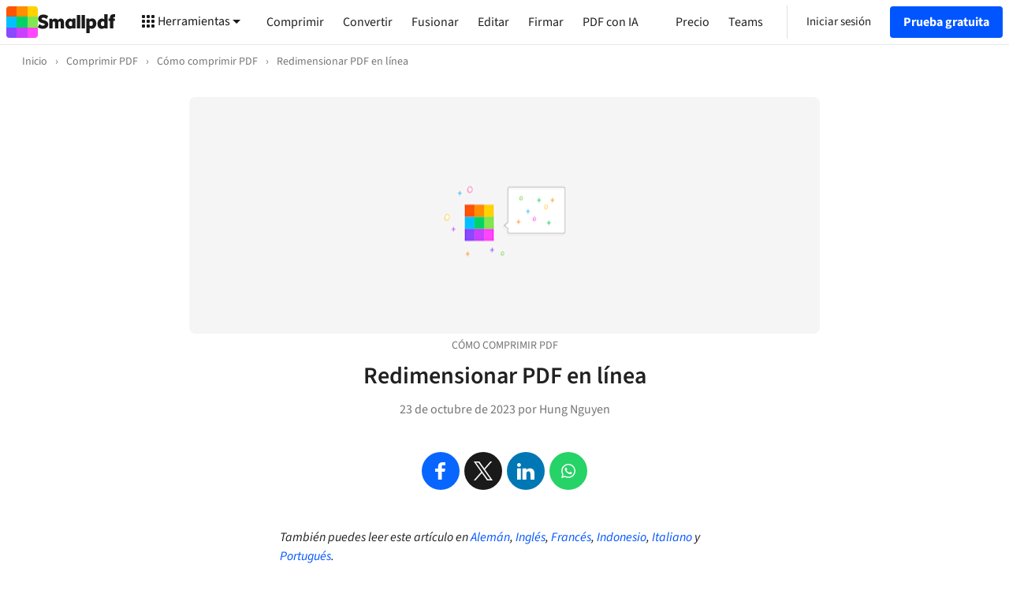

--- FILE ---
content_type: text/html; charset=utf-8
request_url: https://smallpdf.com/es/blog/redimensionar-pdf
body_size: 79948
content:
<!DOCTYPE html>
<html lang="es">
<head>
  <meta charset="utf-8">
  
  <title>Redimensionar PDF en línea  | Smallpdf</title>
  <meta name="viewport" content="width=device-width, initial-scale=1.0">
  
  
    <meta name="description" content="Smallpdf pone a tu disposición la mejor herramienta para reducir el tamaño de tus PDF. ¡Entra en nuestra plataforma online para utilizarla!">
  
  
    <meta name="author" content="Hung Nguyen">
    <meta property="article:author" content="Hung Nguyen">
  
  
    <meta property="article:published_time" content="Mon Oct 23 2023 10:00:00 GMT+0000 (Coordinated Universal Time)">
  
  <meta property="og:type" content="article">
  <meta property="og:title" content="Redimensionar PDF en línea  | Smallpdf">
  <meta property="og:url" content="https://smallpdf.com/es/blog/redimensionar-pdf">
  <meta property="og:image" content="https://images.ctfassets.net/l3l0sjr15nav/4nUa7uzZLq6XJcAsvXRLS6/1d2876208552853486dc64e75d27fa5d/resize_pdf_online_banner.png">
  <meta property="og:description" content="Smallpdf pone a tu disposición la mejor herramienta para reducir el tamaño de tus PDF. ¡Entra en nuestra plataforma online para utilizarla!">
  <meta property="og:site_name" content="Smallpdf">
  <meta name="twitter:card" content="summary_large_image">
  <meta name="twitter:site" content="@Smallpdf">
  <meta name="twitter:title" content="Redimensionar PDF en línea  | Smallpdf">
  <meta name="twitter:description" content="Smallpdf pone a tu disposición la mejor herramienta para reducir el tamaño de tus PDF. ¡Entra en nuestra plataforma online para utilizarla!">
  <meta name="twitter:image:src" content="https://images.ctfassets.net/l3l0sjr15nav/4nUa7uzZLq6XJcAsvXRLS6/1d2876208552853486dc64e75d27fa5d/resize_pdf_online_banner.png">
  <link rel="canonical" href="https://smallpdf.com/es/blog/redimensionar-pdf" />
  
  <link rel="stylesheet" href="https://s.smallpdf.com/static/18af76ad6dc17b7e.css"><link rel="preconnect" href="https://s.smallpdf.com" crossorigin><link rel="preconnect" href="https://fonts.googleapis.com" crossorigin><link rel="preconnect" href="https://fonts.gstatic.com" crossorigin><link rel="preload" href="https://s.smallpdf.com/static/40d7d8365bc6e925.svg" as=image><link rel="preload" href="https://s.smallpdf.com/static/bd7581cc63cf9d0b.svg" as=image><style>@font-face{font-display:fallback;font-family:'Source Sans 3';font-style:normal;font-weight:300;src:url('https://s.smallpdf.com/static/9d5a23a92f1ed79d.woff2') format('woff2');}/*!sc*/
@font-face{font-display:fallback;font-family:'Source Sans 3';font-style:italic;font-weight:300;src:url('https://s.smallpdf.com/static/7c88a960e6d50f59.woff2') format('woff2');}/*!sc*/
@font-face{font-display:fallback;font-family:'Source Sans 3';font-style:normal;font-weight:400;src:url('https://s.smallpdf.com/static/94d14575eec6442d.woff2') format('woff2');}/*!sc*/
@font-face{font-display:fallback;font-family:'Source Sans 3';font-style:italic;font-weight:400;src:url('https://s.smallpdf.com/static/3ab369fb9e2f1a91.woff2') format('woff2');}/*!sc*/
@font-face{font-display:fallback;font-family:'Source Sans 3';font-style:normal;font-weight:600;src:url('https://s.smallpdf.com/static/1e3c8d00ac5a1b4b.woff2') format('woff2');}/*!sc*/
@font-face{font-display:fallback;font-family:'Source Sans 3';font-style:italic;font-weight:600;src:url('https://s.smallpdf.com/static/ee1e8f2a75d7aaae.woff2') format('woff2');}/*!sc*/
@font-face{font-display:fallback;font-family:'Source Sans 3';font-style:normal;font-weight:700;src:url('https://s.smallpdf.com/static/5121418e4f99b47c.woff2') format('woff2');}/*!sc*/
@font-face{font-display:fallback;font-family:'Source Sans 3';font-style:italic;font-weight:700;src:url('https://s.smallpdf.com/static/af8527c2bf5b200b.woff2') format('woff2');}/*!sc*/
@font-face{font-family:'Adjusted Arial Fallback';src:local(Arial);size-adjust:93%;ascent-override:normal;-webkit-descent-override:normal;descent-override:normal;line-gap-override:42%;}/*!sc*/
html{line-height:1.15;-webkit-text-size-adjust:100%;}/*!sc*/
body{margin:0;}/*!sc*/
main{display:block;}/*!sc*/
h1{font-size:2em;margin:0.67em 0;}/*!sc*/
hr{box-sizing:content-box;height:0;overflow:visible;}/*!sc*/
pre{font-family:monospace,monospace;font-size:1em;}/*!sc*/
a{background-color:transparent;}/*!sc*/
abbr[title]{border-bottom:none;-webkit-text-decoration:underline;text-decoration:underline;-webkit-text-decoration:underline dotted;text-decoration:underline dotted;}/*!sc*/
b,strong{font-weight:bolder;}/*!sc*/
code,kbd,samp{font-family:monospace,monospace;font-size:1em;}/*!sc*/
small{font-size:80%;}/*!sc*/
sub,sup{font-size:75%;line-height:0;position:relative;vertical-align:baseline;}/*!sc*/
sub{bottom:-0.25em;}/*!sc*/
sup{top:-0.5em;}/*!sc*/
img{border-style:none;}/*!sc*/
button,input,optgroup,select,textarea{font-family:inherit;font-size:100%;line-height:1.15;margin:0;}/*!sc*/
button,input{overflow:visible;}/*!sc*/
button,select{text-transform:none;}/*!sc*/
button,[type="button"],[type="reset"],[type="submit"]{-webkit-appearance:button;}/*!sc*/
button::-moz-focus-inner,[type="button"]::-moz-focus-inner,[type="reset"]::-moz-focus-inner,[type="submit"]::-moz-focus-inner{border-style:none;padding:0;}/*!sc*/
button:-moz-focusring,[type="button"]:-moz-focusring,[type="reset"]:-moz-focusring,[type="submit"]:-moz-focusring{outline:1px dotted ButtonText;}/*!sc*/
fieldset{padding:0.35em 0.75em 0.625em;}/*!sc*/
legend{box-sizing:border-box;color:inherit;display:table;max-width:100%;padding:0;white-space:normal;}/*!sc*/
progress{vertical-align:baseline;}/*!sc*/
textarea{overflow:auto;}/*!sc*/
[type="checkbox"],[type="radio"]{box-sizing:border-box;padding:0;}/*!sc*/
[type="number"]::-webkit-inner-spin-button,[type="number"]::-webkit-outer-spin-button{height:auto;}/*!sc*/
[type="search"]{-webkit-appearance:textfield;outline-offset:-2px;}/*!sc*/
[type="search"]::-webkit-search-decoration{-webkit-appearance:none;}/*!sc*/
::-webkit-file-upload-button{-webkit-appearance:button;font:inherit;}/*!sc*/
details{display:block;}/*!sc*/
summary{display:list-item;}/*!sc*/
template{display:none;}/*!sc*/
[hidden]{display:none;}/*!sc*/
body{overflow-y:scroll;background:white;}/*!sc*/
#app{display:-webkit-box;display:-webkit-flex;display:-ms-flexbox;display:flex;min-height:100vh;}/*!sc*/
*{box-sizing:border-box;margin-block-start:0px;margin-block-end:0px;margin-inline-start:0px;margin-inline-end:0px;}/*!sc*/
data-styled.g2100[id="sc-global-kjEVaR1"]{content:"sc-global-kjEVaR1,"}/*!sc*/
</style><script type="application/ld+json">{"@context":"http://schema.org","@type":"BlogPosting","isPartOf":{"@type":"Blog","name":"Smallpdf Blog","url":"https://smallpdf.com/es/blog","inLanguage":"en","publisher":{"@type":"Organization","name":"Smallpdf","url":"https://smallpdf.com"}},"mainEntityOfPage":"https://smallpdf.com/es/blog/redimensionar-pdf","headline":"Redimensionar PDF en línea ","author":{"@type":"Person","name":"Hung Nguyen","jobTitle":"Senior Growth Marketing Manager","image":{"@type":"imageObject","encodingFormat":"image/png","url":"https://images.ctfassets.net/l3l0sjr15nav/16csmZ4pcoE6IGWuI8Yk4/b09d9fb4f0a41619644a12746e0bff6d/hung_360.png","width":360,"height":360},"worksFor":{"@type":"Organization","name":"Smallpdf"}},"datePublished":"2023-10-23T12:00+02:00","dateModified":"2023-10-23T12:00+02:00","image":{"@type":"imageObject","encodingFormat":"image/png","url":"https://images.ctfassets.net/l3l0sjr15nav/4nUa7uzZLq6XJcAsvXRLS6/1d2876208552853486dc64e75d27fa5d/resize_pdf_online_banner.png","width":2000,"height":480},"publisher":{"@type":"Organization","name":"Smallpdf","url":"https://smallpdf.com","logo":{"@type":"imageObject","url":"https://smallpdf.com/assets/img/material/smallpdf-logo-large.png"}}}</script><script type="application/ld+json">{"@context":"http://schema.org","@type":"BreadcrumbList","itemListElement":[{"@type":"ListItem","position":1,"name":"Comprimir PDF","item":"https://smallpdf.com/es/comprimir-pdf"},{"@type":"ListItem","position":2,"name":"Cómo comprimir PDF","item":"https://smallpdf.com/es/blog?type=tutoriales&tool=comprimir-pdf"},{"@type":"ListItem","position":3,"name":"Redimensionar PDF en línea ","item":"https://smallpdf.com/es/blog/redimensionar-pdf"}]}</script><script type="application/ld+json">{"@context":"http://schema.org","@type":"HowTo","name":"¿Cómo redimensionar un PDF en línea de forma gratuita? ","url":"https://smallpdf.com/es/blog/redimensionar-pdf","inLanguage":"es","step":[{"@type":"HowToStep","position":1,"text":"Dirígete a la herramienta Comprimir PDF."},{"@type":"HowToStep","position":2,"text":"Arrastra y suelta tu PDF en la caja de herramientas. "},{"@type":"HowToStep","position":3,"text":"Selecciona el modo de compresión básica. "},{"@type":"HowToStep","position":4,"text":"El software comprimirá tu archivo automáticamente. "},{"@type":"HowToStep","position":5,"text":"Descarga tu archivo. ¡Listo! "}]}</script><script type="text/javascript"> (function () { const l = window.location.href; const t = l.match("^(https?):\\/\\/(.*?)(\\?.*)?$"); if (t === null) return; const i = t[1], n = t[2], o = t[3] || ""; fetch(`https://api.wordlift.io/data/${i}/${n}${o}`) .then((r) => { if (!r.ok) throw new Error("Network response was not ok"); return r.text(); }) .then((r) => { const s = document.createElement("script"); (s.id = "wl-json-ld"), (s.type = "application/ld+json"), (s.innerText = r), document.head.appendChild(s); }) .catch((r) => { console.error("There has been a problem with your fetch operation:", r); }); })();</script><link rel="icon" type="image/x-icon" href="/favicon.ico?v=1"><link rel="icon" type="image/svg+xml" href="https://s.smallpdf.com/static/874e8fae7f2a5b03.svg"><link rel="icon" type="image/png" href="https://s.smallpdf.com/static/1caec65420fdef0a.png" sizes="48x48"><link rel="icon" type="image/png" href="https://s.smallpdf.com/static/e8d61118bbf714f1.png" sizes="192x192"><link rel="apple-touch-icon" href="https://s.smallpdf.com/static/ec655987d53aea55.png">


  <style data-styled="true" data-styled-version="5.3.6">.bGbCKV{-webkit-text-decoration:inherit;text-decoration:inherit;color:inherit;margin:0;}/*!sc*/
data-styled.g1[id="sc-1bu7qfl-0"]{content:"bGbCKV,"}/*!sc*/
.cKobhw{display:inline-block;cursor:pointer;width:160px;background:#191919;display:-webkit-box;display:-webkit-flex;display:-ms-flexbox;display:flex;-webkit-align-items:center;-webkit-box-align:center;-ms-flex-align:center;align-items:center;-webkit-box-pack:center;-webkit-justify-content:center;-ms-flex-pack:center;justify-content:center;-webkit-align-content:center;-ms-flex-line-pack:center;align-content:center;border-radius:4px;}/*!sc*/
data-styled.g2[id="sc-9shut9-0"]{content:"cKobhw,"}/*!sc*/
.ipuGoq{overflow:hidden;-webkit-flex-shrink:0;-ms-flex-negative:0;flex-shrink:0;width:100%;height:100%;}/*!sc*/
.ipuGoq > svg{display:block;}/*!sc*/
data-styled.g3[id="sc-4zxcr4-0"]{content:"ipuGoq,"}/*!sc*/
.eUwonh{overflow:hidden;-webkit-flex-shrink:0;-ms-flex-negative:0;flex-shrink:0;}/*!sc*/
.eUwonh > svg{display:block;}/*!sc*/
data-styled.g4[id="sc-1gyxcpm-0"]{content:"eUwonh,"}/*!sc*/
.ireDIG{margin:0;padding:0;outline:0;border:0;overflow:visible;-webkit-user-select:none;-moz-user-select:none;-ms-user-select:none;user-select:none;background-color:transparent;-webkit-text-decoration:inherit;text-decoration:inherit;color:inherit;}/*!sc*/
.ireDIG::-moz-focus-inner{border:0;padding:0;}/*!sc*/
data-styled.g7[id="sc-11drgl3-0"]{content:"ireDIG,"}/*!sc*/
.fcIzAX{position:relative;display:-webkit-box;display:-webkit-flex;display:-ms-flexbox;display:flex;-webkit-flex-direction:row;-ms-flex-direction:row;flex-direction:row;-webkit-box-pack:center;-webkit-justify-content:center;-ms-flex-pack:center;justify-content:center;-webkit-align-items:center;-webkit-box-align:center;-ms-flex-align:center;align-items:center;height:100%;width:100%;padding:0 16px;opacity:1;}/*!sc*/
.fcIzAX:focus{outline:none;}/*!sc*/
.fcIzAX >:not(:first-child){padding-left:4px;}/*!sc*/
data-styled.g9[id="r5zwp6-1"]{content:"fcIzAX,"}/*!sc*/
.iEhkCK{white-space:nowrap;text-overflow:ellipsis;overflow:hidden;}/*!sc*/
data-styled.g10[id="r5zwp6-2"]{content:"iEhkCK,"}/*!sc*/
.ftmtrn{position:relative;display:-webkit-inline-box;display:-webkit-inline-flex;display:-ms-inline-flexbox;display:inline-flex;-webkit-flex-direction:row;-ms-flex-direction:row;flex-direction:row;-webkit-align-items:center;-webkit-box-align:center;-ms-flex-align:center;align-items:center;-webkit-user-select:none;-moz-user-select:none;-ms-user-select:none;user-select:none;-webkit-text-decoration:none;text-decoration:none;border:1px solid transparent;border-radius:4px;padding:0;cursor:pointer;font-family:'Source Sans 3','Adjusted Arial Fallback',sans-serif;-webkit-font-smoothing:antialiased;font-stretch:400;font-weight:700;font-size:16px;line-height:24px;height:40px;background:rgba(0,85,255,1);color:rgba(255,255,255,1);}/*!sc*/
.ftmtrn:focus{outline:none;}/*!sc*/
.ftmtrn:focus::after{content:'';position:absolute;height:calc(100% + 2px);width:calc(100% + 2px);top:-5px;left:-5px;border:4px solid rgba(204,221,255,1);border-radius:8px;}/*!sc*/
.ftmtrn:hover{background:rgba(0,72,217,1);}/*!sc*/
.ftmtrn:active{background:rgba(0,60,178,1);}/*!sc*/
data-styled.g11[id="sc-1az4ycp-0"]{content:"ftmtrn,"}/*!sc*/
.keUaVK{position:relative;display:-webkit-inline-box;display:-webkit-inline-flex;display:-ms-inline-flexbox;display:inline-flex;-webkit-flex-direction:row;-ms-flex-direction:row;flex-direction:row;-webkit-align-items:center;-webkit-box-align:center;-ms-flex-align:center;align-items:center;-webkit-user-select:none;-moz-user-select:none;-ms-user-select:none;user-select:none;-webkit-text-decoration:none;text-decoration:none;border:1px solid transparent;border-radius:4px;padding:0;cursor:pointer;font-family:'Source Sans 3','Adjusted Arial Fallback',sans-serif;-webkit-font-smoothing:antialiased;font-stretch:400;font-weight:700;font-size:16px;line-height:24px;height:40px;background:rgba(0,85,255,1);color:rgba(255,255,255,1);}/*!sc*/
.keUaVK:focus{outline:none;}/*!sc*/
.keUaVK:focus::after{content:'';position:absolute;height:calc(100% + 2px);width:calc(100% + 2px);top:-5px;left:-5px;border:4px solid rgba(204,221,255,1);border-radius:8px;}/*!sc*/
.keUaVK:hover{background:rgba(0,72,217,1);}/*!sc*/
.keUaVK:active{background:rgba(0,60,178,1);}/*!sc*/
data-styled.g12[id="sc-1az4ycp-1"]{content:"keUaVK,"}/*!sc*/
.eGWtjV{position:relative;display:-webkit-inline-box;display:-webkit-inline-flex;display:-ms-inline-flexbox;display:inline-flex;-webkit-flex-direction:row;-ms-flex-direction:row;flex-direction:row;-webkit-align-items:center;-webkit-box-align:center;-ms-flex-align:center;align-items:center;-webkit-user-select:none;-moz-user-select:none;-ms-user-select:none;user-select:none;-webkit-text-decoration:none;text-decoration:none;border:1px solid transparent;border-radius:4px;padding:0;cursor:pointer;font-family:'Source Sans 3','Adjusted Arial Fallback',sans-serif;-webkit-font-smoothing:antialiased;font-stretch:400;font-weight:700;font-size:16px;line-height:24px;height:40px;background:rgba(0,85,255,1);color:rgba(255,255,255,1);}/*!sc*/
.eGWtjV:focus{outline:none;}/*!sc*/
.eGWtjV:focus::after{content:'';position:absolute;height:calc(100% + 2px);width:calc(100% + 2px);top:-5px;left:-5px;border:4px solid rgba(204,221,255,1);border-radius:8px;}/*!sc*/
.eGWtjV:hover{background:rgba(0,72,217,1);}/*!sc*/
.eGWtjV:active{background:rgba(0,60,178,1);}/*!sc*/
data-styled.g13[id="sc-1az4ycp-2"]{content:"eGWtjV,"}/*!sc*/
.guLBRd{display:-webkit-box;display:-webkit-flex;display:-ms-flexbox;display:flex;-webkit-box-pack:center;-webkit-justify-content:center;-ms-flex-pack:center;justify-content:center;width:100%;}/*!sc*/
data-styled.g58[id="sc-1ttxsn1-0"]{content:"guLBRd,"}/*!sc*/
.hwNyIG{-webkit-flex:1 0 auto;-ms-flex:1 0 auto;flex:1 0 auto;width:100%;}/*!sc*/
@media (min-width:0px) and (max-width:1199px){.hwNyIG{max-width:none;}}/*!sc*/
@media (min-width:1200px){.hwNyIG{max-width:1200px;}}/*!sc*/
@media (min-width:0px) and (max-width:767px){.hwNyIG{padding:0 18px;}}/*!sc*/
@media (min-width:768px){.hwNyIG{padding:0 30px;}}/*!sc*/
data-styled.g59[id="sc-1ttxsn1-1"]{content:"hwNyIG,"}/*!sc*/
.gdCEQQ{cursor:pointer;display:inline;-webkit-flex:initial;-ms-flex:initial;flex:initial;color:rgba(0,85,255,1);}/*!sc*/
.gdCEQQ:hover{color:rgba(0,85,255,1);-webkit-text-decoration:underline;text-decoration:underline;}/*!sc*/
data-styled.g73[id="j408an-0"]{content:"gdCEQQ,"}/*!sc*/
.fFDHjp{position:relative;display:-webkit-box;display:-webkit-flex;display:-ms-flexbox;display:flex;-webkit-flex:1 1 auto;-ms-flex:1 1 auto;flex:1 1 auto;}/*!sc*/
data-styled.g205[id="vnoyvz-0"]{content:"fFDHjp,"}/*!sc*/
.kPiBGN{display:-webkit-box;display:-webkit-flex;display:-ms-flexbox;display:flex;-webkit-flex:1 1 auto;-ms-flex:1 1 auto;flex:1 1 auto;padding:1px;}/*!sc*/
data-styled.g206[id="vnoyvz-1"]{content:"kPiBGN,"}/*!sc*/
.hWZWXT{line-height:30px;font-size:18px;font-family:'Source Sans 3','Adjusted Arial Fallback',sans-serif;-webkit-font-smoothing:antialiased;font-stretch:400;font-weight:700;-webkit-user-select:none;-moz-user-select:none;-ms-user-select:none;user-select:none;display:-webkit-box;display:-webkit-flex;display:-ms-flexbox;display:flex;-webkit-align-items:center;-webkit-box-align:center;-ms-flex-align:center;align-items:center;-webkit-box-pack:center;-webkit-justify-content:center;-ms-flex-pack:center;justify-content:center;border-radius:50%;-webkit-flex:1 1 auto;-ms-flex:1 1 auto;flex:1 1 auto;color:white;text-transform:uppercase;background-color:rgba(255,128,0,1);color:white;}/*!sc*/
@media (min-width:768px){.hWZWXT{line-height:18px;font-size:15px;}}/*!sc*/
data-styled.g207[id="vnoyvz-2"]{content:"hWZWXT,"}/*!sc*/
.iyHlmm{color:inherit;}/*!sc*/
.iyHlmm:hover{-webkit-text-decoration:underline;text-decoration:underline;}/*!sc*/
data-styled.g310[id="sc-12ava5i-0"]{content:"iyHlmm,"}/*!sc*/
.gmOdQL{display:-webkit-box;display:-webkit-flex;display:-ms-flexbox;display:flex;-webkit-box-pack:start;-webkit-justify-content:flex-start;-ms-flex-pack:start;justify-content:flex-start;-webkit-flex-wrap:wrap;-ms-flex-wrap:wrap;flex-wrap:wrap;margin-left:-15px;mergin-right:-15px;margin-left:-10px;margin-right:-10px;}/*!sc*/
@media (min-width:768px){.gmOdQL{margin-left:-15px;margin-right:-15px;}}/*!sc*/
data-styled.g311[id="clpslo-0"]{content:"gmOdQL,"}/*!sc*/
.byuewk{width:100%;padding:90px 0;background-color:rgba(245,245,245,1);}/*!sc*/
data-styled.g312[id="xyvvos-0"]{content:"byuewk,"}/*!sc*/
.eNjatQ{width:100%;padding-bottom:48px;padding-left:10px;padding-right:10px;}/*!sc*/
@media (min-width:768px){.eNjatQ{padding-left:15px;padding-right:15px;}}/*!sc*/
@media (min-width:576px){.eNjatQ{width:50%;}}/*!sc*/
@media (min-width:768px){.eNjatQ{width:33.333333333333336%;}}/*!sc*/
data-styled.g313[id="sc-5qg78i-0"]{content:"eNjatQ,"}/*!sc*/
.jSdeIC{padding-top:12px;display:-webkit-box;display:-webkit-flex;display:-ms-flexbox;display:flex;-webkit-box-pack:center;-webkit-justify-content:center;-ms-flex-pack:center;justify-content:center;width:100%;}/*!sc*/
data-styled.g314[id="sc-1w6m5h3-0"]{content:"jSdeIC,"}/*!sc*/
.zuoMf{line-height:30px;font-size:20px;font-family:'Source Sans 3','Adjusted Arial Fallback',sans-serif;-webkit-font-smoothing:antialiased;font-stretch:400;font-weight:700;color:rgba(33,33,33,1);margin:0;padding:0 0 48px 0;text-align:center;}/*!sc*/
@media (min-width:768px){.zuoMf{line-height:30px;font-size:22px;}}/*!sc*/
data-styled.g315[id="sc-7swte5-0"]{content:"zuoMf,"}/*!sc*/
.dvEoFQ{width:100%;}/*!sc*/
.gjLFBW{width:100%;height:100%;}/*!sc*/
.bcWlet{object-fit:cover;width:100%;height:100%;}/*!sc*/
data-styled.g316[id="sc-1a34v34-0"]{content:"gxGvcT,dvEoFQ,gjLFBW,bcWlet,"}/*!sc*/
.hAXiFp{line-height:24px;font-size:16px;font-family:'Source Sans 3','Adjusted Arial Fallback',sans-serif;-webkit-font-smoothing:antialiased;font-stretch:400;font-weight:700;color:rgba(33,33,33,1);margin:0;padding:0 0 6px 0;}/*!sc*/
data-styled.g321[id="sc-4l6bu5-0"]{content:"hAXiFp,"}/*!sc*/
.lfyhgu{display:-webkit-box;display:-webkit-flex;display:-ms-flexbox;display:flex;-webkit-flex-direction:column;-ms-flex-direction:column;flex-direction:column;}/*!sc*/
data-styled.g322[id="sc-4l6bu5-1"]{content:"lfyhgu,"}/*!sc*/
.hcsGJy{display:-webkit-box;display:-webkit-flex;display:-ms-flexbox;display:flex;-webkit-flex-direction:column;-ms-flex-direction:column;flex-direction:column;}/*!sc*/
.hcsGJy:hover .sc-4l6bu5-0{-webkit-text-decoration:underline;text-decoration:underline;}/*!sc*/
data-styled.g323[id="sc-4l6bu5-2"]{content:"hcsGJy,"}/*!sc*/
.iIZORY{overflow:hidden;height:162px;padding-bottom:12px;}/*!sc*/
@media (max-width:767px){.iIZORY{height:150px;padding-bottom:12px;}}/*!sc*/
data-styled.g324[id="sc-4l6bu5-3"]{content:"iIZORY,"}/*!sc*/
.FJfyx{line-height:18px;font-size:14px;font-family:'Source Sans 3','Adjusted Arial Fallback',sans-serif;-webkit-font-smoothing:antialiased;font-stretch:400;font-weight:400;text-transform:uppercase;color:rgba(117,117,117,1);padding-bottom:6px;}/*!sc*/
data-styled.g325[id="sc-4l6bu5-4"]{content:"FJfyx,"}/*!sc*/
.fvCYMG{line-height:24px;font-size:16px;font-family:'Source Sans 3','Adjusted Arial Fallback',sans-serif;-webkit-font-smoothing:antialiased;font-stretch:400;font-weight:400;color:rgba(33,33,33,1);}/*!sc*/
.fvCYMG *{margin:0;}/*!sc*/
data-styled.g326[id="sc-4l6bu5-5"]{content:"fvCYMG,"}/*!sc*/
.cNwyJg{padding:12px 0 12px 0;}/*!sc*/
data-styled.g327[id="sc-1sez7gj-0"]{content:"cNwyJg,"}/*!sc*/
.ikeJpj{margin:0;padding:0;list-style:none;display:-webkit-box;display:-webkit-flex;display:-ms-flexbox;display:flex;-webkit-box-pack:start;-webkit-justify-content:flex-start;-ms-flex-pack:start;justify-content:flex-start;-webkit-align-items:center;-webkit-box-align:center;-ms-flex-align:center;align-items:center;-webkit-flex-wrap:wrap;-ms-flex-wrap:wrap;flex-wrap:wrap;}/*!sc*/
data-styled.g328[id="sc-1sez7gj-1"]{content:"ikeJpj,"}/*!sc*/
.ilxShW{display:-webkit-box;display:-webkit-flex;display:-ms-flexbox;display:flex;-webkit-box-pack:start;-webkit-justify-content:flex-start;-ms-flex-pack:start;justify-content:flex-start;-webkit-align-items:center;-webkit-box-align:center;-ms-flex-align:center;align-items:center;line-height:18px;font-size:14px;font-family:'Source Sans 3','Adjusted Arial Fallback',sans-serif;-webkit-font-smoothing:antialiased;font-stretch:400;font-weight:400;color:rgba(117,117,117,1);}/*!sc*/
data-styled.g329[id="sc-1sez7gj-2"]{content:"ilxShW,"}/*!sc*/
.kMHUrB{padding:0 6px;}/*!sc*/
data-styled.g330[id="sc-1sez7gj-3"]{content:"kMHUrB,"}/*!sc*/
.itVhUF{-webkit-text-decoration:none;text-decoration:none;color:rgba(117,117,117,1);}/*!sc*/
.itVhUF:hover{-webkit-text-decoration:underline;text-decoration:underline;}/*!sc*/
data-styled.g331[id="sc-1sez7gj-4"]{content:"itVhUF,"}/*!sc*/
.ioAGdA{color:rgba(117,117,117,1);}/*!sc*/
data-styled.g332[id="sc-1sez7gj-5"]{content:"ioAGdA,"}/*!sc*/
.jzyvms{padding:0 4px;white-space:nowrap;}/*!sc*/
data-styled.g333[id="sc-1sez7gj-6"]{content:"jzyvms,"}/*!sc*/
.lmSMpa{line-height:24px;font-size:16px;font-family:'Source Sans 3','Adjusted Arial Fallback',sans-serif;-webkit-font-smoothing:antialiased;font-stretch:400;font-weight:400;}/*!sc*/
data-styled.g334[id="o28ssp-0"]{content:"lmSMpa,"}/*!sc*/
.gYPrOc{margin:0 auto;}/*!sc*/
@media (max-width:767px){.gYPrOc{width:100%;}}/*!sc*/
@media (min-width:768px){.gYPrOc{width:50%;}}/*!sc*/
data-styled.g335[id="sc-1wmoeuv-0"]{content:"gYPrOc,"}/*!sc*/
.dBKwuA{padding:24px 0;}/*!sc*/
data-styled.g337[id="k5vecb-0"]{content:"dBKwuA,"}/*!sc*/
.jJefNl{line-height:30px;font-size:20px;font-family:'Source Sans 3','Adjusted Arial Fallback',sans-serif;-webkit-font-smoothing:antialiased;font-stretch:400;font-weight:600;margin:0;padding-bottom:12px;}/*!sc*/
@media (min-width:768px){.jJefNl{line-height:30px;font-size:22px;}}/*!sc*/
data-styled.g338[id="k5vecb-1"]{content:"jJefNl,"}/*!sc*/
.QPspQ{list-style:none;counter-reset:howToCounter;margin:0;padding:6px 0;}/*!sc*/
data-styled.g339[id="k5vecb-2"]{content:"QPspQ,"}/*!sc*/
.caWZNu{line-height:24px;font-size:16px;font-family:'Source Sans 3','Adjusted Arial Fallback',sans-serif;-webkit-font-smoothing:antialiased;font-stretch:400;font-weight:400;display:-webkit-box;display:-webkit-flex;display:-ms-flexbox;display:flex;padding:6px 0;}/*!sc*/
.caWZNu:before{line-height:24px;font-size:16px;font-family:'Source Sans 3','Adjusted Arial Fallback',sans-serif;-webkit-font-smoothing:antialiased;font-stretch:400;font-weight:600;counter-increment:howToCounter;content:counter(howToCounter) '.';min-width:24px;}/*!sc*/
data-styled.g340[id="k5vecb-3"]{content:"caWZNu,"}/*!sc*/
.jDAuXI{-webkit-flex:1 0 auto;-ms-flex:1 0 auto;flex:1 0 auto;width:100%;max-width:1440px;}/*!sc*/
@media (min-width:0px) and (max-width:767px){.jDAuXI{padding:0 12px;}}/*!sc*/
@media (min-width:768px){.jDAuXI{padding:0 24px;}}/*!sc*/
data-styled.g343[id="bitun5-0"]{content:"jDAuXI,"}/*!sc*/
.fgqFVR{display:-webkit-box;display:-webkit-flex;display:-ms-flexbox;display:flex;-webkit-box-pack:center;-webkit-justify-content:center;-ms-flex-pack:center;justify-content:center;width:100%;}/*!sc*/
data-styled.g344[id="bitun5-1"]{content:"fgqFVR,"}/*!sc*/
.kvakIC{display:-webkit-box;display:-webkit-flex;display:-ms-flexbox;display:flex;-webkit-box-pack:justify;-webkit-justify-content:space-between;-ms-flex-pack:justify;justify-content:space-between;-webkit-flex-direction:column;-ms-flex-direction:column;flex-direction:column;min-height:100vh;min-width:100%;}/*!sc*/
data-styled.g345[id="qdz86c-0"]{content:"kvakIC,"}/*!sc*/
.hnXHeM{color:rgba(242,48,48,1);display:inline-block;vertical-align:middle;margin:0 4px;}/*!sc*/
@media (prefers-reduced-motion:no-preference){.hnXHeM{-webkit-animation:beEDZm 2s infinite;animation:beEDZm 2s infinite;}}/*!sc*/
data-styled.g352[id="sc-1lb18eq-0"]{content:"hnXHeM,"}/*!sc*/
.evnRTV{background-color:rgba(244,244,244,1);}/*!sc*/
data-styled.g353[id="sc-1fplln8-0"]{content:"evnRTV,"}/*!sc*/
.jWWpPe{display:-webkit-box;display:-webkit-flex;display:-ms-flexbox;display:flex;-webkit-flex-direction:row;-ms-flex-direction:row;flex-direction:row;padding:24px 0;}/*!sc*/
@media (max-width:1199px){.jWWpPe{-webkit-flex-direction:column-reverse;-ms-flex-direction:column-reverse;flex-direction:column-reverse;}}/*!sc*/
@media (max-width:575px){.jWWpPe{padding:32px 0;}}/*!sc*/
data-styled.g354[id="sc-1fplln8-1"]{content:"jWWpPe,"}/*!sc*/
.jOxJkp{font-family:'Source Sans 3','Adjusted Arial Fallback',sans-serif;-webkit-font-smoothing:antialiased;font-stretch:400;font-weight:400;font-size:16px;line-height:24px;color:rgba(26,26,26,1);-webkit-flex:1 1 auto;-ms-flex:1 1 auto;flex:1 1 auto;}/*!sc*/
@media (min-width:576px) and (max-width:1199px){.jOxJkp{padding-top:24px;}}/*!sc*/
data-styled.g355[id="sc-1fplln8-2"]{content:"jOxJkp,"}/*!sc*/
.dRSTOo{display:-webkit-box;display:-webkit-flex;display:-ms-flexbox;display:flex;-webkit-align-items:flex-start;-webkit-box-align:flex-start;-ms-flex-align:flex-start;align-items:flex-start;-webkit-flex-direction:row;-ms-flex-direction:row;flex-direction:row;}/*!sc*/
@media (max-width:575px){.dRSTOo{-webkit-flex-direction:column-reverse;-ms-flex-direction:column-reverse;flex-direction:column-reverse;}}/*!sc*/
data-styled.g356[id="sc-1fplln8-3"]{content:"dRSTOo,"}/*!sc*/
.hNBJAU{font-family:'Source Sans 3','Adjusted Arial Fallback',sans-serif;-webkit-font-smoothing:antialiased;font-stretch:400;font-weight:400;font-size:16px;line-height:24px;color:rgba(26,26,26,1);margin:0 20px;}/*!sc*/
.hNBJAU:hover{color:rgba(117,117,117,1);}/*!sc*/
.hNBJAU:first-child{margin-left:0;}/*!sc*/
.hNBJAU:last-child{margin-right:0;}/*!sc*/
@media (max-width:575px){.hNBJAU{margin-left:0;margin-right:0;margin-bottom:32px;}}/*!sc*/
data-styled.g357[id="sc-1fplln8-4"]{content:"hNBJAU,"}/*!sc*/
.iDubHn{cursor:pointer;}/*!sc*/
data-styled.g358[id="sc-1fplln8-5"]{content:"iDubHn,"}/*!sc*/
.TuCPh{list-style:none;padding:0 12px;}/*!sc*/
.TuCPh:first-child{padding-left:0;}/*!sc*/
.TuCPh:last-child{padding-right:0;}/*!sc*/
@media (max-width:767px){.TuCPh{padding-bottom:16px;}}/*!sc*/
data-styled.g359[id="sc-1gpgyss-0"]{content:"TuCPh,"}/*!sc*/
.bkoqea{line-height:30px;font-size:18px;font-family:'Source Sans 3','Adjusted Arial Fallback',sans-serif;-webkit-font-smoothing:antialiased;font-stretch:400;font-weight:400;cursor:pointer;-webkit-align-items:center;-webkit-box-align:center;-ms-flex-align:center;align-items:center;color:rgba(33,33,33,1);-webkit-transition:color .1s cubic-bezier(0.455,0.03,0.515,0.955);transition:color .1s cubic-bezier(0.455,0.03,0.515,0.955);}/*!sc*/
@media (min-width:768px){.bkoqea{line-height:18px;font-size:15px;}}/*!sc*/
.bkoqea:hover{color:rgba(0,119,181,1);}/*!sc*/
.gfFwga{line-height:30px;font-size:18px;font-family:'Source Sans 3','Adjusted Arial Fallback',sans-serif;-webkit-font-smoothing:antialiased;font-stretch:400;font-weight:400;cursor:pointer;-webkit-align-items:center;-webkit-box-align:center;-ms-flex-align:center;align-items:center;color:rgba(33,33,33,1);-webkit-transition:color .1s cubic-bezier(0.455,0.03,0.515,0.955);transition:color .1s cubic-bezier(0.455,0.03,0.515,0.955);}/*!sc*/
@media (min-width:768px){.gfFwga{line-height:18px;font-size:15px;}}/*!sc*/
.gfFwga:hover{color:rgba(8,102,255,1);}/*!sc*/
.dRtpqN{line-height:30px;font-size:18px;font-family:'Source Sans 3','Adjusted Arial Fallback',sans-serif;-webkit-font-smoothing:antialiased;font-stretch:400;font-weight:400;cursor:pointer;-webkit-align-items:center;-webkit-box-align:center;-ms-flex-align:center;align-items:center;color:rgba(33,33,33,1);-webkit-transition:color .1s cubic-bezier(0.455,0.03,0.515,0.955);transition:color .1s cubic-bezier(0.455,0.03,0.515,0.955);}/*!sc*/
@media (min-width:768px){.dRtpqN{line-height:18px;font-size:15px;}}/*!sc*/
.dRtpqN:hover{color:rgba(217,37,42,1);}/*!sc*/
.hnzuaf{line-height:30px;font-size:18px;font-family:'Source Sans 3','Adjusted Arial Fallback',sans-serif;-webkit-font-smoothing:antialiased;font-stretch:400;font-weight:400;cursor:pointer;-webkit-align-items:center;-webkit-box-align:center;-ms-flex-align:center;align-items:center;color:rgba(33,33,33,1);-webkit-transition:color .1s cubic-bezier(0.455,0.03,0.515,0.955);transition:color .1s cubic-bezier(0.455,0.03,0.515,0.955);}/*!sc*/
@media (min-width:768px){.hnzuaf{line-height:18px;font-size:15px;}}/*!sc*/
.hnzuaf:hover{color:rgba(26,26,26,1);}/*!sc*/
data-styled.g360[id="sc-1gpgyss-1"]{content:"bkoqea,gfFwga,dRtpqN,hnzuaf,"}/*!sc*/
.fnfCCw{display:-webkit-box;display:-webkit-flex;display:-ms-flexbox;display:flex;-webkit-box-pack:justify;-webkit-justify-content:space-between;-ms-flex-pack:justify;justify-content:space-between;-webkit-align-items:center;-webkit-box-align:center;-ms-flex-align:center;align-items:center;-webkit-flex-direction:row;-ms-flex-direction:row;flex-direction:row;padding:24px 0;}/*!sc*/
@media (max-width:767px){.fnfCCw{-webkit-align-items:flex-start;-webkit-box-align:flex-start;-ms-flex-align:flex-start;align-items:flex-start;-webkit-flex-direction:column;-ms-flex-direction:column;flex-direction:column;padding:32px 0;}}/*!sc*/
data-styled.g361[id="sc-1vdvga6-0"]{content:"fnfCCw,"}/*!sc*/
.dCbDug{display:-webkit-box;display:-webkit-flex;display:-ms-flexbox;display:flex;-webkit-flex-direction:row;-ms-flex-direction:row;flex-direction:row;padding:0;margin:0;}/*!sc*/
data-styled.g362[id="sc-1vdvga6-1"]{content:"dCbDug,"}/*!sc*/
.BSpTd{display:-webkit-box;display:-webkit-flex;display:-ms-flexbox;display:flex;-webkit-flex-wrap:wrap;-ms-flex-wrap:wrap;flex-wrap:wrap;margin:0 -8px;}/*!sc*/
data-styled.g363[id="sc-1vdvga6-2"]{content:"BSpTd,"}/*!sc*/
.GbXQv{padding:0 8px;}/*!sc*/
@media (max-width:767px){.GbXQv{margin-top:16px;}}/*!sc*/
data-styled.g364[id="sc-1vdvga6-3"]{content:"GbXQv,"}/*!sc*/
.gYySsl{-webkit-flex:1 1 auto;-ms-flex:1 1 auto;flex:1 1 auto;display:-webkit-box;display:-webkit-flex;display:-ms-flexbox;display:flex;-webkit-flex-direction:row;-ms-flex-direction:row;flex-direction:row;-webkit-box-pack:justify;-webkit-justify-content:space-between;-ms-flex-pack:justify;justify-content:space-between;}/*!sc*/
@media (max-width:991px){.gYySsl{padding-top:32px;}}/*!sc*/
@media (max-width:575px){.gYySsl{-webkit-flex-direction:column;-ms-flex-direction:column;flex-direction:column;}}/*!sc*/
data-styled.g365[id="wji7uu-0"]{content:"gYySsl,"}/*!sc*/
.ggzeFE{margin:-12px 0;padding:0;display:-webkit-box;display:-webkit-flex;display:-ms-flexbox;display:flex;-webkit-flex-direction:column;-ms-flex-direction:column;flex-direction:column;-webkit-box-flex:1;-webkit-flex-grow:1;-ms-flex-positive:1;flex-grow:1;-webkit-flex-shrink:1;-ms-flex-negative:1;flex-shrink:1;-webkit-flex-basis:0;-ms-flex-preferred-size:0;flex-basis:0;}/*!sc*/
@media (min-width:992px){.ggzeFE{-webkit-flex:initial;-ms-flex:initial;flex:initial;width:160px;}}/*!sc*/
@media (min-width:576px) and (max-width:991px){.ggzeFE{padding:0 20px;}.ggzeFE:first-child{padding-left:0;}.ggzeFE:last-child{padding-right:0;}}/*!sc*/
@media (max-width:575px){.ggzeFE{-webkit-flex-basis:auto;-ms-flex-preferred-size:auto;flex-basis:auto;}.ggzeFE:not(:first-child){margin-top:28px;}}/*!sc*/
data-styled.g366[id="wji7uu-1"]{content:"ggzeFE,"}/*!sc*/
.dOsPuV{list-style-type:none;}/*!sc*/
data-styled.g367[id="wji7uu-2"]{content:"dOsPuV,"}/*!sc*/
.gyhIVW{font-family:'Source Sans 3','Adjusted Arial Fallback',sans-serif;-webkit-font-smoothing:antialiased;font-stretch:400;font-weight:700;font-size:16px;line-height:24px;color:rgba(26,26,26,1);padding:12px 0;-webkit-user-select:none;-moz-user-select:none;-ms-user-select:none;user-select:none;}/*!sc*/
data-styled.g368[id="wji7uu-3"]{content:"gyhIVW,"}/*!sc*/
.btRegT{font-family:'Source Sans 3','Adjusted Arial Fallback',sans-serif;-webkit-font-smoothing:antialiased;font-stretch:400;font-weight:400;font-size:16px;line-height:24px;color:rgba(26,26,26,1);padding:12px 0;display:-webkit-box;display:-webkit-flex;display:-ms-flexbox;display:flex;width:100%;}/*!sc*/
.btRegT:hover{color:rgba(117,117,117,1);}/*!sc*/
data-styled.g369[id="wji7uu-4"]{content:"btRegT,"}/*!sc*/
.cmNXlZ{padding:32px 0;display:-webkit-box;display:-webkit-flex;display:-ms-flexbox;display:flex;-webkit-flex-direction:row;-ms-flex-direction:row;flex-direction:row;}/*!sc*/
@media (max-width:991px){.cmNXlZ{-webkit-flex-direction:column;-ms-flex-direction:column;flex-direction:column;}}/*!sc*/
data-styled.g370[id="g4nc6y-0"]{content:"cmNXlZ,"}/*!sc*/
.jQexlS{-webkit-flex:1 1 auto;-ms-flex:1 1 auto;flex:1 1 auto;display:-webkit-box;display:-webkit-flex;display:-ms-flexbox;display:flex;-webkit-flex-direction:column;-ms-flex-direction:column;flex-direction:column;-webkit-align-items:flex-start;-webkit-box-align:flex-start;-ms-flex-align:flex-start;align-items:flex-start;}/*!sc*/
data-styled.g371[id="g4nc6y-1"]{content:"jQexlS,"}/*!sc*/
.jGbHvC{display:-webkit-box;display:-webkit-flex;display:-ms-flexbox;display:flex;gap:8px;}/*!sc*/
data-styled.g372[id="g4nc6y-2"]{content:"jGbHvC,"}/*!sc*/
.eGIAsB{font-family:'Source Sans 3','Adjusted Arial Fallback',sans-serif;-webkit-font-smoothing:antialiased;font-stretch:400;font-weight:400;font-size:18px;line-height:28px;color:rgba(26,26,26,1);padding-top:24px;}/*!sc*/
data-styled.g373[id="g4nc6y-3"]{content:"eGIAsB,"}/*!sc*/
.bzrfXn{display:-webkit-box;display:-webkit-flex;display:-ms-flexbox;display:flex;}/*!sc*/
data-styled.g374[id="g4nc6y-4"]{content:"bzrfXn,"}/*!sc*/
.hfDBhk{display:-webkit-box;display:-webkit-flex;display:-ms-flexbox;display:flex;-webkit-align-items:center;-webkit-box-align:center;-ms-flex-align:center;align-items:center;width:100%;min-height:40px;padding:8px 8px 8px 40px;font-family:'Source Sans 3','Adjusted Arial Fallback',sans-serif;-webkit-font-smoothing:antialiased;font-stretch:400;font-weight:400;font-size:14px;line-height:20px;}/*!sc*/
data-styled.g375[id="sc-19zl63n-0"]{content:"hfDBhk,"}/*!sc*/
.kIxEJa{position:absolute;top:8px;left:8px;pointer-events:none;}/*!sc*/
data-styled.g376[id="sc-19zl63n-1"]{content:"kIxEJa,"}/*!sc*/
.klJgXa{list-style-type:none;position:relative;color:rgba(26,26,26,1);border-radius:4px;}/*!sc*/
.klJgXa:active,.klJgXa:hover{color:rgba(255,255,255,1);background-color:rgba(242,48,48,1);}/*!sc*/
.ekKqEj{list-style-type:none;position:relative;color:rgba(26,26,26,1);border-radius:4px;}/*!sc*/
.ekKqEj:active,.ekKqEj:hover{color:rgba(255,255,255,1);background-color:rgba(0,72,217,1);}/*!sc*/
.goePXK{list-style-type:none;position:relative;color:rgba(26,26,26,1);border-radius:4px;}/*!sc*/
.goePXK:active,.goePXK:hover{color:rgba(255,255,255,1);background-color:rgba(121,97,242,1);}/*!sc*/
.eApMjn{list-style-type:none;position:relative;color:rgba(26,26,26,1);border-radius:4px;}/*!sc*/
.eApMjn:active,.eApMjn:hover{color:rgba(255,255,255,1);background-color:rgba(15,192,197,1);}/*!sc*/
.eNlKCt{list-style-type:none;position:relative;color:rgba(26,26,26,1);border-radius:4px;}/*!sc*/
.eNlKCt:active,.eNlKCt:hover{color:rgba(255,255,255,1);background-color:rgba(61,153,245,1);}/*!sc*/
.bCeNhS{list-style-type:none;position:relative;color:rgba(26,26,26,1);border-radius:4px;}/*!sc*/
.bCeNhS:active,.bCeNhS:hover{color:rgba(255,255,255,1);background-color:rgba(0,204,68,1);}/*!sc*/
.hnnSdD{list-style-type:none;position:relative;color:rgba(26,26,26,1);border-radius:4px;}/*!sc*/
.hnnSdD:active,.hnnSdD:hover{color:rgba(255,255,255,1);background-color:rgba(255,128,0,1);}/*!sc*/
.cePxgq{list-style-type:none;position:relative;color:rgba(26,26,26,1);border-radius:4px;}/*!sc*/
.cePxgq:active,.cePxgq:hover{color:rgba(255,255,255,1);background-color:rgba(255,183,0,1);}/*!sc*/
.fJsXhw{list-style-type:none;position:relative;color:rgba(26,26,26,1);border-radius:4px;}/*!sc*/
.fJsXhw:active,.fJsXhw:hover{color:rgba(255,255,255,1);background-color:rgba(230,103,230,1);}/*!sc*/
.jXRFCW{list-style-type:none;position:relative;color:rgba(26,26,26,1);border-radius:4px;}/*!sc*/
.jXRFCW:active,.jXRFCW:hover{color:rgba(255,255,255,1);background-color:rgba(0,0,0,1);}/*!sc*/
.IGXOu{list-style-type:none;position:relative;color:rgba(26,26,26,1);border-radius:4px;}/*!sc*/
.IGXOu:active,.IGXOu:hover{color:rgba(255,255,255,1);background-color:rgba(255,89,117,1);}/*!sc*/
.hwRInF{list-style-type:none;position:relative;color:rgba(26,26,26,1);border-radius:4px;}/*!sc*/
.hwRInF:active,.hwRInF:hover{color:rgba(255,255,255,1);background-color:rgba(0,51,153,1);}/*!sc*/
data-styled.g377[id="sc-19zl63n-2"]{content:"klJgXa,ekKqEj,goePXK,eApMjn,eNlKCt,bCeNhS,hnnSdD,cePxgq,fJsXhw,jXRFCW,IGXOu,hwRInF,"}/*!sc*/
.hQySkm{display:grid;gap:8px;margin:0;padding:0 16px;}/*!sc*/
@media (min-width:1024px){.hQySkm{grid-auto-flow:column;grid-auto-columns:minmax(0,1fr);}}/*!sc*/
@media (min-width:640px) and (max-width:1023px){.hQySkm{grid-template-columns:repeat(3,1fr);}}/*!sc*/
@media (min-width:0px) and (max-width:639px){.hQySkm{grid-template-columns:1fr;gap:0;}}/*!sc*/
data-styled.g378[id="sc-1pbk2tk-0"]{content:"hQySkm,"}/*!sc*/
.hUNlSB{display:-webkit-box;display:-webkit-flex;display:-ms-flexbox;display:flex;-webkit-flex-direction:column;-ms-flex-direction:column;flex-direction:column;list-style-type:none;gap:8px;margin:0;padding:0;}/*!sc*/
data-styled.g379[id="sc-1pbk2tk-1"]{content:"hUNlSB,"}/*!sc*/
.eJJnYm{font-family:'Source Sans 3','Adjusted Arial Fallback',sans-serif;-webkit-font-smoothing:antialiased;font-stretch:400;font-weight:400;font-size:14px;line-height:20px;color:rgba(117,117,117,1);}/*!sc*/
data-styled.g380[id="sc-1pbk2tk-2"]{content:"eJJnYm,"}/*!sc*/
.brhgZi{display:-webkit-box;display:-webkit-flex;display:-ms-flexbox;display:flex;-webkit-flex-direction:column;-ms-flex-direction:column;flex-direction:column;-webkit-flex-wrap:wrap;-ms-flex-wrap:wrap;flex-wrap:wrap;gap:8px;margin:0;padding:0;}/*!sc*/
data-styled.g381[id="sc-1pbk2tk-3"]{content:"brhgZi,"}/*!sc*/
.fFfZaW{padding:40px 0;margin:0 auto;max-width:1440px;}/*!sc*/
data-styled.g382[id="sc-3pc3dy-0"]{content:"fFfZaW,"}/*!sc*/
.kEVxMv{height:1px;background-color:rgba(232,232,232,1);}/*!sc*/
data-styled.g383[id="sc-1p2sah-0"]{content:"kEVxMv,"}/*!sc*/
.iFinVY{width:100%;}/*!sc*/
data-styled.g384[id="sc-1p2sah-1"]{content:"iFinVY,"}/*!sc*/
.bWaBkl{display:-webkit-box;display:-webkit-flex;display:-ms-flexbox;display:flex;overflow:hidden;}/*!sc*/
.bWaBkl > svg{display:-webkit-box;display:-webkit-flex;display:-ms-flexbox;display:flex;-webkit-flex:1 1 auto;-ms-flex:1 1 auto;flex:1 1 auto;}/*!sc*/
.bWaBkl > svg > *{fill:currentColor;}/*!sc*/
data-styled.g394[id="sc-2xfn8l-0"]{content:"bWaBkl,"}/*!sc*/
.itDlvX{width:24px;height:24px;}/*!sc*/
data-styled.g395[id="sc-2wite4-0"]{content:"itDlvX,"}/*!sc*/
.bVTVxY{position:absolute;width:12px;height:12px;right:2px;bottom:2px;border-radius:50%;background:white;color:rgba(26,26,26,1);}/*!sc*/
data-styled.g408[id="sc-1m628ww-0"]{content:"bVTVxY,"}/*!sc*/
.jTiypG{position:relative;display:-webkit-box;display:-webkit-flex;display:-ms-flexbox;display:flex;-webkit-flex:0 0 auto;-ms-flex:0 0 auto;flex:0 0 auto;width:42px;height:42px;cursor:pointer;}/*!sc*/
data-styled.g409[id="hgqfbn-0"]{content:"jTiypG,"}/*!sc*/
.jytLdl{position:relative;display:-webkit-box;display:-webkit-flex;display:-ms-flexbox;display:flex;-webkit-box-pack:center;-webkit-justify-content:center;-ms-flex-pack:center;justify-content:center;-webkit-align-items:center;-webkit-box-align:center;-ms-flex-align:center;align-items:center;box-sizing:content-box;width:18px;height:42px;padding:0 18px;color:rgba(33,33,33,1);cursor:pointer;-webkit-user-select:none;-moz-user-select:none;-ms-user-select:none;user-select:none;-webkit-transition:color .2s cubic-bezier(0.455,0.03,0.515,0.955);transition:color .2s cubic-bezier(0.455,0.03,0.515,0.955);}/*!sc*/
.jytLdl:hover{color:rgba(117,117,117,1);}/*!sc*/
.jytLdl:active{color:rgba(33,33,33,1);}/*!sc*/
@media (min-width:640px){.jytLdl{display:none;}}/*!sc*/
data-styled.g433[id="sc-6l8r08-0"]{content:"jytLdl,"}/*!sc*/
.dAOuer{position:relative;width:18px;height:15px;box-sizing:border-box;border-top:1px solid currentColor;border-bottom:1px solid currentColor;pointer-events:none;}/*!sc*/
.dAOuer:after{content:'';display:block;position:absolute;width:100%;height:1px;background-color:currentColor;top:50%;}/*!sc*/
data-styled.g434[id="sc-6l8r08-1"]{content:"dAOuer,"}/*!sc*/
.fZgGCY{position:relative;display:-webkit-box;display:-webkit-flex;display:-ms-flexbox;display:flex;-webkit-flex-direction:column;-ms-flex-direction:column;flex-direction:column;-webkit-box-pack:center;-webkit-justify-content:center;-ms-flex-pack:center;justify-content:center;}/*!sc*/
data-styled.g436[id="sc-2rfzc-0"]{content:"fZgGCY,"}/*!sc*/
@media (min-width:0px) and (max-width:639px){.hEjJiM{display:none !important;}}/*!sc*/
data-styled.g437[id="sc-1irxw29-0"]{content:"hEjJiM,"}/*!sc*/
.RsMma{line-height:30px;font-size:18px;font-family:'Source Sans 3','Adjusted Arial Fallback',sans-serif;-webkit-font-smoothing:antialiased;font-stretch:400;font-weight:400;-webkit-flex:1;-ms-flex:1;flex:1;display:-webkit-box;display:-webkit-flex;display:-ms-flexbox;display:flex;-webkit-align-items:center;-webkit-box-align:center;-ms-flex-align:center;align-items:center;-webkit-box-pack:center;-webkit-justify-content:center;-ms-flex-pack:center;justify-content:center;white-space:nowrap;color:rgba(33,33,33,1);-webkit-transition:color .2s cubic-bezier(0.455,0.03,0.515,0.955);transition:color .2s cubic-bezier(0.455,0.03,0.515,0.955);padding:0 24px;-webkit-user-select:none;-moz-user-select:none;-ms-user-select:none;user-select:none;cursor:pointer;}/*!sc*/
@media (min-width:768px){.RsMma{line-height:18px;font-size:15px;}}/*!sc*/
.RsMma:hover{color:rgba(117,117,117,1);}/*!sc*/
.RsMma:active{color:rgba(189,189,189,1);}/*!sc*/
data-styled.g438[id="sc-1irxw29-1"]{content:"RsMma,"}/*!sc*/
.fDfCPF{display:-webkit-box;display:-webkit-flex;display:-ms-flexbox;display:flex;-webkit-align-items:center;-webkit-box-align:center;-ms-flex-align:center;align-items:center;}/*!sc*/
@media (min-width:0px) and (max-width:639px){.fDfCPF{display:none;}}/*!sc*/
data-styled.g439[id="sc-6wnqjx-0"]{content:"fDfCPF,"}/*!sc*/
.fqOwKx{display:-webkit-box;display:-webkit-flex;display:-ms-flexbox;display:flex;gap:8px;height:100%;}/*!sc*/
data-styled.g440[id="sc-1uyo8n7-0"]{content:"fqOwKx,"}/*!sc*/
.MnNUA{display:-webkit-box;display:-webkit-flex;display:-ms-flexbox;display:flex;height:100%;padding-right:12px;}/*!sc*/
data-styled.g441[id="j8qo5c-0"]{content:"MnNUA,"}/*!sc*/
.cfbOhi{display:-webkit-box;display:-webkit-flex;display:-ms-flexbox;display:flex;-webkit-align-items:center;-webkit-box-align:center;-ms-flex-align:center;align-items:center;gap:8px;}/*!sc*/
data-styled.g442[id="j8qo5c-1"]{content:"cfbOhi,"}/*!sc*/
@media (min-width:0px) and (max-width:639px){.geHiXj{display:none !important;}}/*!sc*/
data-styled.g443[id="j8qo5c-2"]{content:"geHiXj,"}/*!sc*/
@media (min-width:0px) and (max-width:639px){.eNMRou{display:none !important;}}/*!sc*/
data-styled.g444[id="j8qo5c-3"]{content:"eNMRou,"}/*!sc*/
.eGQrqh{display:-webkit-box;display:-webkit-flex;display:-ms-flexbox;display:flex;-webkit-align-items:center;-webkit-box-align:center;-ms-flex-align:center;align-items:center;font-family:'Source Sans 3','Adjusted Arial Fallback',sans-serif;-webkit-font-smoothing:antialiased;font-stretch:400;font-weight:400;font-size:16px;line-height:24px;color:rgba(33,33,33,1);white-space:nowrap;height:100%;padding:0 12px;cursor:pointer;-webkit-transition:color .2s cubic-bezier(0.455,0.03,0.515,0.955);transition:color .2s cubic-bezier(0.455,0.03,0.515,0.955);}/*!sc*/
.eGQrqh:hover{color:rgba(117,117,117,1);}/*!sc*/
.eGQrqh:active{color:rgba(189,189,189,1);}/*!sc*/
data-styled.g445[id="sc-1mqygah-0"]{content:"eGQrqh,"}/*!sc*/
.doSOVF{display:-webkit-box;display:-webkit-flex;display:-ms-flexbox;display:flex;}/*!sc*/
@media (min-width:0px) and (max-width:767px){.doSOVF{display:none;}}/*!sc*/
data-styled.g446[id="sc-1hd6z21-0"]{content:"doSOVF,"}/*!sc*/
.Uhhla{display:-webkit-box;display:-webkit-flex;display:-ms-flexbox;display:flex;-webkit-box-pack:start;-webkit-justify-content:flex-start;-ms-flex-pack:start;justify-content:flex-start;-webkit-flex-wrap:nowrap;-ms-flex-wrap:nowrap;flex-wrap:nowrap;position:relative;overflow:hidden;margin:0;padding:0 18px;}/*!sc*/
@media (max-width:767px){.Uhhla{padding:0;}}/*!sc*/
data-styled.g447[id="sc-1hd6z21-1"]{content:"Uhhla,"}/*!sc*/
.gXProu{height:42px;width:1px;background-color:rgba(224,224,224,1);-webkit-align-self:center;-ms-flex-item-align:center;align-self:center;}/*!sc*/
data-styled.g448[id="sc-1hd6z21-2"]{content:"gXProu,"}/*!sc*/
.cVebPG{display:-webkit-box;display:-webkit-flex;display:-ms-flexbox;display:flex;-webkit-align-items:center;-webkit-box-align:center;-ms-flex-align:center;align-items:center;}/*!sc*/
data-styled.g449[id="sc-1hd6z21-3"]{content:"cVebPG,"}/*!sc*/
.ldtrIE{list-style-type:none;height:100%;}/*!sc*/
data-styled.g450[id="sc-14iqfbv-0"]{content:"ldtrIE,"}/*!sc*/
.fAnsD{position:absolute;height:calc(100vh - 100%);top:100%;left:0;right:0;background:rgba(26,26,26,0.5);z-index:450;display:none;background:rgba(26,26,26,0.5);}/*!sc*/
data-styled.g451[id="sc-7leya9-0"]{content:"fAnsD,"}/*!sc*/
.iGNnfG{position:absolute;top:100%;left:0;width:100%;right:0;overflow:hidden auto;z-index:450;border-top:1px solid rgba(224,224,224,1);background-color:white;display:none;}/*!sc*/
@media (min-width:0px) and (max-width:639px){.iGNnfG{height:calc(var(--app-height) - 100%);}}/*!sc*/
data-styled.g452[id="sc-7leya9-1"]{content:"iGNnfG,"}/*!sc*/
.iaSgZN{padding:16px 0;width:100%;max-width:1440px;margin:0 auto;}/*!sc*/
data-styled.g453[id="sc-7leya9-2"]{content:"iaSgZN,"}/*!sc*/
.kiOoJH{font-family:'Source Sans 3','Adjusted Arial Fallback',sans-serif;-webkit-font-smoothing:antialiased;font-stretch:400;font-weight:400;font-size:16px;line-height:24px;height:100%;display:-webkit-box;display:-webkit-flex;display:-ms-flexbox;display:flex;-webkit-flex:1 1 auto;-ms-flex:1 1 auto;flex:1 1 auto;-webkit-flex-wrap:nowrap;-ms-flex-wrap:nowrap;flex-wrap:nowrap;-webkit-align-items:center;-webkit-box-align:center;-ms-flex-align:center;align-items:center;white-space:nowrap;-webkit-transition:color .2s cubic-bezier(0.455,0.03,0.515,0.955),background-color .2s cubic-bezier(0.455,0.03,0.515,0.955);transition:color .2s cubic-bezier(0.455,0.03,0.515,0.955),background-color .2s cubic-bezier(0.455,0.03,0.515,0.955);border-bottom-width:2px;border-bottom-style:solid;border-bottom-color:transparent;gap:4px;cursor:pointer;-webkit-user-select:none;-moz-user-select:none;-ms-user-select:none;user-select:none;border-bottom-color:#0000;color:rgba(26,26,26,1);}/*!sc*/
data-styled.g454[id="sc-1gknlcm-0"]{content:"kiOoJH,"}/*!sc*/
.XwVML{box-sizing:content-box;}/*!sc*/
data-styled.g455[id="sc-1gknlcm-1"]{content:"XwVML,"}/*!sc*/
.cxihLO{-webkit-transform:rotate(180deg);-ms-transform:rotate(180deg);transform:rotate(180deg);width:16px;height:16px;box-sizing:content-box;}/*!sc*/
data-styled.g456[id="sc-1gknlcm-2"]{content:"cxihLO,"}/*!sc*/
.haZyWZ{display:-webkit-box;display:-webkit-flex;display:-ms-flexbox;display:flex;-webkit-box-pack:center;-webkit-justify-content:center;-ms-flex-pack:center;justify-content:center;padding:0 18px;height:100%;}/*!sc*/
@media (min-width:0px) and (max-width:1023px){.haZyWZ{padding:0 8px;min-width:auto;}}/*!sc*/
data-styled.g457[id="sc-1exj0na-0"]{content:"haZyWZ,"}/*!sc*/
.bXYiQj{position:relative;display:-webkit-box;display:-webkit-flex;display:-ms-flexbox;display:flex;-webkit-box-pack:center;-webkit-justify-content:center;-ms-flex-pack:center;justify-content:center;-webkit-align-items:center;-webkit-box-align:center;-ms-flex-align:center;align-items:center;width:100%;padding:8px;gap:4px;font-family:'Source Sans 3','Adjusted Arial Fallback',sans-serif;-webkit-font-smoothing:antialiased;font-stretch:400;font-weight:400;font-size:14px;line-height:20px;text-align:center;color:rgba(37,92,147,1);background-color:rgba(216,235,253,1);cursor:pointer;}/*!sc*/
@media (min-width:0px) and (max-width:639px){.bXYiQj{-webkit-align-items:flex-start;-webkit-box-align:flex-start;-ms-flex-align:flex-start;align-items:flex-start;text-align:left;}}/*!sc*/
.caGoHi{position:relative;display:-webkit-box;display:-webkit-flex;display:-ms-flexbox;display:flex;-webkit-box-pack:center;-webkit-justify-content:center;-ms-flex-pack:center;justify-content:center;-webkit-align-items:center;-webkit-box-align:center;-ms-flex-align:center;align-items:center;width:100%;padding:8px;gap:4px;font-family:'Source Sans 3','Adjusted Arial Fallback',sans-serif;-webkit-font-smoothing:antialiased;font-stretch:400;font-weight:400;font-size:14px;line-height:20px;text-align:center;color:rgba(145,29,29,1);background-color:rgba(252,214,214,1);cursor:pointer;}/*!sc*/
@media (min-width:0px) and (max-width:639px){.caGoHi{-webkit-align-items:flex-start;-webkit-box-align:flex-start;-ms-flex-align:flex-start;align-items:flex-start;text-align:left;}}/*!sc*/
.kQTEmn{position:relative;display:-webkit-box;display:-webkit-flex;display:-ms-flexbox;display:flex;-webkit-box-pack:center;-webkit-justify-content:center;-ms-flex-pack:center;justify-content:center;-webkit-align-items:center;-webkit-box-align:center;-ms-flex-align:center;align-items:center;width:100%;padding:8px;gap:4px;font-family:'Source Sans 3','Adjusted Arial Fallback',sans-serif;-webkit-font-smoothing:antialiased;font-stretch:400;font-weight:400;font-size:14px;line-height:20px;text-align:center;color:rgba(153,110,0,1);background-color:rgba(255,241,204,1);cursor:pointer;}/*!sc*/
@media (min-width:0px) and (max-width:639px){.kQTEmn{-webkit-align-items:flex-start;-webkit-box-align:flex-start;-ms-flex-align:flex-start;align-items:flex-start;text-align:left;}}/*!sc*/
data-styled.g458[id="c21tg7-0"]{content:"bXYiQj,caGoHi,kQTEmn,"}/*!sc*/
.fzlrFH{position:relative;display:-webkit-box;display:-webkit-flex;display:-ms-flexbox;display:flex;-webkit-box-pack:center;-webkit-justify-content:center;-ms-flex-pack:center;justify-content:center;-webkit-align-items:center;-webkit-box-align:center;-ms-flex-align:center;align-items:center;width:100%;padding:8px;gap:4px;font-family:'Source Sans 3','Adjusted Arial Fallback',sans-serif;-webkit-font-smoothing:antialiased;font-stretch:400;font-weight:400;font-size:14px;line-height:20px;text-align:center;color:rgba(145,29,29,1);background-color:rgba(252,214,214,1);}/*!sc*/
@media (min-width:0px) and (max-width:639px){.fzlrFH{-webkit-align-items:flex-start;-webkit-box-align:flex-start;-ms-flex-align:flex-start;align-items:flex-start;text-align:left;}}/*!sc*/
.cWTubi{position:relative;display:-webkit-box;display:-webkit-flex;display:-ms-flexbox;display:flex;-webkit-box-pack:center;-webkit-justify-content:center;-ms-flex-pack:center;justify-content:center;-webkit-align-items:center;-webkit-box-align:center;-ms-flex-align:center;align-items:center;width:100%;padding:8px;gap:4px;font-family:'Source Sans 3','Adjusted Arial Fallback',sans-serif;-webkit-font-smoothing:antialiased;font-stretch:400;font-weight:400;font-size:14px;line-height:20px;text-align:center;color:rgba(153,110,0,1);background-color:rgba(255,241,204,1);}/*!sc*/
@media (min-width:0px) and (max-width:639px){.cWTubi{-webkit-align-items:flex-start;-webkit-box-align:flex-start;-ms-flex-align:flex-start;align-items:flex-start;text-align:left;}}/*!sc*/
.gAqLBw{position:relative;display:-webkit-box;display:-webkit-flex;display:-ms-flexbox;display:flex;-webkit-box-pack:center;-webkit-justify-content:center;-ms-flex-pack:center;justify-content:center;-webkit-align-items:center;-webkit-box-align:center;-ms-flex-align:center;align-items:center;width:100%;padding:8px;gap:4px;font-family:'Source Sans 3','Adjusted Arial Fallback',sans-serif;-webkit-font-smoothing:antialiased;font-stretch:400;font-weight:400;font-size:14px;line-height:20px;text-align:center;color:rgba(0,122,41,1);background-color:rgba(204,245,218,1);}/*!sc*/
@media (min-width:0px) and (max-width:639px){.gAqLBw{-webkit-align-items:flex-start;-webkit-box-align:flex-start;-ms-flex-align:flex-start;align-items:flex-start;text-align:left;}}/*!sc*/
data-styled.g459[id="c21tg7-1"]{content:"fzlrFH,cWTubi,gAqLBw,"}/*!sc*/
.gjQmVu{cursor:pointer;position:absolute;right:8px;}/*!sc*/
data-styled.g460[id="c21tg7-2"]{content:"gjQmVu,"}/*!sc*/
.cJqPuz{display:-webkit-box;display:-webkit-flex;display:-ms-flexbox;display:flex;gap:8px;-webkit-align-items:center;-webkit-box-align:center;-ms-flex-align:center;align-items:center;width:100%;height:64px;background-color:rgba(0,42,128,1);color:rgba(255,255,255,1);}/*!sc*/
data-styled.g461[id="sc-1jypl8v-0"]{content:"cJqPuz,"}/*!sc*/
.gDhSJS{display:-webkit-box;display:-webkit-flex;display:-ms-flexbox;display:flex;-webkit-align-items:center;-webkit-box-align:center;-ms-flex-align:center;align-items:center;padding-left:8px;height:100%;cursor:pointer;}/*!sc*/
data-styled.g462[id="sc-1jypl8v-1"]{content:"gDhSJS,"}/*!sc*/
.bBgYyA{-webkit-flex:1;-ms-flex:1;flex:1;display:-webkit-box;display:-webkit-flex;display:-ms-flexbox;display:flex;gap:8px;-webkit-align-items:center;-webkit-box-align:center;-ms-flex-align:center;align-items:center;text-align:left;height:100%;padding:12px 8px 12px 0;}/*!sc*/
data-styled.g463[id="sc-1jypl8v-2"]{content:"bBgYyA,"}/*!sc*/
.dzPDVA{font-family:'Source Sans 3','Adjusted Arial Fallback',sans-serif;-webkit-font-smoothing:antialiased;font-stretch:400;font-weight:400;font-size:14px;line-height:20px;-webkit-flex:1;-ms-flex:1;flex:1;}/*!sc*/
data-styled.g464[id="sc-1jypl8v-3"]{content:"dzPDVA,"}/*!sc*/
.iDMhiF{display:-webkit-box;display:-webkit-flex;display:-ms-flexbox;display:flex;-webkit-box-pack:center;-webkit-justify-content:center;-ms-flex-pack:center;justify-content:center;-webkit-align-items:center;-webkit-box-align:center;-ms-flex-align:center;align-items:center;width:100%;gap:8px;cursor:pointer;visibility:hidden;}/*!sc*/
data-styled.g465[id="sc-1lx7ubd-0"]{content:"iDMhiF,"}/*!sc*/
.jQYDsb{position:-webkit-sticky;position:sticky;top:0;z-index:400;background-color:rgba(255,255,255,1);border-bottom:1px solid rgba(232,232,232,1);}/*!sc*/
data-styled.g466[id="sc-1sjqft3-0"]{content:"jQYDsb,"}/*!sc*/
.hfBrfN{display:-webkit-box;display:-webkit-flex;display:-ms-flexbox;display:flex;-webkit-flex-wrap:nowrap;-ms-flex-wrap:nowrap;flex-wrap:nowrap;height:56px;-webkit-box-pack:justify;-webkit-justify-content:space-between;-ms-flex-pack:justify;justify-content:space-between;-webkit-align-items:center;-webkit-box-align:center;-ms-flex-align:center;align-items:center;padding:0 8px;}/*!sc*/
data-styled.g467[id="sc-1sjqft3-1"]{content:"hfBrfN,"}/*!sc*/
.gkpKHR{display:-webkit-box;display:-webkit-flex;display:-ms-flexbox;display:flex;-webkit-box-pack:start;-webkit-justify-content:flex-start;-ms-flex-pack:start;justify-content:flex-start;-webkit-box-flex:1;-webkit-flex-grow:1;-ms-flex-positive:1;flex-grow:1;height:100%;}/*!sc*/
data-styled.g468[id="sc-1sjqft3-2"]{content:"gkpKHR,"}/*!sc*/
.gJOSzu{display:-webkit-box;display:-webkit-flex;display:-ms-flexbox;display:flex;height:100%;}/*!sc*/
data-styled.g469[id="sc-1sjqft3-3"]{content:"gJOSzu,"}/*!sc*/
.flAPWN{display:-webkit-box;display:-webkit-flex;display:-ms-flexbox;display:flex;-webkit-box-pack:start;-webkit-justify-content:flex-start;-ms-flex-pack:start;justify-content:flex-start;-webkit-flex-wrap:wrap;-ms-flex-wrap:wrap;flex-wrap:wrap;overflow:hidden;margin:0;padding:0;height:100%;}/*!sc*/
@media (min-width:0px) and (max-width:639px){.flAPWN{display:none;}}/*!sc*/
data-styled.g470[id="sc-1sjqft3-4"]{content:"flAPWN,"}/*!sc*/
.fjlaok{line-height:30px;font-size:20px;font-family:'Source Sans 3','Adjusted Arial Fallback',sans-serif;-webkit-font-smoothing:antialiased;font-stretch:400;font-weight:400;color:rgba(33,33,33,1);padding:36px 0 30px 0;margin:0;}/*!sc*/
@media (min-width:768px){.fjlaok{line-height:30px;font-size:22px;}}/*!sc*/
data-styled.g471[id="htku8i-0"]{content:"fjlaok,"}/*!sc*/
.jQdhtS{line-height:24px;font-size:16px;font-family:'Source Sans 3','Adjusted Arial Fallback',sans-serif;-webkit-font-smoothing:antialiased;font-stretch:400;font-weight:400;color:rgba(33,33,33,1);font-style:italic;padding-top:36px;}/*!sc*/
data-styled.g472[id="sc-1gwz5x5-0"]{content:"jQdhtS,"}/*!sc*/
.jKUNFf{background-color:rgba(245,245,245,1);border-radius:50%;overflow:hidden;width:90px;height:90px;}/*!sc*/
data-styled.g473[id="sc-5noj6c-0"]{content:"jKUNFf,"}/*!sc*/
.irSaEy{padding:36px 0 90px 0;}/*!sc*/
data-styled.g474[id="lyd588-0"]{content:"irSaEy,"}/*!sc*/
.gsKFuY{display:-webkit-box;display:-webkit-flex;display:-ms-flexbox;display:flex;-webkit-box-pack:start;-webkit-justify-content:flex-start;-ms-flex-pack:start;justify-content:flex-start;-webkit-align-items:center;-webkit-box-align:center;-ms-flex-align:center;align-items:center;padding:24px;background-color:rgba(245,245,245,1);color:rgba(33,33,33,1);}/*!sc*/
data-styled.g475[id="lyd588-1"]{content:"gsKFuY,"}/*!sc*/
.cxlkFT{-webkit-flex:0 0 90px;-ms-flex:0 0 90px;flex:0 0 90px;}/*!sc*/
data-styled.g476[id="lyd588-2"]{content:"cxlkFT,"}/*!sc*/
.bciUOF{-webkit-flex:1 0 auto;-ms-flex:1 0 auto;flex:1 0 auto;padding-left:24px;}/*!sc*/
data-styled.g477[id="lyd588-3"]{content:"bciUOF,"}/*!sc*/
.jwpRkO{line-height:24px;font-size:16px;font-family:'Source Sans 3','Adjusted Arial Fallback',sans-serif;-webkit-font-smoothing:antialiased;font-stretch:400;font-weight:600;}/*!sc*/
data-styled.g478[id="lyd588-4"]{content:"jwpRkO,"}/*!sc*/
.gzwZqt{line-height:24px;font-size:16px;font-family:'Source Sans 3','Adjusted Arial Fallback',sans-serif;-webkit-font-smoothing:antialiased;font-stretch:400;font-weight:400;}/*!sc*/
data-styled.g479[id="lyd588-5"]{content:"gzwZqt,"}/*!sc*/
.gSnmXz{line-height:24px;font-size:16px;font-family:'Source Sans 3','Adjusted Arial Fallback',sans-serif;-webkit-font-smoothing:antialiased;font-stretch:400;font-weight:400;color:rgba(117,117,117,1);padding:6px 0;margin:0;text-align:center;}/*!sc*/
data-styled.g481[id="e246s5-0"]{content:"gSnmXz,"}/*!sc*/
.hbUjmg{display:-webkit-box;display:-webkit-flex;display:-ms-flexbox;display:flex;-webkit-box-pack:center;-webkit-justify-content:center;-ms-flex-pack:center;justify-content:center;-webkit-align-items:center;-webkit-box-align:center;-ms-flex-align:center;align-items:center;width:48px;height:48px;border-radius:50%;background-color:rgba(8,102,255,1);color:rgba(255,255,255,1);}/*!sc*/
.euhsd{display:-webkit-box;display:-webkit-flex;display:-ms-flexbox;display:flex;-webkit-box-pack:center;-webkit-justify-content:center;-ms-flex-pack:center;justify-content:center;-webkit-align-items:center;-webkit-box-align:center;-ms-flex-align:center;align-items:center;width:48px;height:48px;border-radius:50%;background-color:rgba(26,26,26,1);color:rgba(255,255,255,1);}/*!sc*/
.fUmkqU{display:-webkit-box;display:-webkit-flex;display:-ms-flexbox;display:flex;-webkit-box-pack:center;-webkit-justify-content:center;-ms-flex-pack:center;justify-content:center;-webkit-align-items:center;-webkit-box-align:center;-ms-flex-align:center;align-items:center;width:48px;height:48px;border-radius:50%;background-color:rgba(0,119,181,1);color:rgba(255,255,255,1);}/*!sc*/
.kNrBvM{display:-webkit-box;display:-webkit-flex;display:-ms-flexbox;display:flex;-webkit-box-pack:center;-webkit-justify-content:center;-ms-flex-pack:center;justify-content:center;-webkit-align-items:center;-webkit-box-align:center;-ms-flex-align:center;align-items:center;width:48px;height:48px;border-radius:50%;background-color:rgba(37,211,102,1);color:rgba(255,255,255,1);}/*!sc*/
data-styled.g482[id="sc-3ubq1u-0"]{content:"hbUjmg,euhsd,fUmkqU,kNrBvM,"}/*!sc*/
.hxYLFk{display:-webkit-box;display:-webkit-flex;display:-ms-flexbox;display:flex;-webkit-box-pack:center;-webkit-justify-content:center;-ms-flex-pack:center;justify-content:center;-webkit-align-items:center;-webkit-box-align:center;-ms-flex-align:center;align-items:center;padding:12px 0;}/*!sc*/
data-styled.g483[id="d1u39o-0"]{content:"hxYLFk,"}/*!sc*/
.hxDSBB{padding:0 3px;}/*!sc*/
data-styled.g484[id="d1u39o-1"]{content:"hxDSBB,"}/*!sc*/
.dyaNq{line-height:30px;font-size:22px;font-family:'Source Sans 3','Adjusted Arial Fallback',sans-serif;-webkit-font-smoothing:antialiased;font-stretch:400;font-weight:600;color:rgba(33,33,33,1);padding:6px 0;margin:0;text-align:center;}/*!sc*/
@media (min-width:768px){.dyaNq{line-height:36px;font-size:30px;}}/*!sc*/
data-styled.g485[id="vy6aif-0"]{content:"dyaNq,"}/*!sc*/
.fKWnLS{display:-webkit-box;display:-webkit-flex;display:-ms-flexbox;display:flex;-webkit-box-pack:center;-webkit-justify-content:center;-ms-flex-pack:center;justify-content:center;-webkit-flex-direction:column;-ms-flex-direction:column;flex-direction:column;}/*!sc*/
@media (min-width:0px) and (max-width:639px){.fKWnLS{gap:12px;padding:12px 0;}}/*!sc*/
@media (min-width:640px){.fKWnLS{gap:24px;padding:24px 0;}}/*!sc*/
data-styled.g486[id="yo750q-0"]{content:"fKWnLS,"}/*!sc*/
.iHsZaV{display:-webkit-box;display:-webkit-flex;display:-ms-flexbox;display:flex;-webkit-box-pack:center;-webkit-justify-content:center;-ms-flex-pack:center;justify-content:center;padding:0 16px;}/*!sc*/
data-styled.g487[id="yo750q-1"]{content:"iHsZaV,"}/*!sc*/
.fedmlc{display:-webkit-box;display:-webkit-flex;display:-ms-flexbox;display:flex;-webkit-box-pack:center;-webkit-justify-content:center;-ms-flex-pack:center;justify-content:center;max-width:800px;overflow:hidden;border-radius:8px;}/*!sc*/
@media (min-width:0px) and (max-width:639px){.fedmlc{height:240px;}}/*!sc*/
@media (min-width:640px){.fedmlc{height:300px;}}/*!sc*/
data-styled.g488[id="yo750q-2"]{content:"fedmlc,"}/*!sc*/
.gDguDW{height:100%;}/*!sc*/
data-styled.g489[id="yo750q-3"]{content:"gDguDW,"}/*!sc*/
.hhaTuX{display:-webkit-box;display:-webkit-flex;display:-ms-flexbox;display:flex;-webkit-flex-direction:column;-ms-flex-direction:column;flex-direction:column;-webkit-align-items:center;-webkit-box-align:center;-ms-flex-align:center;align-items:center;}/*!sc*/
data-styled.g490[id="yo750q-4"]{content:"hhaTuX,"}/*!sc*/
.bbQxsy{line-height:18px;font-size:14px;font-family:'Source Sans 3','Adjusted Arial Fallback',sans-serif;-webkit-font-smoothing:antialiased;font-stretch:400;font-weight:400;display:-webkit-box;display:-webkit-flex;display:-ms-flexbox;display:flex;-webkit-box-pack:center;-webkit-justify-content:center;-ms-flex-pack:center;justify-content:center;-webkit-align-items:center;-webkit-box-align:center;-ms-flex-align:center;align-items:center;text-transform:uppercase;color:rgba(117,117,117,1);padding:6px 0;}/*!sc*/
data-styled.g491[id="yo750q-5"]{content:"bbQxsy,"}/*!sc*/
@-webkit-keyframes beEDZm{1%{-webkit-transform:scale(1.25);-ms-transform:scale(1.25);transform:scale(1.25);}10%{-webkit-transform:scale(1);-ms-transform:scale(1);transform:scale(1);}15%{-webkit-transform:scale(1.25);-ms-transform:scale(1.25);transform:scale(1.25);}18%{-webkit-transform:scale(1);-ms-transform:scale(1);transform:scale(1);}}/*!sc*/
@keyframes beEDZm{1%{-webkit-transform:scale(1.25);-ms-transform:scale(1.25);transform:scale(1.25);}10%{-webkit-transform:scale(1);-ms-transform:scale(1);transform:scale(1);}15%{-webkit-transform:scale(1.25);-ms-transform:scale(1.25);transform:scale(1.25);}18%{-webkit-transform:scale(1);-ms-transform:scale(1);transform:scale(1);}}/*!sc*/
data-styled.g2102[id="sc-keyframes-beEDZm"]{content:"beEDZm,"}/*!sc*/
</style>

<!--[if lt IE 9]>
<script src="/assets/js/html5shiv.js"></script>
<![endif]-->

</head>
<body>
  
  <script>
      (function(w, d) {
        w.$$each = function(arr, fn) {
          for (var i = 0; i < arr.length; i++) {
            fn(arr[i], i, arr);
          }
        };
        w.$$getHead = function() {
          return d.getElementsByTagName('head')[0] || document.documentElement;
        };
        w.$$mark = function(name) {
          if (typeof w.performance !== 'undefined' && typeof w.performance.measure !== 'undefined') {
            w.performance.measure(name);
          }
        };
        w.$$mark('body_execution_started');
        var raf = w.requestAnimationFrame || w.mozRequestAnimationFrame || w.webkitRequestAnimationFrame || w.msRequestAnimationFrame;
        w.$$requestPaint = function(fn) {
          if (raf) {
            raf(function() {
              w.setTimeout(fn, 0);
            });
          } else {
            if (w.addEventListener) {
              w.addEventListener('load', fn);
            } else if (w.attachEvent) {
              w.attachEvent('onload', fn);
            } else {
              w.setTimeout(fn, 0);
            }
          }
        };
        var t = false;
        var q = [];
        w.$$requestBundle = function(fn) {
          if (t) {
            fn();
          } else {
            q.push(fn);
          }
        };
        w.$$triggerBundle = function() {
          t = true;
          w.$$each(q, function(fn) {
            fn();
          });
          q = [];
        };
        w.$$loadScript = function(src, deferred, callback) {
          var head = w.$$getHead();
          var done = false;
          var script = d.createElement('script');
          script.type = 'text/javascript';
          script.async = false;
          script.defer = deferred;
          script.onload = script.onerror = script.onreadystatechange = function() {
            if (!done && (!script.readyState || script.readyState === "loaded" || script.readyState === "complete")) {
              done = true;
              script.onload = script.onerror = script.onreadystatechange = null;
              if (head && script.parentNode) {
                head.removeChild(script);
              }
              if (callback) {
                callback();
              }
            }
          };
          script.src = src;
          head.appendChild(script);
        };
        w.$$scripts = ["https://s.smallpdf.com/static/blog-article-18af76ad6dc17b7e-entrypoint.js"];
      })(window, document);
    </script><script>
      (function(w) {
        var q = [];
        w.$$trackJS = {
          q: q,
          track: function(e) {
            q.push([1, e])
          },
          addMetadata: function(k, m) {
            q.push([2, k, m]);
          },
          console: {
            info: function() {
              q.push([3].concat(Array.prototype.slice.call(arguments)));
            },
            warn: function() {
              q.push([4].concat(Array.prototype.slice.call(arguments)));
            },
          },
          removeMetadata: function(k) {
            q.push([5, k]);
          }
        };
        w.onerror = function(m, s, l, c, error) {
          if (error) {
            w.$$trackJS.track(error);
          }
          return true;
        };
        if (w.addEventListener) {
          w.addEventListener('unhandledrejection', function(ev) {
            ev.preventDefault();
            var r = ev.reason;
            if (r) {
              w.$$trackJS.track(r);
            }
          });
        }
      })(window);
    </script><script>window.$$functions={fa9c82a:function(n,e){return window.$$functions.fbb6e9d(n,e)},faaa986:function(n){return n.services.session.intl},fd721ca:function(n){return window.$$functions.faaa986(n).locale},fa16212:function(n){return"en"===window.$$functions.faaa986(n).legacyLocale},f274f55:function(n){return"de"===window.$$functions.faaa986(n).legacyLocale},f547b0f:function(n){return n.services.session},f32a08e:function(n){return window.$$functions.f547b0f(n).authenticationFailure},f4b5ddb:function(){return["IN"]},f5a60f8:function(n){return window.$$functions.f547b0f(n).referrer},f028c54:function(n){return window.$$functions.f547b0f(n).country},f9bdb08:function(n,e){var t=window.$$functions.f028c54(n);return null!==t&&-1!==e.indexOf(t)},fa26c87:function(n){return window.$$functions.f547b0f(n).postalCode},f6eebd3:function(n){var e=window.$$functions.f028c54(n),t=window.$$functions.fa26c87(n);if("US"!==e||!t)return!1;var f=Number(t);return!Number.isNaN(f)&&f>=90001&&f<=96162},f2c1a98:function(n){return n?["UA","RU","BY"]:["UA","RU","BY","IN"]},f67a9c0:function(n){return window.$$functions.f9bdb08(n,window.$$functions.f2c1a98(window.$$functions.f765cad(n,"upi_india")))},f85b9f5:function(n){return window.$$functions.f2c1a98(n)},f8064c7:function(){return["AT","BE","BG","HR","CY","CZ","DK","EE","FI","FR","DE","GR","HU","IE","IT","LV","LT","LU","MT","NL","PL","PT","RO","SK","SI","ES","SE"]},fe0a237:function(){return["GB","BR","US","CH","AD"].concat(window.$$functions.f8064c7())},fe3b696:function(n){return"CN"===window.$$functions.f028c54(n)},f1021da:function(n){var e=arguments.length>1&&void 0!==arguments[1]?arguments[1]:[],t=window.$$functions.f028c54(n);return null!==t&&e.indexOf(t)>=0},f1a97a5:function(n){return window.$$functions.f547b0f(n).cookies},f0b0d22:function(n){return window.$$functions.f547b0f(n).coupon},f3a6ae8:function(n){return window.$$functions.f547b0f(n).rocketMode},fe93e4a:function(n){var e=window.$$functions.f765cad(n,"upi_india");return window.$$functions.f498175(n)||window.$$functions.f13ffac(n)&&!window.$$functions.f37534d(n)||window.$$functions.f9bdb08(n,window.$$functions.f85b9f5(e))},fd89b29:function(n){return!window.$$functions.fe93e4a(n)},fffb4d4:function(n){return window.$$functions.fd71aaf(n)&&!window.$$functions.fb465cc(n)},f9ea6c6:function(n){return window.$$functions.f547b0f(n).incomingJobID},ff92e70:function(n){return window.$$functions.f547b0f(n).freeTrialUsed},f453e9a:function(n){return window.$$functions.f547b0f(n).freeTrialDisabled||window.$$functions.f9bdb08(n,window.$$functions.f4b5ddb())},f4c6efc:function(n){return window.$$functions.f13ffac(n)?window.$$functions.fde1120(n):!(window.$$functions.f453e9a(n)||window.$$functions.ff92e70(n))&&"desktop"!==window.$$functions.f5a60f8(n)},fd60af9:function(n){return window.$$functions.ff54611(n)||window.$$functions.fbdab17(n)||window.$$functions.fdc50ac(n)?"none":window.$$functions.fb465cc(n)?window.$$functions.f2f786c(n)?"getProEnterprise":window.$$functions.f9db363(n)?"getProMember":"getPro":window.$$functions.fffb4d4(n)?window.$$functions.f2f786c(n)?"changePaymentEnterprise":window.$$functions.f9db363(n)?"changePaymentMember":"changePayment":window.$$functions.f1cc65d(n)?"addMembers":window.$$functions.f9db363(n)?"suggestMembers":window.$$functions.f3ef816(n)?"none":window.$$functions.fe93e4a(n)?window.$$functions.f359b4d(n)||window.$$functions.f67a9c0(n)?"none":"addMembers":window.$$functions.f4c6efc(n)?"freeTrial":"getPro"},fc5cf85:function(n){var e=window.$$functions.f028c54(n);return null!==e&&["CH","BE","BG","CZ","DK","EE","IE","GR","ES","FR","HR","IT","CY","LV","LT","LU","HU","MT","NL","AT","PL","PT","RO","RS","SI","SK","FI","SE","GB","DE"].includes(e)},f3ef816:function(n){switch(window.$$functions.f5a60f8(n)){case"ios":case"android":return!0;default:return!1}},f65ac73:function(n){return!window.$$functions.f3ef816(n)&&!window.$$functions.f67a9c0(n)},fb4d301:function(n){return window.$$functions.fc32fca(n)&&!window.$$functions.f67a9c0(n)},f68cc53:function(n){var e=Object.keys(n),t=e.map(function(e){var t;return null!==(t=n[e])&&void 0!==t?t:0}),f=t.reduce(function(n,e){return n+e},0),i=0,o=t.map(function(n){return i=n+i}),r=Math.random()*f;return e[o.findIndex(function(n){return n>r})]},f3b6041:function(n){return"object"!=typeof n||null===n?{}:n},f204f15:function(n,e){return e.size===n.length&&n.reduce(function(n,t){return n&&e.has(t)},!0)},fbb6e9d:function(n,e){var t=window.$$functions.f2aa09c(n)[e];if(void 0===t||!t.isActive)return"original";var f=window.$$functions.f347038("com.smallpdf.ab"),i=window.$$functions.f3b6041(f);if(window.$$functions.f3a6ae8(n)||window.$$functions.fa1202c(n)||!t.isUserInOrganizationIncluded&&window.$$functions.fd1a95f(n)||void 0!==i[e]||!t.segmentationEnabled)return i[e];var o=window.$$functions.f68cc53(t.segments);if(window.$$segmentExperiment)return window.$$segmentExperiment(e,o),o;i[e]=o,window.$$functions.f71a1cc("com.smallpdf.ab",i),n.services.ab.segmentedTests?n.services.ab.segmentedTests[e]=o:n.services.ab.segmentedTests=_defineProperty({},e,o);var r=window.$$functions.f347038("com.smallpdf.ab.event"),c=window.$$functions.f3b6041(r);return c[e]=o,window.$$functions.f71a1cc("com.smallpdf.ab.event",c),o},f1e3086:function(){return"v"},f0ce4c9:function(n){if(void 0!==window.URLSearchParams&&void 0!==window.Set){var e=window.$$functions.f1e3086(),t=window.$$functions.f2aa09c(n),f=[];Object.keys(t).forEach(function(e){var i=t[e];void 0!==i&&i.isServerSide&&i.isActive&&(window.$$functions.fbb6e9d(n,e),window.$$functions.f880350(n,e)||f.push(e))});var i=new URLSearchParams(window.location.search),o=new Set(i.getAll(e));if(!window.$$functions.f204f15(f,o)){i.delete(e),f.sort(),f.forEach(function(n){i.append(e,n)});var r=i.toString();window.location.replace(window.location.origin+window.location.pathname+(r?"?".concat(r):""))}}},f1fe904:function(n,e){var t=window.$$functions.f347038("first-use");return("number"==typeof t?t:new Date().getTime())>=e},fcfa834:function(n,e){return n.services.ab.segmentedTests[e]},f765cad:function(n,e){return!!n.services.ab.segmentedTests&&"variant"===n.services.ab.segmentedTests[e]},f880350:function(n,e){return!!n.services.ab.segmentedTests&&(void 0===n.services.ab.segmentedTests[e]||"original"===n.services.ab.segmentedTests[e])},f2aa09c:function(n){return{upi_india:{segmentationEnabled:!1,segments:{original:.5,variant:.5},isActive:!0}}},f556475:function(n){return n.services.system},fc6e896:function(n){return window.$$functions.f556475(n).now},ff8dc2b:function(n){var e,t=window.$$functions.f7f57d0(n);if(!(null!=t&&t.paymentMethod))return null;switch(t.paymentMethod){case"stripe:creditcard":case"braintree:creditcard":case"braintree:credit-card":case"recurly:credit_card":return{key:"Card",last4:null!==(e=t.cardLastDigits)&&void 0!==e?e:""};case"braintree:paypal":case"recurly:paypal":case"recurly:paypal_billing_agreement":return{key:"Paypal"};case"recurly:sepa":case"recurly:sepa_debit":return{key:"Bank"};case"stripe:alipay":case"recurly:alipay":return{key:"Alipay"};case"recurly:link":return{key:"Link"};case"android:googleplay":case"recurly:google_pay":return{key:"GooglePlay"};case"recurly:apple_pay":return{key:"ApplePay"};case"recurly:upi_autopay":return{key:"UPI"};default:return}},fa417c9:function(){return["UPI"]},fe265e6:function(n){var e=window.$$functions.ff8dc2b(n);return window.$$functions.fa417c9().some(function(n){return n===(null==e?void 0:e.key)})},ffb49ea:function(){if("undefined"==typeof document)return{};var n=document.cookie.match("(^|;)\\s*_s\\.cookie_consent\\s*=\\s*([^;]+)"),e=null!==n&&n.pop()||"";return""===e?{}:e.split(":").map(function(n){return n.split("=")}).reduce(function(n,e){return n[e[0]]=e[1],n},{})},f8b9be0:function(n){return n.services.user2},f224abd:function(n){var e=window.$$functions.f931621(n);return null!==e&&!e.organization_membership&&!!(e.app_metadata.freeAccount&&e.app_metadata.is_company_admin)},f964c1d:function(n){return!window.$$functions.fd1a95f(n)&&window.$$functions.f13ffac(n)},f20446c:function(n){return!(window.$$functions.f9db363(n)||window.$$functions.f3ef816(n))},f931621:function(n){var e=window.$$functions.f8b9be0(n).profile;return"object"==typeof e?e:null},fb6dac9:function(){var n=window.$$functions.f347038("com.smallpdf.at");return"object"!=typeof n?null:n},fb0e02a:function(){var n=window.$$functions.fb6dac9();if(!n||!(null!=n&&n.access_token))return null;var e=JSON.parse(decodeURIComponent(atob(n.access_token.split(".")[1].replace(/-/g,"+").replace(/_/g,"/")).split("").map(function(n){return"%".concat("00".concat(n.charCodeAt(0).toString(16)).slice(-2))}).join("")));if("object"!=typeof e||"string"!=typeof(null==e?void 0:e.sub)||"number"!=typeof(null==e?void 0:e.exp))throw Error("authentication: Invalid JWT token");return{accessToken:{value:n.access_token,subject:e.sub,expireAt:1e3*e.exp,privateShare:"boolean"==typeof e.private_sharing?e.private_sharing:null,impersonatorId:"string"==typeof e.impersonator_id?e.impersonator_id:null},refreshToken:null}},f62e739:function(n){var e=window.$$functions.fb0e02a(),t=window.$$functions.f931621(n),f=!!e&&e.accessToken.expireAt-16e4>Date.now();return null!==t||f},f76b5bb:function(n){return!window.$$functions.f62e739(n)},fdc50ac:function(n){var e=window.$$functions.f931621(n);return!(null===e||void 0!==e.organization_membership||window.$$functions.f2f786c(n))&&!0===e.app_metadata.freeAccount},fd1a95f:function(n){var e=window.$$functions.f931621(n);return null!==e&&(!!e.organization_membership||!0===e.app_metadata.is_b2b)},f9db363:function(n){var e=window.$$functions.f931621(n);return null!==e&&(e.organization_membership?"member"===e.organization_membership.role:!0===e.app_metadata.invited_user)},fd63305:function(n){var e=window.$$functions.f931621(n);return null!==e&&!e.organization_membership&&!0===e.app_metadata.invited_user},f4d17bc:function(n){var e=window.$$functions.f931621(n);return null!==e&&!!e.organization_membership&&!0===e.organization_membership.is_enterprise},f2f786c:function(n){var e=window.$$functions.f931621(n);return null!==e&&(e.organization_membership?"admin"===e.organization_membership.role&&!0===e.organization_membership.is_enterprise:!!(e.app_metadata.freeAccount&&e.app_metadata.is_company_admin))},f1cc65d:function(n){var e=window.$$functions.f931621(n);return null!==e&&(e.organization_membership?"admin"===e.organization_membership.role:!0===e.app_metadata.is_company_admin)},fbdab17:function(n){var e=window.$$functions.f931621(n);return null!==e&&null!==e.app_metadata&&!!e.app_metadata.google_play},ff54611:function(n){var e=window.$$functions.f931621(n);return null!==e&&void 0!==e.app_metadata.app_store},f498175:function(n){return window.$$functions.fdc50ac(n)||window.$$functions.fd63305(n)||window.$$functions.f224abd(n)},f640a1d:function(n){var e=window.$$functions.f931621(n);return e&&e.created_at?new Date(e.created_at).getTime():null},fa45e39:function(n,e){var t=window.$$functions.f640a1d(n);return!!t&&window.$$functions.fc6e896(n)-t<=e},f525792:function(n){var e,t,f=window.$$functions.f931621(n);if(null===f||!f.subscription_info)return null;var i=f.app_metadata.canceled||!1,o=(e=new Date(f.subscription_info.paid_through),i||e.setHours(23,59,59),e.getTime()),r=(t=new Date(f.subscription_info.expires_at),i||t.setHours(23,59,59),t.getTime());return{canceled:i,expiresAt:r,paidThrough:o,id:f.subscription_info.id,state:f.subscription_info.state}},fb465cc:function(n){var e=window.$$functions.f525792(n);return!(null===e||window.$$functions.fd63305(n))&&e.canceled},fd71aaf:function(n){var e=window.$$functions.f931621(n);return!(null===e||window.$$functions.fd63305(n))&&!0===e.app_metadata.last_payment_failed},fde1120:function(n){var e=window.$$functions.f931621(n);return null!==e&&!0===e.app_metadata.is_in_free_trial_period},f37534d:function(n){var e=window.$$functions.f525792(n);return null!==e&&"paused"===e.state},f13ffac:function(n){var e=window.$$functions.f525792(n);return null!==e&&window.$$functions.fc6e896(n)<=e.expiresAt},fc77447:function(n){var e,t,f=window.$$functions.f931621(n);if(!f)return!1;var i=!!window.$$functions.ffccdae(n),o=!!(null===(e=f.app_metadata.recurly)||void 0===e?void 0:e.payment_method)||!!(null===(t=f.app_metadata.recurly)||void 0===t?void 0:t.external_payment_gateway);return i&&!o},ffccdae:function(n){var e,t=window.$$functions.f931621(n);if(!t)return null;try{return t.app_metadata.recurly&&t.app_metadata.recurly.plan_code&&(e=t.app_metadata.recurly.plan_code),"string"==typeof e&&e?e:null}catch(n){return null}},ff3119f:function(n){var e,t=window.$$functions.f931621(n);return t?(t.app_metadata.recurly&&t.app_metadata.recurly.plan_code&&(e=t.app_metadata.recurly.currency),e||null):null},fb0baf8:function(n){var e=window.$$functions.f931621(n);return null!==e&&void 0!==e.app_metadata.recurly},f9f0991:function(n){var e,t=window.$$functions.f931621(n);return null===t?null:null===(e=t.app_metadata.recurly)||void 0===e?void 0:e.external_payment_gateway},fba20b5:function(){return["IN"]},f359b4d:function(n){return!!window.$$functions.f765cad(n,"upi_india")&&window.$$functions.f9bdb08(n,window.$$functions.fba20b5())},fc32fca:function(n){return!(window.$$functions.f359b4d(n)||window.$$functions.fdc50ac(n)||window.$$functions.f3ef816(n)||window.$$functions.fbdab17(n)||window.$$functions.ff54611(n))},f7f57d0:function(n){var e=window.$$functions.f931621(n);if(null===e)return null;var t=e.app_metadata.recurly||{},f=t.payment_method,i=t.last4;return{paymentMethod:f||null,cardLastDigits:null!=i?i:null}},fece869:function(n){return window.$$functions.f20446c(n)},f257ee7:function(n){return!(!window.$$functions.f20446c(n)||window.$$functions.fe265e6(n))},fe680c9:function(n){var e=window.$$functions.f931621(n);return null!==e&&!0===e.email_verified},ffcf237:function(n){var e=window.$$functions.f931621(n);return null!==e&&!0===e.app_metadata.is_esign_user},f680630:function(){var n=window.$$functions.f347038("limitation-hit");return"number"==typeof n?n:0},fc98fdf:function(n){return n.services.navigation},fcbdc1e:function(n){return window.$$functions.fc98fdf(n).currentPage},f4b6c65:function(n){return void 0!==window.$$functions.fc98fdf(n).cmsToken},fdbda83:function(n){return["ai-pdf","ai-chat","ai-summarize","ai-translate","ai-quiz","compress","excel","jpg","ppt","word","pdf-to-excel","extract","extract-pages","pdf-to-ppt","pdf-to-word","converter2","ocr","delete","edit","sign-envelope","merge","number-pages","protect","reader","rotate","share-document","sign","sign-response","sign-result","split","unlock","flatten","annotate","fill-form","crop-pages","redact-content","watermark","organize"]},f347038:function(n){try{var e=window.localStorage.getItem(n);if(null==e)return null;return JSON.parse(e)}catch(n){return null}},f71a1cc:function(n,e){var t;try{t=JSON.stringify(e)}catch(n){return!1}try{window.localStorage.setItem(n,t)}catch(n){return!1}return!0},f94c721:function(n,e){for(var t=0;t<e.length;t+=1)if(e[t][1](n))return e[t][0];return null},feb1e79:function(n){return 1e3*n},faa0ed4:function(n){return 60*window.$$functions.feb1e79(n)},f0b6d82:function(n){return 60*window.$$functions.faa0ed4(n)},f3a9acb:function(n){return 24*window.$$functions.f0b6d82(n)},f19ae76:function(n){return n.globals.upgradeToYearlyTopBar},f9b28f1:function(n){return!!window.$$functions.f19ae76(n).dismissed},f6b1955:function(n){return n.globals.smartBanner},f869697:function(n){return!!window.$$functions.f6b1955(n).dismissed},fbcb8b9:function(n){try{var e,t=window.chrome,f=window.navigator,i=f.vendor,o="opr"in window&&"undefined"!==window.opr,r=f.userAgent.includes("Edg"),c=f.userAgent.match("CriOS"),u=null===(e=f.userAgentData)||void 0===e?void 0:e.brands,a=!!(u&&u.some(function(n){var e=n.brand;return"Google Chrome"===e}));if(c||null!=t&&"Google Inc."===i&&!1===o&&!1===r&&a)return!0;return!1}catch(n){return!1}},fe3f1c4:function(n){return"undefined"!=typeof window&&"msCrypto"in window},fa1202c:function(n){return null!==window.navigator.vendor.match(/apple/i)},fba4076:function(n){return window.$$functions.fc5cf85(n)},fc05a4b:function(n){if("undefined"==typeof window||window.$$functions.f62e739(n))return!0;var e=new URLSearchParams(window.location.hash.replace(/^#/,""));return null!==e.get("r")||null!==e.get("s")},f8e9111:function(n){return!window.$$functions.f62e739(n)},f1ede15:function(n){return window.$$functions.f62e739(n)},fa6836a:function(n){return window.$$functions.fe93e4a(n)},f861671:function(n){return window.$$functions.fb4d301(n)},f251e50:function(n){return n.services.viewport},f0c55a2:function(n){return window.$$functions.f251e50(n).breakpoint},fd55a03:function(n,e){var t=window.$$functions.f0c55a2(n);return null!==t&&e.indexOf(t)>=0},fe8fb27:function(n){return window.$$functions.fd55a03(n,["xs","sm"])},fbc820d:function(n){return!window.$$functions.fe8fb27(n)},ff2ace2:function(n){return window.$$functions.fd55a03(n,["xs","sm","md"])},feaab68:function(n){return window.$$functions.f9bdb08(n,["US","CN","PH","CL","AR","TR","CO","PE","ES","BR","MX","SA"])?"monthly":"yearly"},fc805b5:function(){return!1},f0ef5d8:function(n){return window.$$functions.feaab68(n)},fb4ca0e:function(n){return window.$$functions.fd60af9(n)},fec77a8:function(n){var e=window.$$functions.f028c54(n),t=window.$$functions.f6eebd3(n);return null===e?null:("US"!==e||t)&&window.$$functions.fe0a237().includes(e)?"detailed":"no_consent_needed"},fcaa3d1:function(n,e){var t=window.$$functions.ffb49ea(),f=window.$$functions.fec77a8(n);return!window.$$functions.f4b6c65(n)&&"no_consent_needed"!==f&&(null===f||"1"!==t[e])},f3ba689:function(n){return window.$$functions.f62e739(n)&&"freeTrial"===window.$$functions.fd60af9(n)},f7510d0:function(n){return window.$$functions.f62e739(n)&&"getPro"===window.$$functions.fd60af9(n)&&!window.$$functions.f13ffac(n)},fc6a053:function(n){return window.$$functions.f62e739(n)&&"getProMember"===window.$$functions.fd60af9(n)&&!window.$$functions.f13ffac(n)},f43d8b5:function(n){return window.$$functions.f62e739(n)&&"getProEnterprise"===window.$$functions.fd60af9(n)&&!window.$$functions.f13ffac(n)},f9a38bc:function(n){return window.$$functions.f62e739(n)&&"changePayment"===window.$$functions.fd60af9(n)},f5d957a:function(n){return window.$$functions.f62e739(n)&&"changePaymentMember"===window.$$functions.fd60af9(n)},faed437:function(n){return window.$$functions.f62e739(n)&&"changePaymentEnterprise"===window.$$functions.fd60af9(n)},f595a8c:function(n){return window.$$functions.f94c721(n,[["changePayment",window.$$functions.f9a38bc],["changePaymentMember",window.$$functions.f5d957a],["changePaymentEnterprise",window.$$functions.faed437],["getPro",window.$$functions.f7510d0],["getProMember",window.$$functions.fc6a053],["getProEnterprise",window.$$functions.f43d8b5],["freeTrial",window.$$functions.f3ba689],["upgradeToYearly",window.$$functions.f5eda84]])},fdbacea:function(n){return window.$$functions.f62e739(n)||window.$$functions.fb465cc(n)?"none":window.$$functions.fd60af9(n)},f7840d8:function(n){return window.$$functions.f62e739(n)||window.$$functions.f76b5bb(n)&&window.$$functions.fe8fb27(n)},f5eda84:function(n){var e=window.$$functions.ffccdae(n);return!(null===e||!(-1!==e.indexOf("monthly"))||!window.$$functions.f13ffac(n)||window.$$functions.f4c6efc(n))&&!!window.$$functions.f257ee7(n)&&!window.$$functions.f9b28f1(n)},fff7442:function(){if("undefined"==typeof window||"undefined"==typeof navigator)return!1;var n=window.navigator.userAgent;return/Android/.test(n)},f235173:function(){if("undefined"==typeof window||"undefined"==typeof navigator)return!1;var n=window.navigator.userAgent;return/iPad|iPhone|iPod/.test(n)&&!("MSStream"in window)},f2fbba4:function(n){switch(window.$$functions.fcbdc1e(n)){case"compress":return"compress-pdf";case"merge":return"merge-pdf";case"pdf-to-word":return"pdf-to-word";case"word":return"word-to-pdf";case"extract":return"pdf-to-jpg";case"jpg":return"jpg-to-pdf";case"pdf-to-ppt":return"pdf-to-ppt";case"ppt":return"ppt-to-pdf";case"pdf-to-excel":return"pdf-to-excel";case"excel":return"excel-to-pdf";case"ocr":return"pdf-ocr";default:return null}},f7e7f0d:function(n){return(window.$$functions.fff7442()||window.$$functions.f235173())&&null!==window.$$functions.f2fbba4(n)&&!window.$$functions.f869697(n)},fe46e6a:function(n){return!window.$$functions.f7553ed(n)},ff2432d:function(n){return window.$$functions.f7553ed(n)},f7553ed:function(n){return!!window.$$functions.f9ea6c6(n)},f714ce3:function(){return"undefined"==typeof URLSearchParams?null:null!==new URLSearchParams(window.location.hash.replace(/^#/,"")).get("r")},faf0c1b:function(n){return"undefined"==typeof window||window.$$functions.f714ce3()||window.$$functions.f7553ed(n)}};</script><script>window.$$preloadedState = {"services":{"config":{"version":"2026-01-29T10:58:17.427Z","commitHash":"31f84e3f28","buildTime":1769684297427,"baseURL":"https://smallpdf.com","proHost":"https://pro.smallpdf.com","localKeycloakHost":"","esignHost":"https://esign.smallpdf.com","chatPDFHost":"https://chatpdf.smallpdf.com","smallAgentHost":"https://smallagent.smallpdf.com","marsHost":"https://mars.smallpdf.com","filesHost":"https://files.smallpdf.com","r2CustomDomain":"r2.smallpdf.com","fileStorageHost":"https://filestorage.smallpdf.com","queueHost":"https://task.smallpdf.com","analyticsHost":"https://pluto.smallpdf.com","urls":{"landing":"/es","admin":"/admin","converter2":"/es/convertidor-pdf","ocr":"/es/ocr-en-pdf","shrink-pdf":"/shrink-pdf","reduce-pdf-size":"/reduce-pdf-size","pdf-compressor":"/pdf-compressor","bmp":"/es/bmp-a-pdf","gif":"/es/gif-a-pdf","heic":"/es/heic-a-pdf","png":"/es/png-a-pdf","tiff":"/es/tiff-a-pdf","webp":"/es/webp-a-pdf","image":"/es/imagen-pdf","pdf-to-image":"/es/pdf-imagen","edit":"/es/editar-pdf","annotate":"/es/anotar-pdf","fill-form":"/es/rellenador-de-formularios-pdf","document-editor":"/es/document-editor","sign-envelope":"/es/firmar-pdf/document","share-document":"/es/compartir-documento","sign":"/es/firmar-pdf","sign-response":"/es/sign-response","sign-result":"/es/sign-result","compress":"/es/comprimir-pdf","jpg":"/es/jpg-a-pdf","extract":"/es/pdf-a-jpg","unlock":"/es/desbloquear-pdf","flatten":"/es/aplanar-pdf","protect":"/es/protect-pdf","merge":"/es/unir-pdf","split":"/es/dividir-pdf","rotate":"/es/girar-pdf","number-pages":"/es/add-page-numbers-to-pdf","delete":"/es/eliminar-paginas-pdf","extract-pages":"/es/extraer-paginas-pdf","organize":"/es/organizar-pdf","word":"/es/word-a-pdf","pdf-to-word":"/es/pdf-a-word","pdf-to-excel":"/es/pdf-a-excel","pdf-to-ppt":"/es/pdf-a-ppt","excel":"/es/excel-a-pdf","ppt":"/es/ppt-a-pdf","crop-pages":"/es/recortar-pdf","redact-content":"/es/redactar-pdf","watermark":"/es/marca-de-agua-pdf","files":"/es/files","library-detail":"/es/library-detail","profile":"/es/profile","blogIndex":"/es/blog","support":"/es/support","reader":"/es/lector-pdf","redirect":"/redirect","page":"/es/page","shared":"/es/shared","result":"/es/result","dropbox":"/es/dropbox","security":"/vulnerability-disclosure","connectChromeExtension":"/connect-chrome-extension","handle-apps":"/es/handle-apps","handle-authentication":"/handle-authentication","handle-stripe-redirect":"/handle-stripe-redirect","handle-email":"/es/handle-email","handle-integrations":"/es/handle-integrations","handle-onedrive":"/handle-onedrive","handle-widget":"/es/handle-widget","ai-pdf":"/es/ia-pdf","ai-chat":"/es/chat-pdf","ai-summarize":"/es/resumidor-pdf","ai-translate":"/es/traducir-pdf","ai-quiz":"/es/generador-de-preguntas","paymentComplete":"/payment-complete","apps-download":"/es/download","mac-app":"/es/download/mac","windows-app":"/es/download/windows","pdf-tools":"/es/herramientas-pdf","reader-embedded":"/reader-embedded","internal-apryse-processing":"/internal-apryse-processing","pdf-button":"/es/boton-de-pdf","app-payment":"/es/app-payment","file":"/es/file","b1de418f-5416-482c-967f-1e2f2f12d13c":"/blog/how-to-edit-pdf-on-iphone","991f7afa-0c43-4d19-b781-ad7fbf17a478":"/es/firmar-pdf/legalidad","d12c16b9-562b-4e90-8b19-2190895f79a9":"/es/firmar-pdf/legalidad/espana","5210d4d8-d66c-4c50-b2b5-adeee2a26971":"/pdf-statistics","77d62008-4fce-4776-a781-4ff97748faae":"/accessible-pdf","99c5292f-a7f8-42dd-b0fd-579bbda78884":"/sign-pdf/legality/italy","d8b0ddf8-bdb5-46eb-960b-b5a298848880":"/sign-pdf/legality/germany","96658d01-359d-4e5b-97c8-1cb54a71de69":"/teams/finance","777c305a-1398-4937-805f-222af19dceae":"/teams/sales","2bd513cb-d429-426d-acf0-3d0ff3f7bb91":"/sign-pdf/legality/brazil","96b1346f-6458-4cda-b51f-fc9e08cc69cf":"/teams/real-estate","32f59730-875c-4230-a577-3e571d266127":"/es/education","c370f4c8-c5ee-4a24-8c24-610da5483b63":"/translate-pdf/german-to-english","19c0d540-629a-4efb-9032-a71df6f97d4a":"/es/pricing","818ddb99-f59e-4b59-889f-b8df0c883d5e":"/sign-pdf/legality/france","49560efe-081b-4619-9017-d4ea1f4cbebf":"/download/releases/windows","6c16b68a-d381-49c3-b232-576841418191":"/translate-pdf/french-to-english","900d2aea-bea8-4f29-a83b-202967149ba1":"/translate-pdf/portuguese-to-english","490fed52-9916-434e-8846-e26700ef112c":"/es/pdf-scanner","a9455050-e164-4701-a7c3-17a007b28e58":"/switch-to-smallpdf","452fcdbe-06d3-4cf9-8551-e4e541e44618":"/sign-pdf/legality/uk","f4e8a8a3-44e2-4d8b-bb99-a5c5709e347b":"/download/releases","fbc169d9-8c18-4d87-a9bd-d12515dc5194":"/translate-pdf/chinese-to-english","0dbe1e2a-8c02-4696-b07e-22dc8edf19e6":"/compare/adobe-vs-foxit-vs-smallpdf","974575c9-4a02-4266-bb5b-2c9b97b587e2":"/compare/switch-to-smallpdf-general","7f3e4bf5-d34a-4e10-8b00-3b68f8fa688a":"/translate-pdf/hindi-to-english","27311622-7a3a-4577-883e-abfc959629bc":"/es/insertar-pdf","58b1e59f-b1df-4e84-b1b9-c0134e4c09c7":"/es/ia-pdf","ebdf380a-f637-45d7-9c4b-a5646a0a6f2c":"/sign-pdf/legality/canada","0b596529-120c-4482-a9b1-a02a5e354ace":"/compare/switch-to-smallpdf-form","e9c27f32-cd62-436b-b7f6-b1d231b7879d":"/translate-pdf/dutch-to-english","4b6f68d0-b0de-4294-8e2a-a467e155499e":"/download/releases/ios","19a32dfd-b706-48f3-b8b7-959180342eca":"/translate-pdf/turkish-to-english","b232a9c4-2149-42c3-8c9f-0599c1af1476":"/sign-pdf/legality/us","710737d3-112f-4aa0-a059-cda8a478ee9b":"/download/releases/ios/v1-37-0","de43c98a-d2dc-4d3e-9d90-4372f403656f":"/download/releases/ios/v1-36-0","a3ef1b1f-05df-47ab-82b0-1f9783ed4a39":"/download/releases/ios/v1-32-0","1654d3be-af96-4a51-9462-8a3eab3bfbb4":"/download/releases/ios/v1-27-0","9af908a5-8e66-41a0-a188-442f11137665":"/download/releases/ios/v1-25-0","2f7f3115-4ab2-4a48-b712-bd117ab23d7c":"/download/releases/ios/v1-22-0","421571ff-591e-44a1-8f84-bd0cb0b4cb0f":"/download/releases/ios/v1-21-0","5ab72217-d261-48e8-b2f1-2b624395ee7c":"/download/releases/ios/v1-15-0","4873d242-48ce-4b24-95a3-dfa1e14fe288":"/download/releases/android","eacf3019-a255-4e93-824a-04bccca9040e":"/compare/switch-to-smallpdf-pricing","05d1d18a-0749-4dc9-bb8f-58e565bb47d0":"/translate-pdf/korean-to-english","9f4104ca-c605-4e0a-8f73-f72272e93366":"/es/teams","143ff955-1bd4-4058-9851-bdd5c6649ae9":"/es/heic-a-pdf","6ddbc245-5f03-4b5b-8f21-c999128563dd":"/es/gif-a-pdf","206388f3-6ce9-4719-88f8-ac3a6c11a553":"/es/webp-a-pdf","7e46cb4e-ebbe-4531-97f7-44c3927e646d":"/es/bmp-a-pdf","0053e2a0-52a6-4928-91e0-9b348a8d4801":"/es/tiff-a-pdf","fff09be5-81ac-4706-82c8-5c840b14b72f":"/pdf-compressor","6bca2f24-86c1-433a-9d0f-3a1554a58957":"/reduce-pdf-size","1d97bf66-08e2-4676-b1e0-f3c4e4ac4827":"/es/imagen-pdf","0df4785c-ccc0-44e4-862f-b915eb24b02f":"/es/png-a-pdf","684ab612-38bd-4f46-9cba-11dbe50b1c5c":"/es/pdf-imagen","649c08ab-4e6f-4ca9-86a7-288721caeb20":"/shrink-pdf","1d32f12c-00a7-4438-a90d-9ee16edd5b3e":"/download/releases/android/v1-27-0","b387a435-9e2e-4746-afb5-fda6b0cd887c":"/download/releases/android/v1-22-0","0d085d5d-938b-4731-8aad-d1a924d0d218":"/download/releases/windows/v2-8-2","d32270fc-a53f-4c0c-9011-b2098e7f3652":"/download/releases/windows/v2-7-0","b30ce9ec-293c-4fb3-8238-071c5b89f50a":"/download/releases/windows/v2-6-0","2602cbcf-da76-4775-a416-edb9f59a0b0c":"/download/releases/windows/v2-5-0","9ab383f3-031f-43a0-acc3-f52e466ff966":"/download/releases/windows/v2-4-0","f0fabbb2-6887-4180-a305-ef8ed7b0da28":"/download/releases/windows/v2-2-1","b262dea6-ba99-4286-931b-77c769455df6":"/download/releases/windows/v2-2-0","4a4abb9e-5a82-4269-800f-7360322199ab":"/download/releases/windows/v2-0-2","2814593c-874b-4e9f-8c2c-0ce26848d154":"/download/releases/android/v1-21-0","fd9c0ad0-3e42-4f55-8551-fb88edcd4366":"/download/releases/android/v1-20-1","e2a49f71-e740-45a4-a692-49ec43dbc346":"/download/releases/windows/v2-1-0","ffc4708a-22f0-420b-b81c-694009390d4f":"/compare/adobe-vs-nitro-vs-smallpdf","45a0f204-7444-45eb-8270-4aabdf34f6c9":"/translate-pdf/vietnamese-to-english","60e11d22-55a3-4ee3-ae6d-d3c6446efda4":"/es/add-page-numbers-to-pdf","b62238ea-f649-430c-a8a4-7a4fb1fe3bd1":"/translate-pdf/japanese-to-english","e8bc2824-d887-4a69-b168-e01f2d2b0997":"/translate-pdf/arabic-to-english","c0496705-3b1c-48ce-88ea-82d145d1aaad":"/careers","ddbc91cd-0952-4f0e-bbd6-41264355c5aa":"/translate-pdf/italian-to-english","89dfaf36-0632-442a-8b09-1fb15395979c":"/jobs","35b61c7b-2922-4d37-a497-326b47937da3":"/translate-pdf/spanish-to-english","1bfb404b-1a77-48a5-ad30-7f2638948362":"/es/lector-pdf","1562ffe9-5126-483f-9a27-5c65642c690a":"/es/pdf-a-ppt","05c41f4c-44a8-49be-a73d-e9a5b9f03999":"/es/dividir-pdf","c4dd3a5c-7447-404a-8786-1fcc23f00a1a":"/es/firmar-pdf","c3611e9a-5ed9-491a-b6f5-1975e8276568":"/es/desbloquear-pdf","d3f37bdc-4e82-46ff-b893-a47c15115633":"/ukraine","9c193567-bf79-4215-bad2-4b7153c6bc9f":"/es/unir-pdf","0850f20b-e552-42b1-accc-add87437968e":"/es/convertidor-pdf","fa05b29f-315e-4958-bfcf-d98aa772bcc4":"/es/jpg-a-pdf","574b6ce7-1663-4f08-94cb-7db6c5f14af3":"/es/eliminar-paginas-pdf","763152ad-3082-43e5-8eec-9ed25faed2f7":"/es/la-empresa","ad7dd29a-6c6d-4c23-a1b4-28d332996de5":"/es/ppt-a-pdf","24534b3e-14dc-4346-a482-650b9fbaeb1d":"/es/pdf-a-jpg","8f45839f-17b9-4804-9b67-49a2719cf5ba":"/es/girar-pdf","41c09836-fce4-4ab5-ac00-b2c19a5ca3de":"/es/pdf-a-excel","303de987-3302-4e36-b0c4-1aff45cc8463":"/es/rellenador-de-formularios-pdf","8343d6da-72d9-4d93-b1ff-097d602a2498":"/es/centro-de-confianza","770c36e4-336c-45fe-bb58-dfe55e26219d":"/es/word-a-pdf","fcc40ca6-0160-451e-b2b9-20847d93d032":"/es/aplanar-pdf","5ef6ecbf-52f9-4da2-9215-b05aa29c41b9":"/es/ocr-en-pdf","1fbf918c-8c9a-499f-9328-d4a3ed7887b3":"/es/extraer-paginas-pdf","a78f8a7e-7cd1-4130-9987-e98ae69c49b0":"/es/comprimir-pdf","9216e05c-1a13-4a42-9a11-84991de6a957":"/es/organizar-pdf","cf0efa6e-1393-4c83-b66f-04fbb1413bcf":"/google-limited-use-disclosure","c467fae7-6aed-4559-b74a-f228a3bd9887":"/save-education","ef271aea-73fa-472b-9d13-fc6c56ea9869":"/thanksgiving","8e1cb6f8-281e-47c8-8db4-9072ccd95700":"/free-resources","f9af9c62-4cd6-4b0f-a972-d1cfc08066f9":"/es/generador-de-preguntas","8055892d-50ae-4911-b0a3-a2713626e3b3":"/es/marca-de-agua-pdf","e61804e0-40d2-4fba-a7a1-2c865ae7b50a":"/es/traducir-pdf","73d16bde-9828-4327-bfa5-bddd4eab7b2f":"/es/redactar-pdf","630a840c-3af8-42c7-85a2-189f7980293f":"/es/recortar-pdf","300fa253-16dd-4a58-94c2-c3535b8b59b9":"/es/resumidor-pdf","fd888ba7-f895-4812-91ef-61ece67ffd62":"/es/chat-pdf","61ede08f-97b6-4fc4-b3a3-15dffcabbb1c":"/es/anotar-pdf","757b3555-7ac9-4831-bb94-d4ec18fed8b9":"/es/editar-pdf","98511e3b-a531-4d1c-aef0-2189d27b45eb":"/starter-guide-to-smallpdf","fb41675f-1a35-42e8-aeb2-0c817376d20f":"/es/pdf-a-word","46451f93-95d5-41b5-9457-edbea1d6716b":"/es/compartir-documento","4c17a7d1-47c3-455a-ac74-93a201bfbdf1":"/ai-products-supplementary-terms","479df7e0-3ce0-4363-bec4-5b02a5a2661a":"/dpa","32c0149c-91bc-4929-9ce8-f039f610b426":"/es/protect-pdf","136a559b-d6b6-4fd4-9825-717e26a598a1":"/es/excel-a-pdf","7cbe2ee1-1ad8-40fb-aa8d-0cc38774bfa7":"/sub-processors","54a94ec3-f7f2-4786-b4ad-07fc3487c7b0":"/sale-of-personal-information","a51a2032-6fef-42b3-ab1b-595447ee4a2d":"/terms","560385fd-2b53-44ce-9d9f-392300ca942e":"/imprint","f99faff9-5351-48bb-8ffe-8e9e723c6294":"/privacy-for-recruitment","f4fc1c50-94f6-44f4-9bf4-cfebda7c6659":"/es/privacidad"},"infoEmail":"info@smallpdf.com","supportEmail":"support@smallpdf.com","salesEmail":"sales@smallpdf.com","securityEmail":"security@smallpdf.com","desktopDownloads":{"mac":"https://download.smallpdf.com/desktop/mac/Smallpdf.dmg","winNext":"https://download.smallpdf.com/desktop-windows/Smallpdf.msi"},"maxUploadSize":5368709120,"trackJSToken":"e077d0c6c2a0458181122426faed8af3","trackJSApplication":"smallpdf","signProductHost":"https://sign.com","runningEnvironment":"production"},"navigation":{"canonicalURL":"https://smallpdf.com/es/blog/redimensionar-pdf","alternates":{},"currentPage":"blogArticle","currentRating":null,"cmsToken":undefined,"cmsPageData":undefined,"contentfulBlogArticles":undefined,"cmsTemplatesCardsData":undefined,"cmsTemplatesLinksData":undefined},"session":{"intl":{"locale":"es","legacyLocale":"es","translations":{"new":{"1pj5lg":"Aviso de privacidad","1pj5nr":"Condiciones de uso","1pj5pm":"Imprimir","19ds8l":"Contáctanos","123lgjo":"Descargar para Windows","123lgm7":"Consíguelo en Google Play","123lgof":"Descargar en la App Store","19drb4":"Los PDFs de forma sencilla.","1qk7vy":"Soluciones","1qk802":"Educación","19dr5f":"Empresa","19dr8s":"Producto","1n4bmh":"Insertar PDF","19dr9z":"Aplicaciones","110g6ru":"Escáner de PDF","1hyvqb":"Windows App","12vmp1w":"Ventas","12tzcjb":"Finanzas","1305pxu":"Bienes raíces","1nfnv7":"Carreras","12vmp16":"Estadísticas de PDF","12tzckb":"Comparar","12upeif":"PDF accesible","1jf9d9":"Teams","1xgrsf":"Usamos cookies","1xgrvb":"Este sitio web utiliza cookies y tecnologías similares (en conjunto, “cookies”) que son esenciales para el funcionamiento de este sitio web y sus funciones principales. Otras cookies solo se colocarán con tu consentimiento. Para obtener más detalles, visita nuestra <privacyLink> Política de privacidad </privacyLink>.","1xgs69":"Guardar todas las configuraciones","1xgrzz":"Aceptar todo","1xgs6r":"Cerrar configuración","1xgs0h":"Configuración de cookies","12bkaa2":"PDF con IA","11yi4n8":"Comprimir","11yi4nv":"Convertir","11yi4ou":"Organizar","11yi4pu":"Firmar","11hmiiv":"Más","12f9k66":"Escanear","110g8in":"Crea archivos PDF a partir de escaneos en tu teléfono móvil","1dxj2i":"¡Oh, no! ¡Algo salió mal!","1q95ar":"Sesión caducada","1qxok8":"Algo salió mal. Actualiza la página para continuar.","1q95dl":"Inicia sesión para continuar.","1qxogg":"Actualizar página","1q95ee":"Iniciar sesión","1xgs1q":"Estas cookies son estrictamente necesarias para brindarte los servicios disponibles y para utilizar algunas de sus funciones, por ejemplo, el acceso a áreas seguras. Debido a que estas cookies son estrictamente necesarias para brindar nuestros servicios de manera segura, no puedes rechazarlas sin afectar el funcionamiento de nuestro sitio web. Puedes bloquearlas o eliminarlas cambiando la configuración de tu navegador.","1xgs4a":"Estas cookies recopilan información que se utiliza para ayudarnos a comprender cómo los visitantes usan nuestro sitio web o qué tan efectivas son nuestras campañas de marketing. Nos ayudan a personalizar nuestros sitios para mejorar tu experiencia de uso.","1xgs38":"Estas cookies y píxeles se utilizan para hacer que los mensajes publicitarios sean más relevantes para ti y tus intereses. Estas cookies garantizan que los anuncios se muestren correctamente y, en algunos casos, ayudan a seleccionar anuncios en función de tus intereses. Además, utilizamos estas cookies y píxeles para ayudar a definir mejor los grupos de usuarios.","1xgs1e":"Cookies necesarias","1xgs3z":"Cookies de análisis y personalización","1xgs2p":"Cookies de marketing y publicidad","11gnnug":"Iniciar sesión","12gas3x":"Conviértete en Pro","12ms6r5":"Solicitar firmas (Sign.com)","12l1cla":"Obtén firmas verificadas con un certificado de finalización, haz un seguimiento de la actividad y gestiona las firmas.","1o1uvn":"plano","12aupo1":"recortado","12aupqr":"censurado","1iuw9k":"Seleccionar un documento","1iuwcq":"Buscar documentos","1iuwdo":"Cancelar","1iuweb":"Seleccionar","1dekdx":"Buscar documentos y herramientas","123lgee":"Menú","120v9a1":"Cerrar sesión","1c5ysn":"Añadir miembros del equipo","12jueuu":"<bold>No se pudo realizar el pago</bold>. Comunícate con nuestro servicio de asistencia para actualizar el método de pago.","12iq33a":"<bold>No se pudo realizar el pago</bold>. Pídele al administrador de tu equipo que actualice el método de pago.","12iq2zn":"<bold>No se pudo realizar el pago</bold>. Actualiza tu método de pago.","12iq2wj":"Disfruta de acceso ilimitado y todas las funciones Pro con una prueba gratis de <bold>Smallpdf Pro</bold>.","12jueu5":"Comunícate con nuestro servicio de asistencia para renovar tu suscripción a <bold>Smallpdf Pro</bold>.","12iq32n":"Comunícate con el administrador de tu equipo para renovar tu suscripción a <bold>Smallpdf Pro</bold>.","12iq2yj":"Disfruta de acceso completo y todas las funciones Pro con <bold>Smallpdf Pro</bold>: ¡trabaja con más inteligencia, mejor y más rápido!","12kzdoy":"<bold>Ahorra {{discount_percentage}}</bold> eligiendo el pago <bold>anual</bold>.","12kvtah":"Trabaja sobre la marcha con la <bold>aplicación móvil de Smallpdf</bold>.","12kvtch":"Descargar la aplicación","194h03":"Cargar","12sjj74":"Desde OneDrive","194gx3":"¡No hay elementos que coincidan con tu búsqueda!","1tv6br":"¡Tu espacio de trabajo está listo!","1v1cjl":"<uploadLink> Sube o suelta un documento aquí</uploadLink> para comenzar.","1qs1h9":"Este es un documento compartido","1aqgch":"y","1xvqb8":"y 1 otro","1xvptb":"y {{others_count}} otros","1ov6dp":"Yo","1yacjv":"Completo","1yacq0":"Cancelado","1yacir":"Caducado","1jdfku":"Borrador","1yacgl":"{{sign_count}} / 1 firma","1yacc0":"{{signed_count}} / {{request_count}} firmas","1yad2c":"Para tu firma","1ln5bv":"Archivo demasiado grande","1qoa6t":"Sube un archivo de menos de {{file_size}} MB.","130vasd":"Completa la lista de verificación para ayudarte a comenzar y aprovechar Smallpdf al máximo.","130vbb5":"Te damos la bienvenida, {{name}}. ¡Comencemos!","130vcv2":"Te damos la bienvenida. ¡Comencemos!","130vb0d":"Mostrar","130vb06":"Ocultar","130vbo4":"¡Te damos la bienvenida, {{name}}!","130vbcz":"¡Te damos la bienvenida!","130zxt73":"Lista de verificación para comenzar","130vbqo":"Pulsa “Comprimir” para empezar. Luego, carga el archivo y selecciona “Fuerte”.","130vbpz":"Coloca el cursor sobre “Organizar” para encontrar la opción de “Combinar” y otras herramientas.","130vbrx":"Cargar y compartir","130vbsj":"Agrega o guarda documentos en tu almacenamiento de Smallpdf para compartirlos con facilidad.","130zxt76":"Cerrar","130vb0w":"{{number_of_steps_done}} de {{number_of_all_steps}} realizados","130vb7c":"Lista de verificación para comenzar","130vb7u":"Siguiente tarea:","130vb8f":"Ir a la incorporación","130zxt74":"Extensión de Chrome","130zxt75":"Cuenta de Sign.com","130vauf":"Crear una cuenta","130vava":"Combinar y organizar documentos","130vawk":"Carga y comparte archivos desde el almacenamiento de documentos","130vaxk":"Abre tus archivos PDF desde Chrome y usa nuestras herramientas para PDF directamente desde tu navegador, incluido nuestro chat con IA.","130vaym":"Para comenzar, haz clic y luego acepta los términos para vincular tus cuentas de Smallpdf y Sign.com.","130vaw2":"Prueba una función Pro gratis: compresión fuerte","130vax1":"Descarga la extensión de Smallpdf para Chrome","130vay3":"Solicita tu cuenta gratis de Sign.com","130vazi":"Saltear","130zxt71":"Listo","130zxt72":"Omitido","130vbtl":"¡Todo listo!","125i4bb":"{{available_usage}} usos gratis","121spkh":"1 x gratis","1276whm":"{{price}}/mes","124bd4a":"OCR en PDF","124bd6b":"Activa el reconocimiento de texto y haz búsquedas","129cvgj":"Anotar PDF","129cvrb":"Escribe, dibuja y resalta en tu PDF","130d7lk":"Rellenador de formularios PDF","130d7n4":"Rellene sus formularios PDF en línea","12b7e5r":"Recortar PDF","12b7e7e":"Recorta tus documentos con nuestra herramienta para recortar PDF","12b7eec":"Redactar PDF","12b7ehe":"Elimina información confidencial de tus PDF","12bv76f":"Marca de agua PDF","12bv780":"Añade una marca de agua a tus archivos PDF","12rrco2":"Comparte tus archivos PDF","12rrcq8":"Crea un enlace para compartir tus archivos PDF con otras personas en solo segundos","12d0b0z":"Numerar páginas","12zsijo":"Asistente de IA para PDF","12zsikz":"Usa nuestro asistente de IA para procesar tus documentos","12b7dti":"Chatear con un PDF","12b7dye":"Chatea con tu PDF y pregúntale lo que quieras","121xvis":"Resumen de PDF con IA","121xvoh":"Resume o chatea con tu PDF usando la IA","12bv7cx":"Traducir PDF","12bv7ff":"Traduce un resumen de tu PDF","12f7pz1":"Generador de preguntas con IA","12f7qah":"Crea pruebas con preguntas de opción múltiple, de verdadero o falso o abiertas.","124bcrp":"Extraer páginas PDF","124bcuo":"Elige solo las páginas que necesitas del PDF","12qbz7y":"Organizar PDF","12qbz9p":"Reorganiza, elimina, agrega páginas y gira tus archivos PDF","12l1cho":"Firmar PDF","12l1cky":"Crea una firma electrónica y firma tus documentos.","11g8vd4":"Proteger PDF","124bd15":"Aplanar PDF","124bd2i":"Convierte tu PDF a formato no editable","12d0byy":"Traducir","12d0a5e":"Rotar","12d0bkc":"Resumir","12cr7p1":"OCR en PDF","12d0b5x":"Marca de agua","12d0a1o":"Separar","12d0bez":"Chatear con un PDF","12d0cpr":"Aplanar","12d0aus":"Redactar","12d09t4":"Combinar","12d0apd":"Recortar","12d0cll":"Desbloquear","12d0alh":"Editar texto","12d09ol":"Imagen","12d0c5w":"Proteger","130d8bs":"Completar formulario","12l1che":"Solicitar firmas","12l1cjs":"<bold>Sign.com</bold>: un producto de Smallpdf","12d0agt":"Anotar","12l1cm9":"Firmar","11yi4ph":"Editar","12f7qdo":"Generar preguntas","12euvoc":"Convertidor de PDF","12cwlgc":"Extraer páginas","12d06r5":"Comprimir","12cy7zl":"Eliminar páginas","1qb39j":"Inicio","12d073i":"Convertir","12d07s3":"Organizar","12d0act":"Editar","12d0ba1":"Firmar","12cwmf9":"PDF con IA","12d0c1w":"Más","12d0ds7":"Documentos","12d0dwr":"Cuenta","11yi5f3":"Inicio","124obtz":"Algo salió mal. Vuelve a intentarlo o <contactLink>contacta con nosotros</contactLink>.","11mrp0v":"Compartir enlace","11mrp22":"Compartir mediante correo electrónico","1bsod3":"Pro","1gw4qf":"Compartir","1255tgz":"Guardado en <documentsLink>Documentos</documentsLink>","11mrp98":"Invitar por correo electrónico a ver tu documento.","114tk15":"¡Desbloquea esta función Pro ahora!","11mrxxn":"Inicia una prueba gratuita de {{trial_duration}} días para acceder a esta función Pro","1gyl12":"Conviértete en Pro ahora","11mrpg6":"Comenzar prueba gratuita","1qb19t":"Algo salió mal","1qb1b6":"Inténtalo de nuevo.","1255tgz3":"El uso compartido de enlace está habilitado","1255tgz4":"Cualquier persona que tenga el enlace puede ver el documento.","1255tgz5":"El uso compartido de enlace está deshabilitado","1255tgz6":"Solo tú puedes ver este documento","1rcf3z":"Verifica e inténtalo nuevamente.","1vcw60":"Algunas invitaciones no se enviaron","1vcw6y":"No pudimos notificar a todos en tu lista. Comparte el enlace a continuación para permitir el acceso.","1rcege":"El correo electrónico no es válido","1rcej6":"Este correo electrónico ya ha sido agregado","1rcexe":"¡Éxito!","1rcf9r":"{{emails_failed}} correos electrónicos no agregados","1rcf31":"1 correo electrónico no agregado","1rcf7o":"{{invitations_count}} invitaciones enviadas.","1rceyk":"1 invitación enviada.","1vcw9v":"Copiar enlace","125t2te":"La función \"Compartir por correo electrónico\" dejará de funciona a partir del 31 de marzo de 2024. Utiliza \"Compartir enlace\" para asegurarte de que otras personas tengan acceso.","1qrxrk":"<bold>{{email}}</bold> se eliminó de este documento.","1qbdbr":"{{name}} (tú)","1255tgz1":"Copiar enlace","1255tgz7":"Compartir enlace por","1qb2sb":"Agregar correo electrónico para invitar a un miembro","120conh":"Volver a empezar","12nuyzd":"Cerrar","12ntc6v":"Invitar a integrantes del equipo","12j4pe9":"Añadir miembros del equipo","12mmsrg":"¿Cambiaste de opinión? Obtén <bold>Smallpdf Pro para equipos</bold> aquí.","1187i8h":"Color personalizado","194i3u":"Cancelar","11oft5x":"¿Qué tan satisfecho estás con la compresión de tu PDF?","11oft6t":"¿Qué tan satisfecho estás con la conversión de tu hoja de Excel a PDF?","11oft7r":"¿Qué tan satisfecho estás con la conversión de esta imagen a PDF?","11oft8n":"¿Qué tan satisfecho estás con la conversión de tu PowerPoint a PDF?","11oft9v":"¿Qué tan satisfecho estás con la conversión de tu documento de Word a PDF?","11oftbh":"¿Qué tan satisfecho estás con la conversión de tu PDF a Excel?","11oftbz":"¿Qué tan satisfecho estás con la conversión de tu PDF a JPG?","11oftdf":"¿Qué tan satisfecho estás con la conversión de tu PDF a PowerPoint?","11oftg3":"¿Qué tan satisfecho estás con la conversión de tu PDF a documento de Word?","11ofth7":"¿Qué tan satisfecho estás con la eliminación de páginas de tu PDF?","11oftit":"¿Qué tan satisfecho estás con la fusión de tus PDF?","11ofsvc":"¿Qué tan satisfecho estás con la división de tu PDF?","11oftji":"¿Qué tan satisfecho estás con la adición de números de página a tu PDF?","11oftkg":"¿Qué tan satisfecho estás con la adición de una contraseña a tu PDF?","11oftl1":"¿Qué tan satisfecho estás con la eliminación de la contraseña de tu PDF?","11oftln":"¿Qué tan satisfecho estás con la rotación de páginas de tu PDF?","11oftml":"¿Qué tan satisfecho estás con la edición de tu documento?","11j2t04":"¿Cuál es tu grado de satisfacción con la experiencia de autofirma?","130d8iu":"¿Cuál es tu nivel de satisfacción tras completar el formulario?","11tnzl9":"¿Cómo calificarías tu experiencia?","133npa8":"¡Gracias! Agradeceríamos que nos calificaras en {{review_platform}}","132u270":"Escribe una reseña","1tk16i":"¿Alguna sugerencia de mejora? (Opcional)","1tk1ck":"Empezar a escribir","1dq7bu":"Enviar","1tk1jh":"¡Gracias por tus comentarios!","12vq37k":"Elige quién firmará","12l1cq1":"Crea una firma y firma un documento.","12l8a7p":"un producto de Smallpdf","12vq38p":"Firmo yo","12vq39d":"Obtener firmas de terceros","12l1cqp":"Firma verificada","12vrz1q":"Elige el tipo de sellado","12vq3fa":"Firma sin añadir sello digital.","12vq3fn":"Agrega un sello digital para que las firmas se puedan verificar y obtén un Certificado de finalización con un proceso de auditoría.","12vq3ef":"Firmar sin sello","12xmkca":"Disponible con una prueba gratis de {{trial_days}} días","12vq3es":"Firmar con sello digital","12vq3g4":"Ideal para","12vq3gi":"Memorandos internos, formularios de consentimiento de voluntarios y tarjetas de cumpleaños.","12vq3gw":"Acuerdos de confidencialidad, acuerdos de proveedores y vendedores, contratos inmobiliarios, contratos de empleo, presentaciones de cumplimiento normativo, informes de gastos, órdenes de compra y planillas de horas trabajadas del equipo.","12gcgtp":"¡Un buen consejo! {{bulb_emoji}}","1bk308":"De Smallpdf","11t7fkv":"Añade archivos de {{PDF}}, <bold>imagen</bold>, {{Word}}, {{Excel}} y {{PowerPoint}}","11t73m4":"Formatos compatibles:","11t73lg":"Seleccionar archivos","12eqx0i":"Página anterior","12eqx0w":"Página siguiente","12eqx32":"Alejar","12eqx3g":"Acercar","12eqx2l":"Ajustar altura","12eqx19":"Ajustar ancho","11vrxhn":"Añadir documentos","11t7340":"Añadir página en blanco","12eqwgw":"Añadir","11t72ic":"Añadir","11yi3o4":"Izquierda","11vq86y":"Rotar a la izquierda","11yi3pf":"Derecha","11vq87e":"Rotar a la derecha","11t72hw":"Terminar","11v24sk":"Dividir ({{number_of_pdfs}} archivos PDF)","11v24u2":"Extraer ({{number_of_pdfs}} archivos PDF)","12gpksk":"Convertir ({{pdfs-number}} PDF)","11vq8bi":"Quitar división","11vq8b3":"Dividir aquí","11t732k":"Cargar desde dispositivo","120con0":"Agregar más archivos","128mz1b":"Listo","120co5k":"Cargando vista previa...","120co30":"El acceso al documento caducó","120co4w":"Algo salió mal","128mz0x":"Trabajando...","120coq0":"Convirtiendo a {{file_format}}...","128myzq":"Cargando...","121spk3":"Comprimir","121sph5":"Básico","121spig":"Archivo de tamaño mediano y resolución estándar","121spj5":"Fuerte","121spjj":"Archivo de tamaño pequeño y menor resolución","120cp1d":"Convertir","1218bqt":"Convertir páginas enteras","1218bra":"Cada página del PDF se guardará como una imagen.","1218brq":"Extraer imágenes solamente","1218bs9":"Solo las imágenes del PDF se guardarán como imágenes individuales.","124lswb1":"Posición","124lswb7":"Numerar páginas","124lswb2":"Márgenes","124lswb6":"Numeración comienza en","1ov5mt":"No puede estar vacío","124lswb3":"Angosto","124lswb4":"Predeterminado","124lswb5":"Ancho","120cozc":"Convertir solo texto seleccionable","120cp0b":"Convertir texto escaneado en seleccionable (OCR)","11hl180":"Solo el texto seleccionable de tus archivos PDF se convertirá al formato {{file_format}} editable. El texto de las imágenes o escaneos no se convertirá.","120cozu":"Convierte el texto seleccionable de tu PDF en texto editable.","11hl1ao":"Todo el texto de tus archivos PDF, incluido el texto de escaneos e imágenes, se convertirá al formato {{file_format}} editable.","120cp0t":"Convierte el texto de imágenes y documentos escaneados en texto editable.","120coyp":"Elegir otro formato","120igkx":"Convertir a {{tool-format-name}}","1218bnx":"Convertir a imagen","120coj2":"Añadir una contraseña","120vas5":"Quitar contraseña","124lswb":"Agrega números de página","128mz4h":"Convertir a:","121spll":"Listo","11f3xs1":"Imágenes","120cook":"Esquema de cifrado avanzado y seguro que solo se desbloquea con una contraseña.","120cojq":"Escribir la contraseña","120cokq":"Volver a escribir la contraseña","120cols":"Protección con cifrado AES de 128 bits","120come":"Proteger","120cokb":"Ingresa tu contraseña","120col4":"Confirma tu contraseña","120o4nw":"Escribe una contraseña.","120o4oo":"Las contraseñas no coinciden.","11t73bv":"Volver a empezar","120cp4q":"Imagen","120cp59":"(.jpg / .png / y más...)","120vato":"Ingresa la contraseña de este archivo para desbloquearlo","120vauo":"Desbloquear","1ogpcm":"Contraseña","14cd063":"Contraseña incorrecta","11t72ru":"paginas","11t73un":"archivos","121srh7":"{{percentage}} % más pequeño","121srnv":"Ya comprimido","12oj7yt":"Firmas e iniciales","12zsdr7":"Firmas","12oj7mu":"Firmas","12oj7o0":"Iniciales","12qso5a":"Nueva firma","12qso6p":"Nuevas iniciales","12doasd":"Lápiz","12doauz":"Resaltador","12doavp":"Goma de borrar","12doawf":"Destacar","12doawv":"Subrayado","12doaxb":"Tachado","12doevn":"Garabatear","12doayf":"Rectángulo","12doaxy":"Rodear con un círculo","1fgv9t":"Marca de verificación","1fgva4":"Cruzar","12doayv":"Línea","12doaz9":"Flecha","12eqwwr":"Agregar texto","12eqwx6":"Dibujar","12eqwky":"Destacar","12eqwxj":"Forma","12eqwy5":"Imagen","12oj7zl":"Fecha","12xa1dc":"{{rocket_emoji}} Esto puedes hacer a continuación:","12xa1or":"Tu documento contiene imágenes. ¿Quieres convertir solo el texto seleccionable o todo el texto, incluido el texto en imágenes o escaneos (OCR)?","12xa1vi":"¿Quieres convertir cada página del PDF en una imagen o extraer todas las imágenes y guardar cada una como una imagen individual?","12xa0us":"¡Muy bien! Vamos a desbloquear tu documento...","12xa1jj":"¡Muy bien! Vamos a comprimir...","12xa1q4":"¡Muy bien! Vamos a convertir...","12y5mc5":"¡Muy bien! Terminemos con esto...","12xa0v7":"Parece que tu documento está protegido con contraseña. Escribe la contraseña a continuación para continuar.","12yaoav":"La compresión fuerte es una función Pro. Obtén Smallpdf Pro para usarlo o continúa con la “Compresión básica” gratis.","12yao7q":"El reconocimiento óptico de caracteres (OCR) es una función Pro. Obtén Smallpdf Pro para usarlo o continúa con “Convertir solo texto seleccionable” gratis.","12yamqp":"La extracción de imágenes es una función Pro. Obtén Smallpdf Pro para usarlo o continúa con “Convertir páginas enteras” gratis.","12y5lwe":"¡Uy! Algo salió mal. Intenta enviar tu mensaje de nuevo.","12xf766":"{{checkmarkbutton_emoji}} ¡Listo! Aquí tienes tu nuevo documento. {{grinningface_emoji}}","12xf71m":"{{checkmarkbutton_emoji}} ¡Listo! Tu nuevo documento ahora es de {{document_size}} ( {{percentage}} más pequeño).","12xa0g9":"¡Hola! ¡Te damos la bienvenida a Smallpdf! {{sparkles_emoji}}","12xs5lg":"{{checkmarkbutton_emoji}} ¡Listo! Tu nuevo documento ahora es de {{document_size}} (Ya comprimido).","12y5gzt":"¿Qué deseas hacer con este documento?","12xa20v":"Trabajando...","12xf6dl":"{{number_of_documents}} documentos","12xa1h9":"Volver","12xa1yr":"Ver","12xa1hn":"Compresión básica","12xa1j1":"Archivo de tamaño pequeño y menor resolución","12xa1jx":"Comprimir, Compresión básica","12xa1i3":"Fuerte compresión","12xa1ii":"Archivo de tamaño mediano y resolución estándar","12xa1kc":"Comprimir, Fuerte compresión","11hmi5c":"Desbloquear","11g8vc5":"Combinar PDF","12xa1ph":"Convertir texto en imágenes o escaneos (OCR)","12xa1r6":"PDF a Word, Convertir texto en imágenes o escaneos (OCR)","12xa1p4":"Convertir solo texto seleccionable","12xa1qr":"PDF a Word, Convertir solo texto seleccionable","12xa1f7":"PDF a Word","12xa1t7":"PDF a Excel, Convertir texto en imágenes o escaneos (OCR)","12xa1se":"PDF a Excel, Convertir solo texto seleccionable","12xa1fn":"PDF a Excel","12xa1ud":"PDF a PPT, Convertir texto en imágenes o escaneos (OCR)","12xa1tg":"PDF a PPT, Convertir solo texto seleccionable","12xa1g1":"PDF a PPT","12xa1w2":"Extraer imágenes solamente","12xa1wt":"PDF a imagen, Extraer imágenes solamente","12xa1vt":"Convertir páginas enteras","12xa1wi":"PDF a imagen, Convertir páginas enteras","12xa1gf":"PDF a imagen","12sjefk":"Archivos","12sjoj1":"Páginas","11yi3s8":"Seleccionar todo","12gpkl5":"Dividir PDF","12gpkq1":"Carta (EE. UU.)","12gpkne":"Vertical","12gpkns":"Horizontal","12gpkoq":"Sin márgenes","12gpko9":"Márgenes pequeños","12gpkp2":"Márgenes grandes","12rczp1":"Ordenar por","12rczpx":"Nombre, A-Z","12rczq9":"Nombre, Z-A","11yi3w3":"paginas","11t72qa":"Dividir después de cada","11vq88q":"Seleccionar","11vq89j":"Rotar","11vq885":"Borrar","11vq8ai":"Borrar","11vq891":"Previsualizar","11vq87t":"Duplicar","11t73pu":"Convirtiendo...","11t7fn4":"Cargando...","12sjegw":"Página en blanco","11uxv5w":"{{pages_number}} páginas","11uxv6l":"1 pagina","11t73xz":"Ingresar contraseña","11t73yo":"Escribe la contraseña para abrir {{filename}}","11t7409":"Cancelar","11t740j":"Continuar","12xa20j":"Cargando...","120coe7":"Trabajando...","12oj6j4":"Descargar","12oj6ju":"Imprimir","12oj6jj":"Compartir","1afbp2":"Guardar en Smallpdf","12ssnen":"Guardar en OneDrive","12aupt8":"Terminar","12zsdt0":"Se te redirigirá a Sign.com.","12zsdsk":"Agregar firmantes","12oj6f0":"Guardar en Smallpdf","12oj6hl":"Guardando...","12oj6i8":"Guardado","11f3x9o":"Comprimir (.pdf)","1vo2cj":"Borrar","12iq26h":"¿Confirmar?","12iq27y":"Si eliminas este documento, se eliminará permanentemente de nuestros servidores.","12iq28a":"Volver","12iq28j":"Borrar","11l8ljc":"Imprimir","1zf6am":"Compartir","12eqwyw":"Deshacer","12eqwz7":"Rehacer","12eqx05":"Recortar","12eqwvy":"Pan","12dob10":"Escribe aquí","12eqwuw":"Thumbnails","12eqwvd":"Organizar páginas","12eqwyl":"Buscar","12eqwwb":"Seleccionar","12oj81o":"Borrar","1qf1ea":"Extraer","1ujdis":"¡También puedes comprimir otros tipos de archivos, como Word o JPG, en un pequeño PDF!","1uje7q":"Si el archivo aún es demasiado grande, comparte en la página siguiente para crear un enlace de descarga.","1ujead":"¿Comprimir un PDF importante? ¡Utiliza nuestra herramienta Proteger después para cifrarlo con una contraseña!","1ujf4e":"Consejo: haz clic en 'Comprimir PDF' en la página siguiente para obtener un PDF aún más pequeño.","1ujf6p":"¡Además de JPG, esta herramienta versátil también acepta PNG, TIFF, GIF y BMP!","1ujfa7":"¿Compartir archivo? Presiona el botón en la página siguiente para evitar enviarlos por correo electrónico.","1ujet2":"¿Trabajas mucho con archivos PDF? ¡También podemos convertirlos a JPG, Excel o PPT!","11t736e":"Creando documento...","12p71se":"¿Borrar firma?","12p71tk":"Si eliminas esta firma, se eliminará de forma permanente.","1zkncx":"Cancelar","12y5h4b":"Por ejemplo, extraer las páginas 1, 3 y 5 en un solo PDF...","12y7eog":"Por ejemplo, convertir mi PDF en una presentación de PowerPoint...","12y5h5u":"Por ejemplo, dividir después de las páginas 5, 18 y 21...","12y7ept":"Por ejemplo, extraer todas las imágenes del PDF...","12y5h66":"Por ejemplo, extraer las páginas 2, 4 y 12 en PDF separados...","12y7eqn":"Por ejemplo, convertir en un documento de Word...","12y7er9":"Por ejemplo, guardar como hoja de cálculos de Excel...","12y7erm":"Por ejemplo, convertir este documento en imagen...","12xa202":"Contraseña incorrecta","12y5l27":"Pensando bastante","12y5l32":"Pensando por demás","12y5l3g":"Entendiendo algunas cosas","12y5l3p":"Un momento más","12y5l41":"Haciendo cosas de IA","12aupu3":"Aplicar la selección a todas las páginas.","11p6h1o":"Exportar como","1101l1t":"Word (.docx)","1101l5j":"Excel (.xlsx)","1101l95":"PowerPoint (.pptx)","1101l9s":"Imagen (.jpg)","12eqwtj":"Negrita","12eqwtv":"Cursiva","12eqwu7":"Subrayado","12eqwlr":"Tachado","12eqwrl":"Centrar","12eqwra":"Izquierda","12eqwrz":"Derecha","12oj84n":"Calendario","12oj85c":"Formato de fecha","12eqwo3":"Color del texto","12eqwog":"Color de fondo","12eqwmr":"Color del borde","19hvo1":"Color","12eqwpe":"Estilo de texto","12eqwpu":"Alineación horizontal","1byjjf":"Archivo ya guardado.","nhy3g3":"Cancelar","1b39ai":"Guardando archivo en Smallpdf...","1axc0d":"Archivo guardado en Smallpdf","1b56zw":"No se pudo guardar el archivo en Smallpdf","1axc58":"Ir a Documentos","11t73d8":"Continuar en","12jfv0v":"Continuar en","12xl6ed":"Continúa con este documento en","1jdfla":"Mostrar menos","1jdflp":"Mostrar más","12gcgw5":"¿Sabías que puedes editar texto en archivos PDF de forma directa, sin tener que convertirlos a Word? Consulta esto:","12hhbjj":"¿Sabías que puedes editar texto en archivos PDF directamente sin tener que convertirlos a Excel? Explora estas herramientas:","12hhbk3":"¿Sabías que puedes editar texto directamente en archivos PDF sin tener que convertirlos a PowerPoint? Explora estas herramientas:","12hhbkq":"Parece que estás trabajando con imágenes. ¿Por qué no pruebas estas herramientas?:","12gcguv":"¿Trabajas con un contrato o información confidencial? Consulta esto:","12hhbla":"Tu archivo ahora está protegido. Descubre nuestras otras herramientas de seguridad:","12gcgrl":"Vaya, ¡qué documento tan grande! Esto es lo que puedes hacer:","12gchte":"Esto parece un trabajo académico. Facilita tus tareas escolares con lo siguiente:","12gcguh":"¿Quieres editar un documento con imágenes o escaneos? Consulta esto:","12gcgsw":"Son muchas páginas en un solo documento. Puedes intentar lo siguiente:","12txoja":"¿Trabajas con un documento que necesita firma? Obtén las firmas que necesites con Sign.com, nuestra plataforma para firmas electrónicas.","1yi0yt":"Renombrar el archivo","194i55":"Renombrar","12pnr1r":"Crea una cuenta gratis para guardar y reutilizar tus firmas","12dob02":"Buscar","114m4j9":"Subrayado","114m4kc":"Tachado","129rewq":"Copiar","12auprt":"Redactar","12eqwne":"Fuente","12eqwns":"Tamaño","12eqwka":"Opacidad","12eqwkm":"Grosor","12eqwj1":"Duplicar","12eqwiq":"Rotar","12eqwie":"Borrar","12dob0h":"No hay resultados","11to63r":"<bold>{{files_number}} archivos</bold> no se pudieron subir. Es posible que no sean compatibles o que estén dañados.","11t99ov":"El formato de{{file_name}} no es compatible. Prueba con otro archivo.","11t99qc":"Parece que {{file_name}} está dañado y no se pudo subir.","11t99rd":"{{file_name}} no se pudo subir.","11to65l":"<bold>Parece que no tienes conexión.</bold> Intentando volver a conectar...","11to669":"<bold>No pudimos procesar tus archivos.</bold> Intenta nuevamente.","11t99vs":"Algo salió mal. Inténtalo de nuevo.","1s41hz":"Se necesita verificación","115wg4y":"Verifica tu correo electrónico","1r2szw":"Verificando...","1r2t0g":"Correo electrónico verificado","119i1fn":"Por favor, revisa tu bandeja de entrada y valida tu dirección de correo electrónico.","119pnnm":"Hemos enviado un correo electrónico a: <userEmail>{{user_email}}</userEmail>","1r2sy2":"¿No recibiste un correo electrónico?","1r2t9s":"¿Necesitas ayuda?","1r2ta0":"Contáctanos","1r2sva":"Reenviar correo electrónico","1r2sv2":"Correo electrónico enviado","1s41f7":"Para garantizar una firma segura, verifica tu dirección de correo electrónico.","1s41ib":"Verifica tu correo electrónico","1zkt28":"Continuar con {{service}}","12iq479":"Actualizar pago","1276vmq":"Prueba gratuita de {{trial_duration}} días","12ol1zf":"Obtén Pro para equipos","12cylh3":"Al enviar este formulario, aceptas nuestra <privacyLink>Política de privacidad</privacyLink> y nuestros <termsLink>Términos y condiciones</termsLink>.","12fzq4d":"Enviar","12uc0tj":"¿Cuántos cupos necesitas?*","12cyix9":"Apellido*","12cyjrn":"Número de teléfono","12cykdb":"Nombre de la empresa","12ubujp":"¿Sobre qué te gustaría obtener más información?*","1954kd":"Campo obligatorio","12cyidn":"Nombre*","12cyj7t":"El correo electrónico de la empresa*","12tvkfw":"Quisiera <bold>programar una llamada</bold> con el equipo de Ventas.","11wuw4a":"Ingresa un correo electrónico empresarial.","1knoz4":"¡Mensaje enviado!","1ktbw1":"Nos pondremos en contacto contigo dentro de {{number_of_days}} días hábiles.","1knp42":"¡Algo salió mal!","1knp61":"Inténtalo de nuevo.","1dq6d8":"Funciones del producto","1dq65j":"Resumen del producto","12k5btb":"Cantidad de cupos","12f9lao":"Anual","12f9lb3":"Mensual","12f9ldv":"{{price}} por mes por cupo","12f9lp2":"{{price}}/mes","12horss":"{{price}} por año por usuario","12horqc":"{{price}}/año","1padxg":"Visa, Mastercard, Discover, JCB, American Express, Diners Club, Maestro","1141jym":"Débito directo","1141jaz":"Débito directo simple, no se necesita tarjeta de crédito.","1p4srk":"Renovar","1mo5rv":"Empezar","127752a":"Prueba gratuita de {{trial_duration}} días","116tp5i":"Conviértete en Pro ahora","119sz1z":"Número de IVA no válido","119sz4n":"No se encontró el descuento","119sz52":"Dirección física no válida","119sz5h":"Dirección no válida","119tbxn":"Código postal no válido","119tbyf":"Nombre de empresa no válido","119tby2":"Ciudad no válida","11z0ri0":"Este número de tarjeta no es válido. Verifícalo, prueba con otra tarjeta o usa otro método de pago.","11z0rpw":"Tu último pago falló. Por favor, prueba con otra tarjeta o usa otro método de pago.","11z0rs4":"Esta tarjeta no es compatible. Por favor, prueba con otra tarjeta o usa otro método de pago.","11z0ry7":"Tu cuenta ya está vinculada a una suscripción. Por favor, {{contactUs}} para solucionarlo.","12zqjrt":"Ahorra {{discount_percentage}}","RSRPF":"El proveedor rechazó tu tarjeta. Asegúrate de ingresar los detalles correctos. Si el problema persiste, puedes comunicarte con tu banco o usar una tarjeta o método de pago diferente.","Us7aDs":"Algo salió mal al procesar tu pago. Usa otro método de pago o comunícate con tu banco para obtener más ayuda.","77NqBX":"Se canceló tu tarjeta.","114o2ey":"Pagos por GoCardless. Lee el <termsLink>aviso de privacidad de GoCardless</termsLink>.","114o2c6":"Configura un débito directo con Smallpdf","1143n67":"Completa tu información bancaria para continuar","1141jk1":"Nombre completo*","1141jkl":"IBAN o equivalente*","1xeupw":"¡Uy! Ingresa un nombre completo válido.","1141jnl":"IBAN inválido, intenta de nuevo.","1141k1a":"[“Al firmar este formulario de orden, autorizas a (A) {{company_name}} a enviar instrucciones a tu banco para debitar de tu cuenta y (B) a tu banco a debitar de tu cuenta de acuerdo con las instrucciones de {{company_name}}. Como parte de tus derechos, tienes derecho a un reembolso de tu banco según los términos y condiciones de tu acuerdo con tu banco. Los reclamos de reembolso deben hacerse dentro de las 8 semanas posteriores a la fecha en que se debitó de tu cuenta. Tus derechos se explican en una declaración que puedes obtener de tu banco”.]","1141jo4":"Orden de débito directo SEPA","1141jos":"Te notificaremos al menos 3 días hábiles antes de cualquier cambio en tu fecha de pago, frecuencia o monto.","1141jrj":"Fecha de constitución de la orden","1141jsy":"Tipo de transacción","1141jts":"Periódico","1141jvf":"Nombre del acreedor","1141jvv":"Identificación del acreedor","1141jw3":"Dirección del acreedor","1141jx2":"Nombre","1141jxg":"IBAN","1141jqe":"Descripción general","1141juo":"Información del acreedor","1141jwk":"Tus detalles","1141jn9":"Continuar","1141jy2":"Editar información","116viuz":"Nombre","19c6x3":"Apellido","132gzwb":"País","1q9dgh":"Número de tarjeta","1q9di5":"MM/AA","1q9diw":"CVC","12770rl":"Se te redirigirá a PayPal para finalizar el pago.","132h1sa":"ID de UPI (VPA)","132zfh8":"Correo electrónico de facturación","132h1so":"Número de teléfono","132h1tv":"Estado","132h1u4":"Ciudad","132h1tl":"Calle","132h1sx":"Nombre","132h1ta":"Apellido","132h1uf":"País","132moyz":"ID de UPI no válido.","132mozx":"Número de teléfono inválido","132zeuw":"El correo electrónico no es válido","132mp0p":"Código PIN no válido.","133an531":"Ciudad no válida","133an532":"Calle no válida","133an533":"Estado no válido","133an534":"País no válido","132moxm":"Este campo es obligatorio.","133an535":"Valor de campo no válido","132moy7":"Código postal no válido.","132mow4":"Número de tarjeta de crédito inválido","132gzwn":"Código postal","132h1uo":"código PIN","12fzprr":"Crea tu cuenta","12f9kkd":"¿Ya tienes una cuenta?","12f9kfo":"O","12f9ke5":"Iniciar sesión","12fzpqe":"Iniciar sesión en Smallpdf","1c7kju":"Demasiados intentos fallidos de inicio de sesión. Como medida de seguridad, esta cuenta estará bloqueada durante 24 horas.","12xxzsz":"Esta opción de inicio de sesión no está disponible. Inicia sesión con tu correo electrónico y contraseña o <contactsupportlink>contacta al servicio de asistencia</contactsupportlink>.","114ti2f":"Continuar con correo electrónico","12fztdg":"Al crear una cuenta, aceptas nuestra <privacyLink>Política de privacidad</privacyLink> y nuestras <termsLink>Condiciones de uso.</termsLink>","12f9keq":"¿No tienes una cuenta?","12f9kj7":"Crear cuenta","1qz5dy":"Falló la creación de la cuenta. Vuelve a intentarlo o <contactLink>ponte en contacto con nosotros.</contactLink>","115dq5o":"Ingresa tu correo electrónico para continuar","115dq6r":"El correo electrónico no parece válido, verifícalo","115dq7n":"Introduce una contraseña para continuar","131ylo5":"Contraseña débil","131yizy":"Tu contraseña debe contener:","1phrp9":"La contraseña debe ser de {{character_count}} caracteres como mínimo.","131yjey":"{{min_characters}}–{{max_characters}} caracteres","131yj21":"Letras mayúsculas y minúsculas","131yj2s":"Caracteres especiales (p. ej. !@#$%&)","131yj2g":"Números (0–9)","12kkp2q":"Restablecer la contraseña","12kkp6u":"Alerta de seguridad: tu contraseña ha sido vulnerada.","12kl60a":"Tu contraseña quedó expuesta en una filtración de datos de otro sitio web ajeno a Smallpdf. Para tu seguridad, enviamos un correo electrónico para restablecer la contraseña a <bold>{{user_email}}</bold>.","12kkpbw":"¿Necesitas ayuda? <contactLink>Contáctanos</contactLink>","12kkpcr":"Volver al inicio de sesión","12t5w1y":"Revisa tu carpeta de correo no deseado. ¿Sigues teniendo problemas? <contactLink>Contáctanos</contactLink>.","12q102t":"Continuar","12ypt8z":"Verifica tu correo electrónico","12yptb1":"Para verificar que eres tú, ingresa el código que enviamos al correo electrónico de tu cuenta de Smallpdf.","12q100o":"Nuevo inicio de sesión en Smallpdf","12q1022":"Notamos que inicias sesión desde un nuevo dispositivo o ubicación. Para verificar tu identidad, introduce el código que recibiste en el correo electrónico de tu cuenta de Smallpdf.","12q105j":"Introduce un código válido para continuar","12q104q":"Código incorrecto","12ii3nr":"Añadir miembros del equipo","12nb6qh":"Tienes {{number-of-seats}} cupos.","12ow82z":"Tu solicitud de agregar miembros al equipo se enviará a los administradores del equipo para que la aprueben.","12no5nd":"Solo puedes agregar 100 integrantes a la vez.","12ow84o":"Enviar solicitud","12nb6n8":"Confirmar y agregar","12j6rhd":"¿Por qué decides cancelar?","1yn3a0":"¡Perdón! ¿Cuál fue el principal obstáculo?","1yn3cm":"¿Por qué cambiaste?","12kzdve":"Cambiar el ciclo de pago","112ma2h":"Confirmar","11asfuc":"Actualizar método de pago","1otp3h":"Tu método de pago ya no es válido y tu suscripción caducará pronto. Actualiza tu método de pago para continuar usando Smallpdf Pro.","12np3x7":"Gestionar cupos","12q0ppj":"Se te cobrará según el precio acordado por cupo.","12ii4po":"Cupos","12mzng7":"Confirmar","12mzo67":"Tienes {{assigned_seats_amount}} cupos asignados para integrantes del equipo. Elimina a los integrantes antes de eliminar los cupos.","12y7553":"¿Necesitas más descargas? ¡Obtén la versión Pro!","12y797l":"No te quedan descargas","12y78a4":"Activa ahora tu suscripción de Smallpdf Pro para obtener <bold> descargas ilimitadas </bold> y acceso ilimitado a todas las funciones Pro.","12y7baa":"Has alcanzado el límite de la prueba gratis. Suscríbete a Smallpdf Pro ahora y obtén <bold> descargas ilimitadas</bold>, o espera <bold> {remaining_time}</bold> para tu próxima descarga.","12uc6vy":"¿Tienes preguntas? <contactSalesLink>Comunícate con el equipo de Ventas</contactSalesLink>","132vxju":"Lee mas","12uc0vx":"Habla con nuestro equipo de Ventas","12uc754":"Completa este formulario y nos comunicaremos contigo o <trialLink>prueba{{trial_duration}} los días gratis </trialLink>","12uc8cg":"Completa este formulario y nos comunicaremos contigo u <buyLink>obtén la versión Pro ahora.</buyLink>","12hosfg":"Cerrar","12hosct":"Algo salió mal","12hose0":"¡Vaya! Parece que tenemos un problema. Inténtalo de nuevo más tarde.","1194xik":"Renovar suscripción","116tnkr":"Acceso ilimitado a todas las funciones. Cancela cuando quieras.","129rf36":"Esto puede tardar unos segundos.","117jtwt":"Renueva tu suscripción a través de nuestra aplicación móvil.","12j6pgv":"¡Listo!","12j6phu":"La oferta se aplicará a tu próximo pago.","12j6p8i":"Listo","12j6p7n":"Suscripción cancelada","12j6p86":"Tu suscripción fue cancelada y ya no se te cobrará. Aún tendrás acceso a tus beneficios hasta que venza tu suscripción.","12j6pa6":"Cancelar suscripción","12j6pb2":"Perderás el acceso ilimitado a Smallpdf y a todas las funciones Pro.","12j6pc0":"Cancelar suscripción","12j6pca":"Mantener suscripción","12j6rie":"¿Podrías decirnos más?","12j6psj":"Volver","12j6rk6":"Cuéntanos aquí...","12j6rjf":"Enviar","12j6ri5":"Mantener suscripción","12j6q85":"Cancelar de inmediato","12j6qkc":"Nos gustaría ofrecerte un descuento especial del {{discount_percentage}} (= {{discount_amount}}) en tu suscripción anual.","12j6qmv":"{{original_price}}/año","12j6qnz":"{{discounted_price}}/año","12j6q52":"Se te cobrará el precio especial de {{discounted_price}} por año el {{discount_start_date}}. Tu suscripción volverá a su precio original de {{original_price}} por año el {{discount_end_date}}. Puedes cancelar en cualquier momento.","12j6q8p":"Nos gustaría ofrecerte un descuento especial del {{discount_percentage}} (= {{discount_amount}}) en tu suscripción mensual durante tres meses.","12j6qan":"{{original_price}}/mes","12j6qcy":"{{discounted_price}}/mes","12j6qdq":"Se te cobrará el precio especial de {{discounted_price}} por mes durante {{discount_duration}} meses. Tu suscripción volverá a su precio original de {{original_price}} por mes él {{discount_end_date}}. Puedes cancelar en cualquier momento.","12j6qxe":"¡Obtén un {{discount_percentage}} de descuento!","12j6put":"Oferta especial con descuento","12j6pv5":"Precio original","12j6q3x":"{{discount_percentage}} de descuento","12j6pw1":"Nuevo precio","12j6q7k":"Obtener descuento","12j6q7v":"No, gracias","12j6pve":"Descuento","12j6pvn":"Ahorras","12rrj5e":"herramientas para ti","1rg255":"¿Ya tienes una cuenta? <loginLink>Iniciar sesión</loginLink>","133wtxg":"Recibirás un recordatorio {{daysLeft}} días antes de que finalice tu prueba.","12rpw77":"Cuéntanos sobre ti","1xf5im":"Saltear","1cxhbt":"Total en la prueba gratuita: <bold>{{price}}</bold>","116tp0x":"Sin compromisos. Cancela cuando quieras.","12ii4u8":"Se te cobrará {{price}} por año a partir de hoy. Puedes cancelar en cualquier momento.","12ii4uz":"Se te cobrará {{price}} por mes a partir de hoy. Puedes cancelar en cualquier momento.","12ii9jh":"Ahora se te cobrará {{pro-rated-price}}. A partir del {{date}}, se te cobrará {{total-price}} por año. Puedes cancelar en cualquier momento.","12ii9m9":"Ahora se te cobrará {{pro-rated-price}}. A partir del {{date}}, se te cobrará {{total-price}} por mes. Puedes cancelar en cualquier momento.","12ii4se":"Cuando termine la prueba, se te cobrará {{price}} por año a partir del {{date}}. Puedes cancelar en cualquier momento.","12ii4to":"Cuando termine la prueba, se te cobrará {{price}} por mes a partir del {{date}}. Puedes cancelar en cualquier momento.","12nb74e":"Estás comprando {{number-of-seats}} cupos nuevos para integrantes de tu equipo.","12nb6fs":"Total adeudado hoy:","12nb6ep":"Nuevo precio anual:","12nb6e5":"Nuevo precio mensual:","12nb5xv":"{{discount-percentage}} de descuento en un plan para equipos","12nb5t4":"Con Smallpdf Pro para equipos, obtienes:","12nb5u1":"Acceso ilimitado y funciones Pro","12nb5uu":"Descuentos","12nicn8":"Facturación y pago flexibles","12nb5uh":"Soporte técnico especializado","12nico2":"Acceso ilimitado a las herramientas de IA","12nb5va":"Seguridad y cumplimiento de datos","12nb5pc":"Pro para equipos","1yn356":"Otro","1yn331":"Ya no necesito Smallpdf","1yn33h":"El producto es demasiado caro","1yn33x":"Faltan las funciones clave que necesito","1yn348":"No pude hacer lo que quería","1yn34k":"Cambié a un software diferente","1yn3af":"Faltaban integraciones con mis otras herramientas","1yn3ba":"La salida PDF era de baja calidad","1yn3bn":"No pude procesar mi documento en absoluto","1yn3c3":"El producto era demasiado difícil de usar","1yn3df":"Encontré una herramienta mejor para resolver mis problemas","1yn3kl":"Encontré una solución gratuita para resolver mis problemas","12ii4qw":"Total adeudado hoy: <bold>{{price}}</bold>","12ii4pd":"Resumen de la suscripción","12kzdyj":"Ciclo de pago","12kzdxk":"Precio por cupo","12kzdy3":"Precio total","12ii4qk":"Método de pago","1bt6a9":"Anual","1276w7v":"Mensual","12mq541":"Renueva tu suscripción <bold>Smallpdf Pro</bold> para descargar tu archivo o espera {{limitation-time}}. Puedes cancelar en cualquier momento.","12k9jj4":"Aprovecha descargas ilimitadas y todas las funciones Pro ahora mismo. O espera {{limitation-time}}. Puedes cancelar en cualquier momento.","12ivkrc":"Obtén <bold>Smallpdf Pro</bold> para desbloquear el acceso completo y descargar tu archivo, o espera {{limitation-time}}. Puedes cancelar en cualquier momento.","12xzsq8":"U obtén la versión Pro ahora con acceso ilimitado. La próxima descarga gratis estará disponible en {{limitation-time}}.","12xzs58":"Comienza una prueba gratis de {{trial_days}} días para desbloquear {{download_limit}} descargas por día y todas las funciones Pro. Puedes cancelarla en cualquier momento.","12xzsse":"U obtén la versión Pro ahora con descargas y acceso ilimitados.","130u9p5":"Oferta única: <bold>Descuento adicional del {{discount-value}}%</bold> en todos los planes, válido por 1 año. La oferta termina en: <bold>{{discount-countdown}}</bold>.","121sqpl":"Extraer imágenes es una característica de {{plan_name}}","121sqqa":"Obtenga {{plan_name}} para extraer imágenes de sus archivos PDF.","121sqny":"Mostrar páginas es una característica de {{plan_name}}","121sqos":"Obtenga {{plan_name}} para mostrar y organizar páginas.","12gpqhw":"Ajustar los márgenes es una función del plan {{plan_name}}","12gpqj2":"Obtén el plan {{plan_name}} para personalizar los márgenes de página en tus PDF.","1223y59":"La Compresión fuerte es una función Pro","1223y8c":"Obtén Smallpdf Pro para que tus PDF sean aún más pequeños.","128myrz":"Trabajar con varios archivos es una función Pro","128mytp":"Obtenga {{plan_name}} para procesar varios archivos al mismo tiempo.","12rczg5":"Agregar más de 25 archivos es una función Pro","12rczho":"Suscríbete a Smallpdf Pro para agregar todos los archivos que necesites de una sola vez.","12b7f39":"La edición de texto es una función Pro","12b7f5e":"Obtén Smallpdf Pro para editar texto en tus PDF.","12itctu":"Crea una cuenta gratis para compartir","12itcuy":"Regístrate para obtener una cuenta gratuita para compartir tu documento. ¡No se necesita tarjeta de crédito!","12oj7fl":"Agregar múltiples firmas e iniciales es una función Pro","12oj7gh":"Obtén Smallpdf Pro para agregar y guardar múltiples firmas e iniciales.","121sqm1":"OCR es una función de {{plan_name}}","121sqn0":"Obtenga {{plan_name}} para hacer editable el texto de las imágenes y los escaneos.","12b9ijr":"Tu archivo tiene más de {{wordcount_limit}} palabras","12b9inv":"Obtén Smallpdf Pro para cargar archivos con un mayor número de palabras.","121u3sg":"Tu archivo tiene más de {{file_size}}","121sqg4":"Obtenga {{plan_name}} para cargar archivos más grandes.","12k9h63":"¿Te gusta Smallpdf? ¡Obtén la versión Pro!","12ivkq9":"Se te han acabado las descargas gratis","12mq2vw":"Tu suscripción Pro no está activa","12f9l6c":"Cupos","12zy01w":"Ahorra un {{discount_percentage}} % en 2 o más cupos","133jnn2":"Con Smallpdf Pro, obtienes lo siguiente:","12f9kox":"Descargas ilimitadas","12f9kpj":"Editar y eliminar texto en archivos PDF","12f9kq2":"Fuerte compresión","12f9kqe":"Reconocer texto con OCR","12f9kr1":"Procesamiento por lotes","12f9krf":"Compartir documentos","12f9krt":"Almacenamiento en la nube","12f9ksj":"Firma digital","12f9ks8":"Herramientas de IA","12f9ktf":"Y más...","12shek1":"¿Qué <bold>ediciones tuviste</bold> que hacer?","12sdxwx":"¿Por qué <bold> necesitaste combinar </bold> tus documentos?","12sdyaw":"¿Por qué <bold> necesitas convertir esta imagen a PDF </bold>?","12sdzo2":"Otra","12sdxf0":"¿Qué modificaciones le hiciste a este PDF?","12sdxnp":"¿Qué elementos de la marca agregaste?","12sdxuj":"¿Por qué fusionaste tus documentos?","12sdy6i":"¿Dónde necesitas <bold> presentar o cargar </bold> tu archivo PDF?","12sdy7g":"Gracias. ¿Sabías que puedes <bold>añadir anotaciones a tus imágenes</bold> sin convertir antes a PDF?","12sdy7q":"Prueba Anotar PDF","12sdy84":"Gracias. ¿Sabías que puedes <bold>combinar documentos de cualquier formato</bold> sin convertirlos antes a PDF?","12shevu":"Prueba Unir PDF","12sdy3u":"¿Por qué convertiste esta imagen a PDF?","12rg690":"HAZ CLIC EN \"ME GUSTA\" Y COMPARTE","12n6jjc":"ayúdanos a mejorar","12rg69g":"¿Te gusta Smallpdf? ¡Corre la voz!","12n6jka":"Envíanos tus comentarios","12sdzkb":"Gracias. Prueba Editar PDF para <bold>modificar los archivos PDF</bold> sin convertirlos antes a otro formato.","12t3spy":"Prueba la herramienta para editar PDF","12sdzkw":"¿Qué <bold>harás a continuación con el archivo de Excel?</bold>","12shfg1":"¿Qué harás a continuación con el archivo convertido?","12sdzly":"¿Qué <bold>harás a continuación con el archivo PDF?</bold>","12sdxna":"Otra","12sdzi5":"¿Sabías que puedes <bold>editar archivos PDF directamente sin convertirlos antes?</bold>","12t3snn":"¿Qué elementos de marca añadirás?","12sdwto":"¿Por qué no tienes un plan <bold>Smallpdf Pro para equipos</bold>?","12sdwy9":"Gracias. <bold> Smallpdf Pro para equipos </bold> es más económico por miembro que un plan Pro estándar. Puedes cancelar cuando quieras.","12k7b7m":"Compara planes","12sdwzf":"Gracias. <bold> Smallpdf Pro para equipos </bold> ofrece herramientas fáciles de usar a un precio menor que el de la competencia. Puedes cancelar cuando quieras.","12ii46n":"<bold>{{discount-percentage}} de descuento en un plan para equipos</bold>","12ii418":"Con Smallpdf Pro para equipos, obtienes:","12ii441":"Acceso ilimitado y funciones Pro","12ii44i":"Descuentos","12ii44z":"Facturación y pago flexibles","12ii458":"Soporte técnico especializado","12ii45i":"Y más...","12iiflg":"<strikethrough>{{personal-price}}</strikethrough> <bold>{{team-price}}por año por cupo</bold>","12ii9fd":"<strikethrough>{{personal-price}}</strikethrough> <bold>{{team-price}} por mes por cupo</bold>","132gzvl":"Total adeudado hoy","132gztt":"Total a pagar {{first_payment_date}}","132gzqq":"Subtotal","132gzt0":"Descuento","132gzth":"Impuestos","132vy2z":"Céntrate en el trabajo, no en la administración","132vy3c":"Ya sea que prepares una propuesta, una presentación o un acuerdo, nuestras herramientas te ayudan a acelerar las aprobaciones y crear documentos de aspecto impecable, ¡siempre!","12rris8":"Convierte tus documentos a distintos formatos","12rrist":"Utiliza nuestros convertidores para transformar en PDF tus archivos Word, Excel, PowerPoint y de muchos formatos de imagen, y viceversa.","12s2wqj":"Ir a Convertir","132vxva":"Trámites financieros sin complicaciones","132vxw2":"Ya sea que seas asesor fiscal, director financiero o especialista en cuentas, administra documentos con rapidez, claridad y confianza con herramientas pensadas para equipos financieros ocupados.","132vxhi":"Bienes raíces, muy fácil","132vxj4":"Luce más profesional, cierra negociaciones más rápido y facilita la aprobación de las solicitudes de los clientes, gracias a herramientas pensadas para profesionales inmobiliarios ocupados.","132vxz7":"Concéntrate en las ventas, no en el papeleo","132vxzh":"Ya sea que prepares una propuesta, envíes un acuerdo de confidencialidad o cierres una negociación, nuestras herramientas te ayudan a crear documentos que tengan aspecto profesional e inclinen la balanza de los prospectos hacia el \"sí\".","132vy3n":"Luce más profesional","132vy3w":"Envía paquetes de documentos prolijos, en el orden correcto y fáciles de revisar.","132vy47":"Edita sin límites","132vy4g":"Agrega detalles, actualiza cláusulas o modifica números directamente en archivos PDF, no necesitas convertirlos.","132vy4r":"Obtén firmas, rápido","132vy51":"Envía acuerdos de forma segura y obtén firmas con validez legal de manera rápida con Sign.com.","132vy5g":"Protege los datos del cliente","132vy5s":"Protege los registros financieros y los documentos confidenciales con una contraseña para tu tranquilidad.","12n6jd7":"Herramientas para PDF desde cualquier lugar","12n6jf4":"Trabaja desde cualquier lugar con la app móvil de Smallpdf.","132vxwr":"Acelera las aprobaciones","132vxx1":"Empaca los documentos financieros y fiscales en el orden correcto, para facilitar las búsquedas y agilizar las consultas.","132vxxd":"Simplifica la preparación de facturas","132vxxo":"Agrega identificaciones de proyectos, números de cotización o contexto a cualquier PDF directamente, no necesitas convertirlos.","132vxxz":"Aprobaciones presupuestarias sencillas","132vxya":"Obtén aprobaciones y firmas de presupuestos anuales, gastos y nóminas, de manera rápida.","132vxyl":"Mantén la privacidad de los datos del cliente","132vxyu":"Censura detalles confidenciales para que solo las personas adecuadas vean lo que necesitan.","132vxlk":"Crea paquetes de documentos","132vxmd":"Combina acuerdos, documentos financieros e imágenes en un único PDF fácil de revisar.","132vxnr":"Edita contratos sobre la marcha","132vxop":"Agrega detalles del contrato, actualiza cláusulas o modifica términos directamente en archivos PDF, no necesitas convertirlos.","132vxq6":"Cierra tratos más rápido","132vxr1":"Envía acuerdos de forma segura y obtén firmas con validez legal de manera rápida con Sign.com.","132vxso":"Protege los datos del cliente","132vy0e":"Mantente organizado","132vy0q":"Combina tu presentación, precios y términos en un solo PDF, fácil de revisar.","132vy10":"Edita contratos sobre la marcha","132vy1b":"Agrega detalles del contrato, actualiza cláusulas o modifica términos directamente en archivos PDF, no necesitas convertirlos.","132vy1n":"Cierra tratos más rápido","132vy1v":"Envía acuerdos de forma segura y obtén firmas con validez legal de manera rápida con Sign.com.","132vy27":"Mantén la privacidad de los datos del cliente","132vy2m":"Censura detalles confidenciales para que solo las personas adecuadas vean lo que necesitan.","12n3g4a":"Herramientas para PDF en tu navegador","12n3g4m":"Accede a tus herramientas más rápido con la extensión de Smallpdf para Chrome.","12tvkis":"¿Necesitas ayuda?","12tvkj5":"Consulta a nuestro equipo de Soporte si tienes preguntas técnicas o de facturación.","12tvkjl":"Contacta a Soporte","12f9kxc":"Comienza la suscripción","12f9kxw":"Se renueva la suscripción","12f9kys":"Cancela en cualquier momento","12f9kw8":"Hoy","12f9kwp":"Comienza la prueba gratuita","133wu23":"Correo electrónico recordatorio de prueba","12yiknm":"Descargas y acceso ilimitados","12y55n6":"{{download_limit}} descargas al día","12fin98":"Tarjeta de crédito","12tidn6":"También obtienes acceso ilimitado a <bold>Sign.com</bold>, nuestra plataforma para firmas electrónicas.","12tbg69":"Acceso completo","1p4spz":"Renovar y pagar","115qohv":"Si continúas, tu prueba gratuita de {{trial_length}} días comenzará hoy y finalizará el {{trial_end_date}}. Puedes cancelar en cualquier momento. De lo contrario, te cobraremos {{price}}/{{billing_cycle}} después de la prueba por tu suscripción a Smallpdf Pro.","115wfx1":"Si continúas, tu suscripción a Smallpdf Pro comenzará y te cobraremos {{price}}/{{billing_cycle}} a partir de hoy. Puedes cancelar en cualquier momento.","1f70og":"mes","1f70qs":"año","12n3g3n":"haz más con Smallpdf","12tggtd":"Guarda o abre documentos de OneDrive directamente desde Smallpdf, sin necesidad de cargar ni descargar nada.","12tgget":"OneDrive{{handshake_emoji}} desde Smallpdf","12tggs3":"Guarda o abre documentos de Google Drive directamente desde Smallpdf, sin necesidad de cargar ni descargar nada.","12tggip":"G Drive{{handshake_emoji}} desde Smallpdf","12rpy7n":"Prueba Pro para equipos gratis","12rpy9i":"Ayuda a tu equipo a trabajar mejor, no más. Consigue a tu equipo acceso ilimitado a todas las herramientas con una prueba gratis de 7 días. Puedes cancelarla cuando quieras.","12rpyd4":"Herramientas PDF sencillas para docentes","12rpyds":"Ya sea que prepares clases o crees exámenes, tenemos las herramientas perfectas para todas tus tareas. Prueba Pro para equipos gratis. Puedes cancelar la prueba cuando quieras.","12rpyh1":"Trabaja mejor con Pro gratis","12rqjdk":"Disfruta de acceso ilimitado y de todas las funciones Pro para trabajar mejor, no más. Aprovecha la prueba gratis de Smallpdf Pro. Puedes cancelarla cuando quieras.","12rpz6q":"Obtén Pro para equipos para compartir la productividad con tus compañeros y consigue un menor precio por miembro que con un plan Pro.","12rpzd9":"Elige un plan de equipo y comparte la productividad con tus compañeros. Obtendrás un menor precio por miembro que con un plan Pro.","12rpyey":"Impulsa tu productividad en grupo","12rpzgm":"Elige un plan de equipo y comparte la productividad con tus amigos y compañeros. Tiene un menor valor por miembro que un plan Pro.","12rpyfj":"Invita a otras personas a unirse a tu plan Smallpdf Pro para equipos para trabajar más rápido y mejor en conjunto.","12rpyj7":"Ahorra {{discount_percentage}} % con Pro para equipos","12rrimt":"Comprime tus documentos fácilmente","12rrinb":"Reducir el tamaño de tus documentos de cualquier formato, en segundos, es muy fácil.","12s2wnx":"Ir a Comprimir","12rrihc":"Obtén tus documentos firmados en minutos","12rriin":"Solicita firmas, realiza un seguimiento de firmas, envía recordatorios, agrega funciones de verificación segura y mucho más con Sign.com, nuestra plataforma de firma electrónica.","12rrim5":"Ir a Sign.com","12rrir7":"Edita y anota fácilmente con Smallpdf","12rrirk":"Edita texto en archivos PDF directamente, sin convertir el documento, y resalta, dibuja y agrega formas o imágenes, ¡todo en un solo lugar!","12s2wq6":"Ir a Anotar","12rrit3":"Crea pruebas y cuestionarios desde cualquier documento","12rritj":"Genera pruebas de opción múltiple, verdadero o falso o preguntas abiertas con nuestro generador de preguntas de IA (incluye las respuestas).","12s2wqw":"Ir a Generador de preguntas con IA","12rriu0":"Combina archivos, independientemente del formato, de una sola vez","12rriul":"Arrastra los archivos que quieras combinar a la herramienta Combinar, el formato no importa. También puedes eliminar, girar y reorganizar las páginas.","12s2wrh":"Ir a Fusionar","12rriv3":"Chatea con tus documentos PDF","12rrivi":"Haz preguntas y genera información a partir de cualquier documento con nuestra herramienta de chat en PDF, impulsada por IA.","12s2wrx":"Ir a Chatear con un PDF","12rrivv":"¿No puedes seleccionar o buscar texto en un PDF? Prueba el OCR.","12rriwc":"Nuestra herramienta de OCR permite seleccionar y buscar texto en archivos PDF. No necesitas convertir el PDF a Word.","12s2wsb":"Ir a OCR en PDF","132zf1d":"<bold>Suscripción en pausa</bold>. Reanude su suscripción usando su aplicación UPI.","12nuzzf":"Comenzar prueba gratuita","12nv015":"Conviértete en usuario Pro ahora","132zfg4":"Cerrar","12itcvx":"Crear cuenta","119rgxh":"Cerrar","12fzptt":"Prueba Smallpdf Pro gratis","116tozz":"Obtén Smallpdf Pro ahora","12ycr44":"Obtén {{download_limit}} descargas por día y acceso ilimitado a todas las funciones Pro durante {{trial_days}} días.","133x0y8":"Desbloquea el acceso a todas las funciones Pro y descargas ilimitadas.","12n3g6i":"¿Para qué usas principalmente Smallpdf?","12rg658":"¿Qué <bold>departamento</bold> describe mejor el puesto que ocupas?","12io4br":"¿Cuál es el tamaño de tu organización?","133wz71":"¿Dónde supiste de nosotros por primera vez?","12fzq0o":"Listo","12f9lsa":"Saltar por ahora","110gbtd":"¡Gracias!","12fzq07":"¡Gracias! Se envió tu mensaje","12f9lun":"Nos pondremos en contacto contigo dentro de 3 días hábiles.","12kzdu4":"¡Listo!","12kzdug":"Tu ciclo de pago se ha actualizado.","12nqvvp":"Se actualizó la cantidad de cupos de tu plan. Los cupos que eliminaste seguirán disponibles hasta tu próximo pago.","12fzpwm":"¡Vamos! ¡Ya eres profesional!","12fzpxl":"Ve a “Cuenta” en cualquier momento para administrar tu suscripción.","12ow86h":"Se envió tu solicitud","12ow85t":"Los nuevos miembros se agregarán al equipo cuando los administradores aprueben la solicitud.","12ii4kn":"¡Se agregaron los nuevos miembros de tu equipo!","12fzpz9":"Ve a “Cuenta” en cualquier momento para administrar tu suscripción y quiénes integran el equipo.","12yb4u4":"¡Comencemos! Tu prueba gratis empieza ahora.","12yck9y":"Ahora tienes {{download_limit}} descargas por día y acceso a todas las funciones Pro. Ve a “Cuenta” en cualquier momento para administrar tu prueba.","12fzpyq":"¡Te damos la bienvenida a Smallpdf Pro para equipos!","12nb646":"<strikethrough>{{personal-price}}</strikethrough> <bold>{{team-price}}por año por cupo</bold>","12nb61e":"<strikethrough>{{personal-price}}</strikethrough> <bold>{{team-price}}por mes por cupo</bold>","12qyr85":"Calificación de {{company}}","12zqtoa":"Total","12zzzbh":"{{discount_percentage}} % de descuento adicional","12f9lbl":"Se facturan {{price}} por año","12f9ldf":"Se facturan {{price}} por mes","12zzzch":"(Ahorra {{money-saved}} por mes)","12zzzd3":"(Ahorra {{money-saved}} por año)","12sdx8j":"<bold> Qué paquete de software utiliza en el trabajo </bold>","12se41y":"¿Qué<bold> paquete de software</bold> utilizas en el trabajo?","12sdx4c":"Otra","12sdycj":"Siguiente","12sdxen":"Selecciona todas las opciones que correspondan.","12mmsi7":"Continuar","12rg8i3":"Si estás buscando herramientas para editar, firmar, comprimir y combinar tus PDF, entre muchas cosas más, te recomiendo Smallpdf. ¡Es muy intuitivo y fácil de usar!","12sdxgz":"Pequeñas modificaciones de texto sin cambiar el diseño","12sdxka":"Modificaciones importantes de texto o diseño","12sdxlo":"Añadí anotaciones","12sdxl6":"Añadí comentarios","12sdxlx":"Añadí la marca de la empresa","12sdxmm":"Completé ciertas secciones","12sdxpm":"Logotipo","12sdxp7":"Colores","12sdxox":"Encabezado y pie de página","12sdxoi":"Fuentes","12sdxo4":"Hipervínculos","12sdxvs":"Para facilitar la lectura y revisión de otras personas","12sdxwb":"Para crear un archivo coherente y de aspecto profesional","12sdxwl":"Para guardar todos los documentos relevantes juntos","12sdxu9":"Envía todos los documentos relevantes en un solo archivo","12sdy68":"Para cargar, enviar o presentar el archivo como PDF","12sdy5u":"Para evitar modificaciones y copias","12sdy5g":"Para preparar para impresión","12sdy52":"Para cumplimiento y archivo","12sdy4n":"Añadí anotaciones","12sdy43":"Combina con otros PDF","12sdzmo":"Pequeñas modificaciones de texto sin cambiar el diseño","12sdzbm":"Analizar y manipular los datos","12sdzc0":"Copiar los datos para usarlos en otro lugar","12sdzcd":"Cargarlo, enviarlo o presentarlo en otro lugar","12sdzcm":"Trabajar en el archivo con otras personas","12sdzdm":"Eliminar datos confidenciales","12sdzir":"No, no lo sabía","12sdzjf":"Sí, pero lo olvidé","12sdzjp":"Sí, pero no lo he probado","12sdzjy":"Si, pero no me sirve para lo que necesito","12sdzym":"Pequeñas modificaciones de texto sin cambiar el diseño","12sdzz5":"Modificaciones importantes de texto o diseño","12sdzzl":"Copiar el contenido para usarlo en otro lugar","12se0j9":"Añadir la marca de la empresa","12t3sqd":"Trabajar en el archivo con otras personas","12se07l":"Solicitar retroalimentación o aprobación","12se07t":"Guardarlo en la nube o de forma local","12se083":"Compartirlo o enviarlo a otros","12se08d":"Imprimir el PDF","12se08n":"Cargarlo o presentarlo en otro lugar","12sdzmz":"Copiar el contenido para usarlo en otro lugar","12sdzn8":"Buscar contenido específico","12sdzns":"Guardarlo en la nube o de forma local","12sdwvc":"No sabía que Smallpdf ofrece planes para equipos.","12sdwv3":"Puedo hacer lo que necesito gratis.","12sdwvq":"Prefiero pagar por mi cuenta.","12sdwwv":"No soy yo quien toma las decisiones sobre la compra de software.","12sdwwl":"Mi empresa paga otro software para PDF.","12sdwxb":"Smallpdf es demasiado costoso.","12rcywo":"{{emoji}} Mi propio negocio","12rcyxc":"{{emoji}} En el trabajo donde soy empleado","12rcyxu":"{{emoji}} Uso personal","12rcyyp":"{{emoji}} Educación, soy estudiante","12rcyy9":"{{emoji}} Educación, soy docente","12rg67c":"Operaciones y Gestión","12rg689":"Ventas y Desarrollo Comercial","12rg66a":"Finanzas y Contabilidad","12rg66x":"Asuntos Legales y Cumplimiento Normativo","12rg65t":"Diseño y Marketing","12rg66m":"Recursos Humanos","12rg67n":"Bienes Raíces y Administración de Propiedades","12rg68k":"Otra","12rg626":"Solo yo/trabajo de manera autónoma","12rg634":"2 a 20 empleados","12rg63i":"21 a 200 empleados","12rg63y":"201 a 500 empleados","12rg649":"Más de 500 empleados","133wzeb":"Motor de búsqueda (por ejemplo, Google, Bing, DuckDuckGo)","133wzfx":"Redes sociales (por ejemplo, Reddit, Facebook, Instagram)","133wzgm":"YouTube","133wzf1":"Asistente de IA/Chatbot (p. ej., ChatGPT, Copilot, Gemini)","133x2l0":"Amigo, colega o escuela.","133wzg7":"Otra","12sdx7a":"<bold>Microsoft</bold> (Word, Excel, One Drive...)","12sdx85":"<bold> Google </bold> (Documentos de Google, Hojas de cálculo de Google, Google Drive...)","12sdx6q":"<bold> Zoho Workplace </bold> (Writer, Sheet, Show...)","12sdx59":"<bold> Canva </bold> (documentos, presentaciones, facturas...)","12sdx6e":"<bold>LibreOffice</bold> u <bold>OpenOffice</bold>","12ns1rx":"Administrar","12kkryg":"<bold>Ahorra {{discount_percentage}} ({{discount_price}})</bold> en tu suscripción de Smallpdf Pro eligiendo el pago <bold>anual</bold>.","1cxhqt":"{{price}}/año","1vq0bz":"Enviar una solicitud de reembolso","1vq0e6":"Completa este formulario para comenzar.","12cw7jj":"Enviar","12a7wlf":"Enviar","12a7wjh":"Compartir comentarios","1vq0ie":"Olvidé cancelar mi suscripción","1vq0j2":"No me suscribí en Smallpdf","1vq0jx":"Creé otra cuenta paga","1vq0k9":"No estoy satisfecho con Smallpdf","1vq0ko":"Otro (explica a continuación)","1vq0f6":"Motivo de la solicitud de reembolso","1vrk4n":"Incluye toda la información relevante aquí para acelerar el proceso de reembolso, por ejemplo, la fecha y el monto cobrado.","12devra":"Permito que Smallpdf acceda a mi cuenta para solucionar mi problema.","1yybnp":"He leído y acepto los <termsLink>Términos y condiciones</termsLink> y la <privacyLink>Política de privacidad</privacyLink>.","12mmsbb":"¿Quieres compartir tu cuenta de Smallpdf? ¡Existe una forma mejor!","12mmsed":"Obtén Smallpdf Pro para equipos y paga menos sin comprometer la seguridad y la privacidad de tus archivos.","12mmsj8":"Obtén Pro para equipos","12mmsnh":"Añadir miembros del equipo","12mmsof":"¡Gracias!","12mmsou":"¿Conoces a alguien que también sacaría provecho de Smallpdf? Obtén Smallpdf Pro para equipos a un precio descontado por persona.","12mmsfu":"{{money_with_wings_emoji}} <bold> Mejora tu suscripción con un descuento</bold>","12mmsgt":"Soy el único usuario de esta cuenta.","12mmshg":"Obtén más información sobre Smallpdf Pro para equipos","12mmslg":"Mejor valor","12mmsm5":"Precio de Smallpdf Pro:","12mmtkl":"<strikethrough> {{subscription-price}} /mes </strikethrough>","12mmsmv":"Precio de Smallpdf Pro para equipos:","12mmtho":"<b> {{subscription-price}} por mes por cupo </b>","1dm27c":"Al hacer clic en el botón anterior, acuerdas que Smallpdf continúe tu membresía automáticamente después del final de la prueba gratuita ({{date}}) y te cobre {{price_per_cycle}} a tu método de pago hasta que lo canceles. Puedes cancelar en cualquier momento.","1adbf8":"¿No tienes una cuenta?","1akkfe":"Regístrate","1mpcdi":"Detalles de tu empresa","1mpcgi":"A continuación, configura el tamaño de tu equipo.","1mpcak":"Elige tu plan:","1mo1f1":"Acceso a todas las funciones Pro","1mo1l9":"Acceso prémium a las aplicaciones móviles y de escritorio","1mo1mi":"Sin anuncios","1mo4p4":"Atención al cliente las 24 horas","1mo4r7":"Únete a más de 40 millones de usuarios mensuales","1mo54q":"Facturación flexible","1mo55n":"Añade más usuarios según sea necesario","1mo5at":"Precio de descuento por volumen","1mo5ew":"Atención a clientes prioritarios","1mo5i6":"Únete a más de {{business_count}} empresas","1mo1ds":"Obtienes:","1mo518":"Características del <individualPlanLink>plan individual</individualPlanLink>, más:","1mo4sp":"Continuar","1mo1b7":"Individual","1mo1ck":"Equipo","1pjcgi":"Al crear una cuenta, aceptas nuestra <privacyLink>Política de privacidad</privacyLink> y nuestras <termsLink>Condiciones de uso.</termsLink>","1adbgv":"¿Ya tienes una cuenta?","1akkee":"Iniciar sesión","1mo0z2":"Crea tu cuenta","1mo5x4":"Regístrate para comenzar","1rg23q":"Crear cuenta","1cxhzi":"Sin compromisos, cancela en cualquier momento","1cxoqs":"Salida segura","117n0a5":"Te enviaremos un resumen por correo electrónico después de que comience tu prueba.","1cxgl1":"Cantidad de usuarios","1cxgwe":"Ciclo de facturación","1cxg76":"Plan de equipo","1bspwj":"{{price}}/mes","1cxhu0":"<bold>{{price}}</bold>/por mes por usuario","1cxjob":"¡Te damos la bienvenida a Smallpdf para equipos!","1cxjsl":"¿Todo listo para aumentar la productividad y mejorar la colaboración?","1cxju6":"Invitar miembros del equipo","1qkbxg":"Obtenga acceso prémium a todas las funciones de eSign y mucho más...","1qkby8":"Invita hasta {{signers_count}} firmantes por documento","1qkbyj":"Envíe solicitudes de señal ilimitadas","1qkbyy":"Seguimiento de la actividad de solicitud de señal","1qkbzb":"Firma segura con cifrado TLS","1qkbzs":"Marcas de tiempo compatibles con eIDAS","1qkc01":"...además de acceso completo a más de {{tools_count}} herramientas PDF","1r2t1z":"Gracias por tu pago. Puedes continuar con la configuración de tu cuenta.","114tkcd":"Has desbloqueado los poderes para conquistar documentos. Comprime, convierte, edita y firma cualquier cosa con facilidad.","1r2t1q":"Pago exitoso","1r2t8x":"Inicio de prueba","1r2t9k":"Continuar","1276vow":"Acceso ilimitado a todas las funciones.","1dm21i":"No pagas nada hasta el {{date}}","1276w5s":"Pagas {{price}} ahora. Configura el pago para más tarde.","116k7uc":"Has excedido el límite de caracteres de {{max_characters}}. Inténtalo de nuevo.","1mpcen":"El nombre de tu empresa","1mpcfq":"Dirección de tu empresa","18yoev":"Código postal","18yogp":"Ciudad","18yohv":"País","18yonm":"Número VAT","1mo0gi":"Prueba gratuita de {{number_of_days}} días","1mo0o2":"Luego, paga desde <bold>{{monthly_price}}/mes</bold>","1mo0qw":"Luego, paga desde <bold>{{monthly_team_price}}/usuario/mes</bold>","1mo0jm":"Desde <bold>{{monthly_price}}</bold>/mes","1mo0ui":"Desde <bold>{{month_team_price}}</bold>/usuario/mes","110sx2u":"o","1ertyjk":"Se alcanzó el límite de caracteres","19c6wj":"Nombre","1hoabb":"Descargar ahora","194j04":"Descargar","1knoeu":"Institución/Empresa","1ktdh5":"Cargo (opcional)","1kno1t":"Apellido","1kno3a":"Tu correo electrónico","1knnx8":"Nombre","1kte1w":"¡Error!","1kte44":"Se ha producido un error al realizar la descarga. Inténtalo de nuevo.","1ktdjd":"¡Te has registrado con éxito!","1ktdl6":"Te enviaremos un correo electrónico de confirmación pronto.","1knokz":"Enviar solicitud","1mcg3l":"Remitente:","1mcgk4":"Vista previa del mensaje:","1mcfqt":"Cuéntale a tu jefe sobre Smallpdf","1mcfzn":"Informa a tu jefe sobre Smallpdf y cómo acceder a {{tools_count}} + herramientas prémium para PDF para toda tu organización. ¡La productividad sin papel está esperando!","1bjfju":"¡Hola!","1mcgt8":"Utilizo el conjunto de herramientas de Smallpdf para ahorrar tiempo y administrar documentos electrónicos de manera eficiente.","1n65r8":"Smallpdf es fácil de usar y simplifica tareas como la firma electrónica, la solicitud de firmas electrónicas, la división, fusión, conversión, compresión y digitalización de documentos, ¡sin necesidad de capacitación!","1n64vq":"Ten en cuenta este software para {{company_name}}.","1mcgff":"Correo electrónico","1mcfgr":"Quizás más tarde","1mch08":"Enviar","1ki31m":"¡Éxito!","12cyl2q":"Enviar","18wujv":"Contáctanos","12cykq1":"¿Cuántos cupos necesitas?","1knpcz":"Para poder darte el contenido solicitado, necesitamos almacenar y procesar tus datos personales.","1k35qs":"Acepto recibir más comunicaciones de Smallpdf.","1pjgzb":"Confirmo que he leído y acepto la <privacyLink>Política de privacidad</privacyLink> y las <termsLink>Condiciones de uso</termsLink> de Smallpdf.","12l1bzg":"Tu cuenta de Sign.com","12lapnd":"Usaremos <bold>{{user-email}}</bold> para crear una cuenta para ti en Sign.com vinculada a tu cuenta de Smallpdf. Al vincular tu cuenta y los datos de tu suscripción de Smallpdf, puedes usar los beneficios de tu plan en ambos sitios web sin costo adicional. También puedes crear una cuenta independiente en Sign.com en la página de inicio de Sign.com.","12l1c20":"Funciones de Sign.com:","12l1c2e":"Solicitar firmas verificables","12l1c2p":"Certificado de finalización","12l1c31":"Cronograma de actividad","12l1c3l":"Guardar contactos","12l1c3v":"Reutilizar documentos","12l1c49":"Recordatorios por correo electrónico","12l1c4n":"... y más","12lapoc":"Acepto vincular mi cuenta de Smallpdf y acepto los <linkTerms>Términos y condiciones </linkTerms>y la <linkPrivacy>Política de privacidad</linkPrivacy> de Sign.com.","12l1ceb":"Continuar en Sign.com","12oj8zt":"Dibujar","12oj904":"Tipo","12oj90j":"Cargar","12oj8yv":"Crear una firma","12oj92m":"Crear iniciales","12oj90y":"Dibujar aquí","12oj91k":"Cancelar","12oj91v":"Crear","12oj919":"Limpiar","1bi3dy":"Tu firma","1rdwgu":"Inténtalo de nuevo.","1oiinz":"Algo salió mal.","1aqfv3":"Mostrar más","1axqos":"Sin categoría","1aqe91":"Blog","1aqe8q":"Inicio","1axqof":"Artículos relacionados","1aqg9n":"También puedes leer este artículo en {{language_name}}.","1aqg77":"{{date}} por {{author}}"},"generic":{"business":{"about":"Acerca"},"help":{"title":"Ayuda"},"footer":{"blog":"Blog","pricing":"Precio"},"onboarding":{"tasks":{"desktop":{"action":"Descargar {{smallpdf}}"},"chrome_extension":{"link":{"label":"Añadir extensión de Chrome"}}},"welcome_title":"¡Bienvenido a {{productName}}!"},"language-selection":{"title":"Seleccionar idioma"},"services":{"compress":{"short-title":"Comprimir","title":"Comprimir PDF","description":"Reduce el tamaño de tu PDF sin perder calidad"},"convert":{"title":"Convertir"},"merge":{"short-title":"Fusionar","title":"Unir PDF","description":"Combina varios archivos PDF en un documento unificado"},"edit":{"short-title":"Editar","title":"Editar PDF","description":"Agrega texto, formas, imágenes y anotaciones a mano en tu PDF"},"sign":{"short-title":"Firmar"},"all":{"title":"Herramientas"},"view-and-edit":{"title":"Ver y editar"},"convert-from-pdf":{"title":"Convertir desde PDF"},"convert-to-pdf":{"title":"Convertir a PDF"},"converter":{"title":"Conversor de PDF","description":"Convierte Word, PowerPoint y Excel a y desde archivos PDF"},"ppt":{"title":"PPT a PDF","description":"Convierte presentaciones de PowerPoint a documentos PDF"},"pdf-to-ppt":{"title":"PDF a PPT","description":"Convierte archivos PDF a presentaciones editables de PowerPoint"},"jpg":{"title":"JPG a PDF","description":"Transforma imágenes JPG, PNG, BMP, GIF y TIFF a PDF"},"extract":{"title":"PDF a JPG","description":"Extrae imágenes de tu PDF o guarda cada página como una imagen separada"},"excel":{"title":"Excel a PDF","description":"Convierte hojas de cálculo de Excel a documentos PDF"},"pdf-to-excel":{"title":"PDF a Excel","description":"Convierte archivos PDF a hojas de cálculo editables de Excel"},"word":{"title":"Word a PDF","description":"Convierte documentos Word a archivos PDF"},"pdf-to-word":{"title":"PDF a Word","description":"Convertir archivos PDF a documentos editables de Word"},"reader":{"title":"Lector de PDF","description":"Mostrar, imprimir y compartir archivos PDF en línea"},"number":{"description":"Inserta fácilmente números de página en PDF"},"delete":{"title":"Eliminar páginas PDF","description":"Elimina una o varias páginas de tu PDF"},"rotate":{"title":"Girar PDF","description":"Rota una o todas las páginas de tu PDF"},"split":{"title":"Dividir PDF","description":"Extrae páginas de tu PDF o guarda cada página como PDF separado"},"unlock":{"title":"Desbloquear PDF","description":"Elimina una contraseña, encriptación y permiso de tu PDF"},"protect":{"description":"Añade una contraseña y codifica tu archivo PDF"},"share-document":{"title":"Compartir documento"}},"verify-email":{"success":{"description":"¡Tu correo electrónico se ha verificado correctamente! Ya puedes sacar todo el partido a {{product}}."},"confirmation":{"title":"Verificar tu correo electrónico"}},"action":{"close":"Cerrar","try_again":"Inténtalo de nuevo"},"file":{"appendix":{"compressed":"comprimido","merged":"fusionado","rotated":"rotado","protected":"protegido","unlocked":"desbloqueado","edited":"editado","signed":"firmado","pages-deleted":"páginas-eliminadas","pages":"páginas","numbered":"numerado","output":"salida","images":"imágenes"}},"input":{"email_suggestion":{"message":"¿Quieres decir {{email}}?"}},"frontend":{"device":"Desde dispositivo","dropbox":"Desde Dropbox","google-drive":"Desde Google Drive","to-dropbox":"Guardar en DropBox","to-google-drive":"Guardar Google Drive","share":"Compartir en {{social}}"},"language_names":{"indonesian":"Indonesio","turkish":"Turco","chinese_traditional":"Chino (tradicional)","hindi":"Hindi","thai":"Tailandés","chinese_simplified":"Chino (simplificado)","french":"Francés","swedish":"Sueco","vietnamese":"Vietnamita","spanish":"Español","russian":"Ruso","ukrainian":"Ucraniano","english":"Inglés","portuguese":"Portugués","german":"Alemán","polish":"Polaco","danish":"Danés","dutch":"Holandés","arabic":"Árabe","norwegian":"Noruego","japanese":"Japonés","malay":"Malayo","korean":"Coreano","italian":"Italiano"},"errors":{"multiple_attempts_ip_ban":{"label":"Mmm... Hemos intentado iniciar tu sesión demasiadas veces sin éxito. Lo sentimos, pero tenemos que bloquear los inicios de sesión desde esta dirección durante las próximas 24 horas. No dudes en ponerte en contacto con nosotros si tienes cualquier pregunta. ¡Estamos aquí para ayudarte!"}},"values":{"contact_us":"contacta con nosotros"},"login":{"actions":{"forgot_password":"¿Has olvidado tu contraseña?","log_in":"Inicia sesión"},"errors":{"email_malformatted":"Debe tener el formato de una dirección de correo electrónico","password_required":"Se requiere contraseña","credentials_invalid":"Correo electrónico o contraseña incorrectos","already_signed_up":"El inicio de sesión con redes sociales no está disponible para tu cuenta, por favor, usa tu correo electrónico y contraseña para ingresar."},"request_reset":{"title":"Restablece tu contraseña","actions":{"send_email":"Enviar correo electrónico"}}},"form":{"email":{"placeholder":"Correo electrónico"},"password":{"placeholder":"Contraseña"}},"share_result":{"form":{"validation":{"email_required":"Correo electrónico obligatorio"}}},"feedback":{"error_step":{"description":{"label":"Se ha producido un error. Vuelve a intentarlo más tarde."}},"contact":{"message_input":{"placeholder":"¿Qué te ocurre?"}},"generic":{"file_input":{"placeholder":"Adjuntar un archivo (opcional)"}},"processing_step":{"title":{"label":"Enviando..."}},"thanks_step":{"title":{"label":"Gracias"}}},"feedback_dialog":{"disclaimer":"Todos tus archivos se tratarán de forma confidencial","header":{"title":"¿Qué podemos hacer por ti?","subtitle":"Preguntas, informes de fallos, solicitudes de función"},"categories":{"report_issue":"Informar de un problema","ask_question":"Hacer una pregunta","suggest_feature":"Sugerir una función","contact_sales":"Ponerse en contacto con ventas"}},"benefits":{"faster-uploads":"Subidas un {{percentageFaster}}% más rápidas"}},"payment":{"free-trial":"Prueba gratuita","billing":{"frequency_simple":{"year":"anualmente","month":"mensualmente"},"price":{"per_year":"{{price}}/año"}},"account":{"email-invalid-error":"Correo electrónico no válido","already-used-error":"Correo electrónico en uso","password-required-error":"Elige una contraseña"},"guarantee":{"secure-server":"Servidor seguro","no-commitments":"Sin compromisos, cancela cuando quieras"},"tooltips":{"supported-cards":{"title":"Tarjetas admitidas"}},"update_payment_method":{"charge_info_trial":"Se te cobrará {{price}} al comienzo del primer ciclo de facturación.","charge_info_next":"Se te cobrará {{price}} al comienzo de tu próximo ciclo de facturación.","charge_info_now":"Se te cobrará {{price}} ahora.","instruction_last_payment_failed":"Tu suscripción a {{pro}} se ha suspendido debido a un problema con tu último pago. Actualiza tu método de pago para seguir utilizando {{smallpdf}}.","success":{"message":"¡Método de pago actualizado correctamente! Seguirás disfrutando de tu suscripción sin interrupciones."}},"sign-up":{"message":{"declined-payment-method-error":"No hemos podido procesar tu pago. Prueba un método distinto.","active-subscription-error":"Ya tienes una suscripción activa.","invalid-card-cvv-error":"Código no válido","card-expired-error":"Tarjeta caducada"},"user":{"validate":"Siguiente"}},"summary":{"total-due-free-trial":"Total adeudado en prueba gratuita"},"errors":{"invalid_expiration_date":"La fecha de caducidad no es válida"},"billing-address":{"postal-code":"Código Postal"},"payment_methods":{"credit_card":"Tarjeta de crédito"},"credit-card":{"button":"Continuar"}},"login":{"account-nav":{"account":"Cuenta","help":"Ayuda"}},"files":{"today_with_date":"Hoy, {{date}}"},"sign":{"sign_request":{"request_editor":{"input":{"message":{"label_alt":"Mensaje personal (opcional):"}},"error":{"firstname_required":{"label":"Falta el nombre"},"lastname_required":{"label":"Falta el apellido"}}}}},"profile":{"add-label":"Añadir","errors":{"resubscribe":"Error al continuar con la suscripción. Por favor, contacta con nosotros en info@smallpdf.com"},"payment-method":{"title":"Método de Pago"}},"jpg":{"frontend":{"options":{"orientation":{"auto":"Autom."},"format":{"a4":"A4"}}}},"extract":{"frontend":{"download":"Descargar"}},"update-payment-method":{"action-button":"Actualizar ahora"},"proLanding":{"hero":{"title_pdf_easy":"PDF al alcance de tu mano.","title":"Conviértete en un superhéroe de los PDF","subtitle_no_trial":"Obtén acceso ilimitado a todas las herramientas"},"features":{"list":{"no_limitations":"Sin limitaciones","chrome_extension":"Extensión de Chrome","desktop_app":"App de escritorio"}},"payment":{"free_trial_days":"Gratis {{days}} días"}}}},"coupon":function(){var couponCode=window.$$functions.f347038('com.smallpdf.coupon');return typeof couponCode==='string'?couponCode:null;}(),"country":function(){var item=window.$$functions.f347038('country-geoip');return typeof item==='string'?item:null;}(),"postalCode":function(){var item=window.$$functions.f347038('com.smallpdf.postal-code-geoip');return typeof item==='string'?item:null;}(),"referrer":function(){var item=window.$$functions.f347038('com.smallpdf.referrer');return typeof item==='string'?item:null;}(),"freeTrialUsed":function(){var fromLocalStorage=Boolean(window.$$functions.f347038('com.smallpdf.free_trial.used'));var fromCookie=/_s\.fts=\d+/.test(document.cookie);return fromLocalStorage||fromCookie;}(),"freeTrialDisabled":function(){return window.location.href.indexOf('free-trial=no')>=0;}(),"rocketMode":function(){return document.cookie.indexOf('rocket=1')>=0;}(),"cookies":function(){var cookies={};var values=document.cookie.split('; ');for(var i=0;i<values.length;i+=1){var cookie=values[i].split('=');cookies[cookie[0]]=cookie[1];}return cookies;}(),"incomingJobID":function(){var match=window.location.hash.match(/[#|&]job=([a-zA-Z0-9]+)$|&/);return match&&match[1]?match[1]:null;}()},"ab":{"segmentedTests":function(){var abStored=window.$$functions.f347038('com.smallpdf.ab');return typeof abStored==='object'&&abStored!==null?abStored:{};}()},"system":{"now":function(){return new Date().getTime();}()},"user2":{"profile":function(){return window.$$functions.f347038('profile');}()},"viewport":{"breakpoint":function(){var clientWidth=window.innerWidth;if(clientWidth>1200){return'xl';}if(clientWidth>992){return'lg';}if(clientWidth>768){return'md';}if(clientWidth>576){return'sm';}return'xs';}()}},"globals":{"upgradeToYearlyTopBar":function(){var dismissedValue=window.$$functions.f347038('com.smallpdf.upgrade_to_yearly_top_bar.dismissed');var dismissed=Boolean(dismissedValue);return{dismissed:dismissed};}(),"smartBanner":function(){var dismissedValue=window.$$functions.f347038('com.smallpdf.smart_banner_dismissed');var dismissed=typeof dismissedValue==='number'?dismissedValue:null;return{dismissed:dismissed};}()}}</script><script>
      (function(w) {
        window.$$functions.f0ce4c9(w.$$preloadedState);
      })(window);
    </script><script>window.$$publicPath = "https://s.smallpdf.com/static/"</script><script>
      (function (w) {
        w.$$requestBundle(function () {
          w.$$loadScript('https://www.googletagmanager.com/gtag/js?id=G-DEQWE69FLT', true);
        });
        w.dataLayer = w.dataLayer || [];
        function gtag(){
          w.dataLayer.push(arguments);
        }
        gtag('js', new Date());
        const d = w.$$functions && window.$$functions.fcaa3d1(w.$$preloadedState, 'analytics');
        gtag('consent', 'default', d ? {
          ad_storage: 'denied',
          analytics_storage: 'denied',
          ad_user_data: 'denied',
          ad_personalization: 'denied',
        } : {
          ad_storage: 'granted',
          analytics_storage: 'granted',
          ad_user_data: 'granted',
          ad_personalization: 'granted',
        });
        gtag('config', "G-DEQWE69FLT", d ? {
          store_gac: false,
          send_page_view: false,
        } : {
          send_page_view: false,
        });
        gtag('event', 'page_view', {
          page_location: location.href,
          page_title: document.title
        });
      })(window);
    </script><script>
      (function(w, d) {
        var injectPreloadScriptLink = function(href) {
          var link = d.createElement('link');
          link.rel = 'preload';
          link.href = href;
          link.as = 'script';
          w.$$getHead().appendChild(link);
        };
        w.$$each(w.$$scripts, function(script) {
          injectPreloadScriptLink(script);
        });
      })(window, document);
    </script>

  <div id="app">
  
    <div class="qdz86c-0 kvakIC"><div><div class="sc-1sjqft3-0 jQYDsb"><div style="display:none" id="__cond-3809944"><script>(function (){
        var e = document.getElementById("__cond-3809944");
        if (e) {
          var v = window.$$functions.f7e7f0d(window.$$preloadedState);
          if (v !== false) {
            e.style.display = v ? "flex" : 'none';
          }
        }
      })();</script><div class="sc-1jypl8v-0 cJqPuz"><button class="sc-11drgl3-0 sc-1jypl8v-1 ireDIG gDhSJS"><div class="sc-1gyxcpm-0 eUwonh" style="width:16px;height:16px"><svg xmlns="http://www.w3.org/2000/svg" fill="currentColor" viewBox="0 0 16 16"><path d="M9.077 8 15 13.923 13.923 15 8 9.077 2.077 15 1 13.923 6.923 8 1 2.077 2.077 1 8 6.923 13.923 1 15 2.077z"></path></svg></div></button><button class="sc-11drgl3-0 sc-1jypl8v-2 ireDIG bBgYyA"><div class="sc-4zxcr4-0 ipuGoq" style="width:40px;height:40px"><svg xmlns="http://www.w3.org/2000/svg" fill="none"><path fill="#FF46FB" fill-rule="evenodd" d="M27 27h13v9a4 4 0 0 1-4 4h-9z" clip-rule="evenodd"></path><path fill="#CA41FC" fill-rule="evenodd" d="M13 27h14v13H13z" clip-rule="evenodd"></path><path fill="#8B48FE" fill-rule="evenodd" d="M0 27h13v13H4a4 4 0 0 1-4-4z" clip-rule="evenodd"></path><path fill="#81E650" fill-rule="evenodd" d="M40 13H27v14h13z" clip-rule="evenodd"></path><path fill="#00D267" fill-rule="evenodd" d="M27 13H13v14h14z" clip-rule="evenodd"></path><path fill="#00C0FF" fill-rule="evenodd" d="M13 13H0v14h13z" clip-rule="evenodd"></path><path fill="#FFD200" fill-rule="evenodd" d="M27 0h9a4 4 0 0 1 4 4v9H27z" clip-rule="evenodd"></path><path fill="#FF8E00" fill-rule="evenodd" d="M13 0h14v13H13z" clip-rule="evenodd"></path><path fill="#FF5400" fill-rule="evenodd" d="M0 4a4 4 0 0 1 4-4h9v13H0z" clip-rule="evenodd"></path></svg></div><div class="sc-1jypl8v-3 dzPDVA"><span><span>Trabaja sobre la marcha con la <strong>aplicación móvil de Smallpdf</strong>.</span></span></div><div class="sc-1az4ycp-2 eGWtjV"><div aria-hidden="false" tabindex="-1" class="r5zwp6-1 fcIzAX"><span class="r5zwp6-2 iEhkCK">Descargar la aplicación</span></div></div></button></div></div><div id="__cond-3809945"><script>
        var e = document.getElementById("__cond-3809945");
        if (e) {
          var v = window.$$functions.f595a8c(window.$$preloadedState);
          if (v !== null) {
            switch (v) {
              
                case "freeTrial":
                  e.innerHTML = "<button class=\"sc-11drgl3-0 c21tg7-0 ireDIG bXYiQj\"><div class=\"sc-1gyxcpm-0 eUwonh\" style=\"width:24px;height:24px\"><svg viewBox=\"0 0 24 24\" fill=\"currentColor\" xmlns=\"http://www.w3.org/2000/svg\"><path fill-rule=\"evenodd\" clip-rule=\"evenodd\" d=\"M2.00825 7.23507L3.22485 15.445H20.7752L21.9918 7.23507C22.0816 6.62842 21.4168 6.21467 20.9438 6.58295L17.1535 9.53423C16.7375 9.85807 16.1448 9.75273 15.8564 9.30355L12.7009 4.38947C12.3674 3.87018 11.6325 3.87018 11.299 4.38947L8.14351 9.30355C7.85511 9.75273 7.26244 9.85814 6.84644 9.53423L3.05611 6.58295C2.58318 6.21467 1.91832 6.62842 2.00825 7.23507ZM4.13985 19.9999H19.8601C20.3654 19.9999 20.7751 19.5746 20.7752 19.05V16.9633H3.22485V19.05C3.22485 19.5746 3.63451 19.9999 4.13985 19.9999Z\"></path></svg></div><span><span>Disfruta de acceso ilimitado y todas las funciones Pro con una prueba gratis de <strong>Smallpdf Pro</strong>.</span></span></button>";
                  break;
              
                case "changePayment":
                  e.innerHTML = "<button class=\"sc-11drgl3-0 c21tg7-0 ireDIG caGoHi\"><div class=\"sc-1gyxcpm-0 eUwonh\" style=\"width:24px;height:24px\"><svg xmlns=\"http://www.w3.org/2000/svg\" fill=\"currentColor\" viewBox=\"0 0 24 24\"><path fill-rule=\"evenodd\" d=\"M11.124 2.593a1 1 0 0 1 1.752 0l9.309 16.925A1 1 0 0 1 21.309 21H2.69a1 1 0 0 1-.876-1.482zM12 7a1.5 1.5 0 0 0-1.5 1.5V13a1.5 1.5 0 0 0 3 0V8.5A1.5 1.5 0 0 0 12 7m1.5 10.5a1.5 1.5 0 1 1-3 0 1.5 1.5 0 0 1 3 0\"></path></svg></div><span><span><strong>No se pudo realizar el pago</strong>. Actualiza tu método de pago.</span></span></button>";
                  break;
              
                case "changePaymentMember":
                  e.innerHTML = "<div class=\"c21tg7-1 fzlrFH\"><div class=\"sc-1gyxcpm-0 eUwonh\" style=\"width:24px;height:24px\"><svg xmlns=\"http://www.w3.org/2000/svg\" fill=\"currentColor\" viewBox=\"0 0 24 24\"><path fill-rule=\"evenodd\" d=\"M11.124 2.593a1 1 0 0 1 1.752 0l9.309 16.925A1 1 0 0 1 21.309 21H2.69a1 1 0 0 1-.876-1.482zM12 7a1.5 1.5 0 0 0-1.5 1.5V13a1.5 1.5 0 0 0 3 0V8.5A1.5 1.5 0 0 0 12 7m1.5 10.5a1.5 1.5 0 1 1-3 0 1.5 1.5 0 0 1 3 0\"></path></svg></div><span><span><strong>No se pudo realizar el pago</strong>. Pídele al administrador de tu equipo que actualice el método de pago.</span></span></div>";
                  break;
              
                case "changePaymentEnterprise":
                  e.innerHTML = "<div class=\"c21tg7-1 fzlrFH\"><div class=\"sc-1gyxcpm-0 eUwonh\" style=\"width:24px;height:24px\"><svg xmlns=\"http://www.w3.org/2000/svg\" fill=\"currentColor\" viewBox=\"0 0 24 24\"><path fill-rule=\"evenodd\" d=\"M11.124 2.593a1 1 0 0 1 1.752 0l9.309 16.925A1 1 0 0 1 21.309 21H2.69a1 1 0 0 1-.876-1.482zM12 7a1.5 1.5 0 0 0-1.5 1.5V13a1.5 1.5 0 0 0 3 0V8.5A1.5 1.5 0 0 0 12 7m1.5 10.5a1.5 1.5 0 1 1-3 0 1.5 1.5 0 0 1 3 0\"></path></svg></div><span><span><strong>No se pudo realizar el pago</strong>. Comunícate con nuestro servicio de asistencia para actualizar el método de pago.</span></span></div>";
                  break;
              
                case "getPro":
                  e.innerHTML = "<button class=\"sc-11drgl3-0 c21tg7-0 ireDIG kQTEmn\"><div class=\"sc-1gyxcpm-0 eUwonh\" style=\"width:24px;height:24px\"><svg viewBox=\"0 0 24 24\" fill=\"currentColor\" xmlns=\"http://www.w3.org/2000/svg\"><path fill-rule=\"evenodd\" clip-rule=\"evenodd\" d=\"M2.00825 7.23507L3.22485 15.445H20.7752L21.9918 7.23507C22.0816 6.62842 21.4168 6.21467 20.9438 6.58295L17.1535 9.53423C16.7375 9.85807 16.1448 9.75273 15.8564 9.30355L12.7009 4.38947C12.3674 3.87018 11.6325 3.87018 11.299 4.38947L8.14351 9.30355C7.85511 9.75273 7.26244 9.85814 6.84644 9.53423L3.05611 6.58295C2.58318 6.21467 1.91832 6.62842 2.00825 7.23507ZM4.13985 19.9999H19.8601C20.3654 19.9999 20.7751 19.5746 20.7752 19.05V16.9633H3.22485V19.05C3.22485 19.5746 3.63451 19.9999 4.13985 19.9999Z\"></path></svg></div><span><span>Disfruta de acceso completo y todas las funciones Pro con <strong>Smallpdf Pro</strong>: ¡trabaja con más inteligencia, mejor y más rápido!</span></span></button>";
                  break;
              
                case "getProMember":
                  e.innerHTML = "<div class=\"c21tg7-1 cWTubi\"><div class=\"sc-1gyxcpm-0 eUwonh\" style=\"width:24px;height:24px\"><svg viewBox=\"0 0 24 24\" fill=\"currentColor\" xmlns=\"http://www.w3.org/2000/svg\"><path fill-rule=\"evenodd\" clip-rule=\"evenodd\" d=\"M2.00825 7.23507L3.22485 15.445H20.7752L21.9918 7.23507C22.0816 6.62842 21.4168 6.21467 20.9438 6.58295L17.1535 9.53423C16.7375 9.85807 16.1448 9.75273 15.8564 9.30355L12.7009 4.38947C12.3674 3.87018 11.6325 3.87018 11.299 4.38947L8.14351 9.30355C7.85511 9.75273 7.26244 9.85814 6.84644 9.53423L3.05611 6.58295C2.58318 6.21467 1.91832 6.62842 2.00825 7.23507ZM4.13985 19.9999H19.8601C20.3654 19.9999 20.7751 19.5746 20.7752 19.05V16.9633H3.22485V19.05C3.22485 19.5746 3.63451 19.9999 4.13985 19.9999Z\"></path></svg></div><span><span>Comunícate con el administrador de tu equipo para renovar tu suscripción a <strong>Smallpdf Pro</strong>.</span></span></div>";
                  break;
              
                case "getProEnterprise":
                  e.innerHTML = "<div class=\"c21tg7-1 cWTubi\"><div class=\"sc-1gyxcpm-0 eUwonh\" style=\"width:24px;height:24px\"><svg viewBox=\"0 0 24 24\" fill=\"currentColor\" xmlns=\"http://www.w3.org/2000/svg\"><path fill-rule=\"evenodd\" clip-rule=\"evenodd\" d=\"M2.00825 7.23507L3.22485 15.445H20.7752L21.9918 7.23507C22.0816 6.62842 21.4168 6.21467 20.9438 6.58295L17.1535 9.53423C16.7375 9.85807 16.1448 9.75273 15.8564 9.30355L12.7009 4.38947C12.3674 3.87018 11.6325 3.87018 11.299 4.38947L8.14351 9.30355C7.85511 9.75273 7.26244 9.85814 6.84644 9.53423L3.05611 6.58295C2.58318 6.21467 1.91832 6.62842 2.00825 7.23507ZM4.13985 19.9999H19.8601C20.3654 19.9999 20.7751 19.5746 20.7752 19.05V16.9633H3.22485V19.05C3.22485 19.5746 3.63451 19.9999 4.13985 19.9999Z\"></path></svg></div><span><span>Comunícate con nuestro servicio de asistencia para renovar tu suscripción a <strong>Smallpdf Pro</strong>.</span></span></div>";
                  break;
              
                case "upgradeToYearly":
                  e.innerHTML = "<div class=\"c21tg7-1 gAqLBw\"><div class=\"sc-1lx7ubd-0 iDMhiF\"><div class=\"sc-1gyxcpm-0 eUwonh\" style=\"width:24px;height:24px\"><svg xmlns=\"http://www.w3.org/2000/svg\" fill=\"currentColor\" viewBox=\"0 0 24 24\"><path d=\"M15.136 1.1a.7.7 0 0 1 .573-.065.7.7 0 0 1 .426.39l1.437 3.37 3.636.332a.706.706 0 0 1 .618.855l-.812 3.577 2.748 2.413a.706.706 0 0 1 0 1.056l-2.748 2.413.812 3.577a.7.7 0 0 1-.116.57.7.7 0 0 1-.502.285l-3.636.33-1.437 3.37a.696.696 0 0 1-.999.327L12 22.022 8.866 23.9a.7.7 0 0 1-.574.065.7.7 0 0 1-.425-.391l-1.439-3.37-3.635-.331a.7.7 0 0 1-.618-.855l.81-3.577L.24 13.029a.702.702 0 0 1 0-1.056L2.986 9.56l-.81-3.579a.7.7 0 0 1 .618-.853l3.635-.331 1.439-3.371a.7.7 0 0 1 .425-.39.7.7 0 0 1 .574.064L12 2.98zm.347 10.755q-2.358-.001-2.359 3.124 0 1.524.616 2.334.615.81 1.743.81 1.175 0 1.784-.79.608-.788.608-2.354 0-1.504-.618-2.314-.62-.81-1.774-.81m.096-3.85h-1.641L8.394 18h1.64zm-.082 5.278q.656 0 .656 1.71 0 1.722-.656 1.722-.342 0-.496-.427-.154-.428-.154-1.296t.154-1.288.496-.42m-7.014-5.42q-2.358 0-2.358 3.123 0 1.532.615 2.342.614.81 1.743.81 1.175 0 1.784-.79t.609-2.362q0-1.504-.62-2.314-.618-.81-1.773-.81m.014 1.428q.656 0 .656 1.709 0 1.723-.656 1.723-.342 0-.496-.428-.154-.426-.154-1.295 0-.868.154-1.289t.496-.42\"></path></svg></div></div><div class=\"sc-1gyxcpm-0 eUwonh c21tg7-2 gjQmVu\" style=\"width:24px;height:24px\"><svg xmlns=\"http://www.w3.org/2000/svg\" fill=\"currentColor\" viewBox=\"0 0 24 24\"><path d=\"M12 12.696 4.696 20 4 19.304 11.304 12 4 4.696 4.696 4 12 11.304 19.304 4l.696.696L12.696 12 20 19.304l-.696.696z\"></path></svg></div></div>";
                  break;
              
            }
          }
        }
      </script></div><div class="sc-1sjqft3-1 hfBrfN"><div class="j8qo5c-0 MnNUA"><a href="/es" title="Smallpdf" class="j8qo5c-1 cfbOhi"><img src="https://s.smallpdf.com/static/40d7d8365bc6e925.svg" width="40" height="40" alt="Smallpdf logo"/><div style="display:flex" id="__cond-3809946"><script>(function (){
        var e = document.getElementById("__cond-3809946");
        if (e) {
          var v = window.$$functions.f8e9111(window.$$preloadedState);
          if (v !== true) {
            e.style.display = v ? "flex" : 'none';
          }
        }
      })();</script><img src="https://s.smallpdf.com/static/bd7581cc63cf9d0b.svg" width="98" height="40" alt="Smallpdf logo"/></div><div style="display:none" class="j8qo5c-2 geHiXj" id="__cond-3809947"><script>(function (){
        var e = document.getElementById("__cond-3809947");
        if (e) {
          var v = window.$$functions.f1ede15(window.$$preloadedState);
          if (v !== false) {
            e.style.display = v ? "flex" : 'none';
          }
        }
      })();</script><img src="https://s.smallpdf.com/static/bd7581cc63cf9d0b.svg" width="98" height="40" alt="Smallpdf logo"/></div><div style="display:none" class="j8qo5c-3 eNMRou" id="__cond-3809948"><script>(function (){
        var e = document.getElementById("__cond-3809948");
        if (e) {
          var v = window.$$functions.fa6836a(window.$$preloadedState);
          if (v !== false) {
            e.style.display = v ? "flex" : 'none';
          }
        }
      })();</script><img src="https://s.smallpdf.com/static/4f1cf8e8f9da22d9.svg" width="27" height="40" alt="Smallpdf logo"/></div></a></div><div class="sc-1sjqft3-2 gkpKHR"><div class="sc-1exj0na-0 haZyWZ"><div><div class="sc-1gknlcm-0 kiOoJH"><div class="sc-2xfn8l-0 bWaBkl sc-2wite4-0 sc-1gknlcm-1 itDlvX XwVML"><svg xmlns="http://www.w3.org/2000/svg" fill="none" viewBox="0 0 24 24"><path fill="currentColor" fill-rule="evenodd" d="M4 5.125C4 4.504 4.504 4 5.125 4h1.75C7.496 4 8 4.504 8 5.125v1.75C8 7.496 7.496 8 6.875 8h-1.75A1.125 1.125 0 0 1 4 6.875zm6 0C10 4.504 10.504 4 11.125 4h1.75C13.496 4 14 4.504 14 5.125v1.75C14 7.496 13.496 8 12.875 8h-1.75A1.125 1.125 0 0 1 10 6.875zM17.25 4C16.56 4 16 4.56 16 5.25v1.5c0 .69.56 1.25 1.25 1.25h1.5C19.44 8 20 7.44 20 6.75v-1.5C20 4.56 19.44 4 18.75 4zM16 11.125c0-.621.504-1.125 1.125-1.125h1.75c.621 0 1.125.504 1.125 1.125v1.75c0 .621-.504 1.125-1.125 1.125h-1.75A1.125 1.125 0 0 1 16 12.875zM17.125 16c-.621 0-1.125.504-1.125 1.125v1.75c0 .621.504 1.125 1.125 1.125h1.75c.621 0 1.125-.504 1.125-1.125v-1.75c0-.621-.504-1.125-1.125-1.125zM10 11.125c0-.621.504-1.125 1.125-1.125h1.75c.621 0 1.125.504 1.125 1.125v1.75c0 .621-.504 1.125-1.125 1.125h-1.75A1.125 1.125 0 0 1 10 12.875zM11.125 16c-.621 0-1.125.504-1.125 1.125v1.75c0 .621.504 1.125 1.125 1.125h1.75c.621 0 1.125-.504 1.125-1.125v-1.75c0-.621-.504-1.125-1.125-1.125zM4 11.125C4 10.504 4.504 10 5.125 10h1.75C7.496 10 8 10.504 8 11.125v1.75C8 13.496 7.496 14 6.875 14h-1.75A1.125 1.125 0 0 1 4 12.875zM5.125 16C4.504 16 4 16.504 4 17.125v1.75C4 19.496 4.504 20 5.125 20h1.75C7.496 20 8 19.496 8 18.875v-1.75C8 16.504 7.496 16 6.875 16z" clip-rule="evenodd"></path></svg></div>Herramientas<div class="sc-2xfn8l-0 bWaBkl sc-2wite4-0 sc-1gknlcm-1 sc-1gknlcm-2 itDlvX XwVML cxihLO"><svg xmlns="http://www.w3.org/2000/svg" fill="currentColor" viewBox="0 0 16 16"><path fill-rule="evenodd" d="M3 10h10L8 5z" clip-rule="evenodd"></path></svg></div></div></div></div><div><div class="sc-7leya9-0 fAnsD"></div><div class="sc-7leya9-1 iGNnfG"><div class="sc-7leya9-2 iaSgZN"><ul class="sc-1pbk2tk-0 hQySkm"><li class="sc-1pbk2tk-1 hUNlSB"><div class="sc-1pbk2tk-2 eJJnYm">Comprimir</div><ul class="sc-1pbk2tk-3 brhgZi"><li class="sc-19zl63n-2 klJgXa"><a class="sc-1bu7qfl-0 bGbCKV sc-19zl63n-0 hfDBhk" href="/es/comprimir-pdf">Comprimir PDF</a><div class="sc-1gyxcpm-0 eUwonh sc-19zl63n-1 kIxEJa" style="width:24px;height:24px"><svg xmlns="http://www.w3.org/2000/svg" fill="none" viewBox="0 0 24 24"><rect width="24" height="24" fill="#F23030" rx="4"></rect><path fill="#fff" fill-rule="evenodd" d="M11.002 7v2.149L5.88 3.175l-.76.65L10.415 10H8.001v1h4V7h-1Zm7.879 13.175L13.588 14h2.414v-1h-4v4h1v-2.148l5.12 5.973zM9 4h10v13h-1V5H9zM6 19h9v1H5V7h1z" clip-rule="evenodd"></path></svg></div></li></ul><div class="sc-1pbk2tk-2 eJJnYm">Convertir</div><ul class="sc-1pbk2tk-3 brhgZi"><li class="sc-19zl63n-2 klJgXa"><a class="sc-1bu7qfl-0 bGbCKV sc-19zl63n-0 hfDBhk" href="/es/convertidor-pdf">Conversor de PDF</a><div class="sc-1gyxcpm-0 eUwonh sc-19zl63n-1 kIxEJa" style="width:24px;height:24px"><svg xmlns="http://www.w3.org/2000/svg" fill="none" viewBox="0 0 24 24"><rect width="24" height="24" fill="#F23030" rx="4"></rect><path fill="#fff" fill-rule="evenodd" d="m16.707 4.5 1.147-1.146-.708-.708-2 2-.353.354.353.354 2 2 .708-.708L16.707 5.5h.793A1.5 1.5 0 0 1 19 7v2h1V7a2.5 2.5 0 0 0-2.5-2.5zM6.147 20.646 7.292 19.5H6.5A2.5 2.5 0 0 1 4 17v-2h1v2a1.5 1.5 0 0 0 1.5 1.5h.793l-1.147-1.146.708-.708 2 2 .353.354-.353.354-2 2-.708-.708ZM12 5H5v9h6v5h8v-9h-6V5zm0 6h6v7h-6zm0-5v4h-1v3H6V6z" clip-rule="evenodd"></path></svg></div></li></ul><div class="sc-1pbk2tk-2 eJJnYm">PDF con IA</div><ul class="sc-1pbk2tk-3 brhgZi"><li class="sc-19zl63n-2 ekKqEj"><a class="sc-1bu7qfl-0 bGbCKV sc-19zl63n-0 hfDBhk" href="/es/chat-pdf">Chatear con un PDF</a><div class="sc-1gyxcpm-0 eUwonh sc-19zl63n-1 kIxEJa" style="width:24px;height:24px"><svg viewBox="0 0 24 24" fill="none" xmlns="http://www.w3.org/2000/svg"><rect width="24" height="24" rx="4" fill="#0048D9"></rect><path fill-rule="evenodd" clip-rule="evenodd" d="M13.5 15H19.5V6H4.5V15L8.6 15V18.3807L13.5 15ZM7.5 20V16H4.5C4.03056 16 3.5 15.4602 3.5 15V5.83333C3.5 5.3731 3.88056 5 4.35 5H19.65C20.1194 5 20.5 5.3731 20.5 5.83333V15C20.5 15.4602 19.9694 16 19.5 16H13.5L7.5 20Z" fill="white"></path><path d="M10.5923 10.3L10.4835 10.7H11.4287L11.3267 10.3C11.2633 10.0822 11.2021 9.85111 11.1431 9.60667C11.0842 9.36222 11.0253 9.12667 10.9663 8.9H10.9391C10.8847 9.13111 10.8281 9.36889 10.7691 9.61333C10.7147 9.85333 10.6558 10.0822 10.5923 10.3ZM8.98752 12.5L10.3747 8.15333H11.5783L12.9655 12.5H11.9047L11.6327 11.4667H10.2795L10.0075 12.5H8.98752Z" fill="white"></path><path d="M13.45 12.5V8.15333H14.4496V12.5H13.45Z" fill="white"></path></svg></div></li><li class="sc-19zl63n-2 ekKqEj"><a class="sc-1bu7qfl-0 bGbCKV sc-19zl63n-0 hfDBhk" href="/es/resumidor-pdf">Resumen de PDF con IA</a><div class="sc-1gyxcpm-0 eUwonh sc-19zl63n-1 kIxEJa" style="width:24px;height:24px"><svg xmlns="http://www.w3.org/2000/svg" viewBox="0 0 24 24" fill="none"><rect width="24" height="24" fill="#0048D9" rx="4"></rect><path fill="#fff" fill-rule="evenodd" d="M19.5 16a.5.5 0 0 1 0 1h-10a.5.5 0 0 1 0-1zm0-5a.5.5 0 0 1 0 1h-10a.5.5 0 0 1 0-1zm0-5a.5.5 0 0 1 0 1h-10a.5.5 0 0 1 0-1zM5.5 4.5l.486 1.232a.5.5 0 0 0 .282.282L7.5 6.5l-1.232.486a.5.5 0 0 0-.282.282L5.5 8.5l-.486-1.232a.5.5 0 0 0-.282-.282L3.5 6.5l1.232-.486a.5.5 0 0 0 .282-.282zM5.5 9.5l.486 1.232a.5.5 0 0 0 .282.282L7.5 11.5l-1.232.486a.5.5 0 0 0-.282.282L5.5 13.5l-.486-1.232a.5.5 0 0 0-.282-.282L3.5 11.5l1.232-.486a.5.5 0 0 0 .282-.282zM5.5 14.5l.486 1.232a.5.5 0 0 0 .282.282L7.5 16.5l-1.232.486a.5.5 0 0 0-.282.282L5.5 18.5l-.486-1.232a.5.5 0 0 0-.282-.282L3.5 16.5l1.232-.486a.5.5 0 0 0 .282-.282z" clip-rule="evenodd"></path></svg></div></li><li class="sc-19zl63n-2 ekKqEj"><a class="sc-1bu7qfl-0 bGbCKV sc-19zl63n-0 hfDBhk" href="/es/traducir-pdf">Traducir PDF</a><div class="sc-1gyxcpm-0 eUwonh sc-19zl63n-1 kIxEJa" style="width:24px;height:24px"><svg xmlns="http://www.w3.org/2000/svg" viewBox="0 0 24 24" fill="none"><rect width="24" height="24" fill="#0048D9" rx="4"></rect><path fill="#fff" d="m16.717 14.515.704.204c-.693 1.98-1.974 3.135-3.943 3.75a4 4 0 0 0-.418-.643c1.903-.5 3.085-1.518 3.657-3.31m-2.123.044c.556 1.628 1.744 2.8 3.702 3.24-.16.154-.374.467-.479.66-2.062-.54-3.195-1.799-3.883-3.702zm-1.435-.401h5.038v.649h-5.038zm2.161-.87h.682v1.266h-.682zM7.918 8.663l-.117.44h1.02l-.11-.44q-.104-.36-.199-.762a46 46 0 0 0-.19-.778h-.03l-.183.785a13 13 0 0 1-.19.755m-1.73 2.42 1.496-4.781h1.298l1.495 4.781H9.334L9.04 9.947H7.58l-.293 1.136z"></path><path stroke="#fff" stroke-linecap="round" stroke-linejoin="round" d="M11.083 11.083h9.167v9.167h-9.167zm0 0h1.834V3.75H3.75v9.167h7.333zm7.792-1.833V7.417H14.75m0 0 1.375-1.375M14.75 7.417l1.375 1.375m-11 5.958v1.833H9.25m0 0-1.375 1.375m1.375-1.375-1.375-1.375"></path></svg></div></li><li class="sc-19zl63n-2 ekKqEj"><a class="sc-1bu7qfl-0 bGbCKV sc-19zl63n-0 hfDBhk" href="/es/generador-de-preguntas">Generador de preguntas con IA</a><div class="sc-1gyxcpm-0 eUwonh sc-19zl63n-1 kIxEJa" style="width:24px;height:24px"><svg xmlns="http://www.w3.org/2000/svg" viewBox="0 0 24 24" fill="none"><rect width="24" height="24" fill="#0048D9" rx="4"></rect><g fill="#fff"><path fill-rule="evenodd" d="M6 3a1 1 0 0 0-1 1v16a1 1 0 0 0 1 1h12a1 1 0 0 0 1-1V4a1 1 0 0 0-1-1zm12 1H6v16h12z" clip-rule="evenodd"></path><path d="M7.5 11.92c0-.311.252-.563.562-.563h4.875a.563.563 0 0 1 0 1.125H8.062a.56.56 0 0 1-.562-.562M14.956 12.217v.19h.693v-.154a.42.42 0 0 1 .067-.248q.066-.095.317-.276.366-.255.497-.46a.9.9 0 0 0 .13-.485.82.82 0 0 0-.317-.674q-.318-.253-.856-.253-.654 0-1.237.32l.285.559q.502-.25.894-.25a.6.6 0 0 1 .35.086.29.29 0 0 1 .126.253q0 .148-.088.268-.087.12-.362.312-.284.204-.392.386a.8.8 0 0 0-.107.426M14.99 12.956q-.118.109-.118.324 0 .207.12.32t.34.114a.46.46 0 0 0 .335-.116.42.42 0 0 0 .12-.318q0-.21-.119-.322a.47.47 0 0 0-.336-.112q-.225 0-.342.11M7.5 7.313c0-.311.252-.563.562-.563h4.875a.562.562 0 1 1 0 1.125H8.062a.563.563 0 0 1-.562-.562M14.956 7.61v.19h.693v-.154a.42.42 0 0 1 .067-.248q.066-.095.317-.276.366-.255.497-.46a.9.9 0 0 0 .13-.485.82.82 0 0 0-.317-.674q-.318-.253-.856-.253-.654 0-1.237.32l.285.559q.502-.25.894-.25a.6.6 0 0 1 .35.086.29.29 0 0 1 .126.253q0 .148-.088.268-.087.12-.362.312-.284.204-.392.386a.8.8 0 0 0-.107.426M14.99 8.348q-.118.11-.118.325 0 .207.12.32t.34.114a.46.46 0 0 0 .335-.116.42.42 0 0 0 .12-.318q0-.21-.119-.322a.47.47 0 0 0-.336-.112q-.225 0-.342.11M7.5 16.527c0-.31.252-.563.562-.563h4.875a.563.563 0 0 1 0 1.125H8.062a.56.56 0 0 1-.562-.562M14.956 16.825v.189h.693v-.154a.42.42 0 0 1 .067-.247q.066-.095.317-.276.366-.256.497-.46a.9.9 0 0 0 .13-.486.82.82 0 0 0-.317-.674q-.318-.253-.856-.253-.654 0-1.237.32l.285.559q.502-.25.894-.25a.6.6 0 0 1 .35.087.29.29 0 0 1 .126.252q0 .149-.088.269-.087.12-.362.311-.284.204-.392.386a.8.8 0 0 0-.107.427M14.99 17.563q-.118.11-.118.324 0 .207.12.32t.34.114a.46.46 0 0 0 .335-.116.42.42 0 0 0 .12-.318q0-.21-.119-.322a.47.47 0 0 0-.336-.112q-.225 0-.342.11"></path></g></svg></div></li></ul></li><li class="sc-1pbk2tk-1 hUNlSB"><div class="sc-1pbk2tk-2 eJJnYm">Organizar</div><ul class="sc-1pbk2tk-3 brhgZi"><li class="sc-19zl63n-2 goePXK"><a class="sc-1bu7qfl-0 bGbCKV sc-19zl63n-0 hfDBhk" href="/es/unir-pdf">Unir PDF</a><div class="sc-1gyxcpm-0 eUwonh sc-19zl63n-1 kIxEJa" style="width:24px;height:24px"><svg xmlns="http://www.w3.org/2000/svg" fill="none" viewBox="0 0 24 24"><rect width="24" height="24" fill="#7961F2" rx="4"></rect><path fill="#fff" fill-rule="evenodd" d="M5 4h10v5h5v11H9v-5H4V4zm5 10v5h9v-9h-9zm4-5H9v5H5V5h9zm0 3h1v2h2v1h-2v2h-1v-2h-2v-1h2z" clip-rule="evenodd"></path></svg></div></li><li class="sc-19zl63n-2 goePXK"><a class="sc-1bu7qfl-0 bGbCKV sc-19zl63n-0 hfDBhk" href="/es/dividir-pdf">Dividir PDF</a><div class="sc-1gyxcpm-0 eUwonh sc-19zl63n-1 kIxEJa" style="width:24px;height:24px"><svg xmlns="http://www.w3.org/2000/svg" fill="none" viewBox="0 0 24 24"><rect width="24" height="24" fill="#7961F2" rx="4"></rect><path fill="#fff" fill-rule="evenodd" d="M6.858 18.832c1.466.524 3.089-.22 3.623-1.66L12 13.082l1.518 4.09c.535 1.44 2.157 2.184 3.624 1.66 1.466-.523 2.22-2.114 1.686-3.555-.535-1.44-2.157-2.184-3.623-1.66a2.8 2.8 0 0 0-1.523 1.295l-1.181-3.18L15 5l-.574.289a1.86 1.86 0 0 0-.912 1.014L12 10.382l-1.514-4.079a1.87 1.87 0 0 0-.912-1.014L9 5l2.499 6.731-1.18 3.18a2.8 2.8 0 0 0-1.524-1.295c-1.466-.523-3.088.22-3.623 1.661-.535 1.44.22 3.032 1.686 3.556Zm.323-.869c.978.349 2.059-.147 2.415-1.107a1.84 1.84 0 0 0-1.124-2.37c-.977-.35-2.059.146-2.415 1.107a1.84 1.84 0 0 0 1.124 2.37m9.638 0a1.84 1.84 0 0 0 1.124-2.37c-.356-.96-1.438-1.456-2.415-1.108a1.84 1.84 0 0 0-1.125 2.37c.357.961 1.438 1.457 2.416 1.108" clip-rule="evenodd"></path></svg></div></li><li class="sc-19zl63n-2 goePXK"><a class="sc-1bu7qfl-0 bGbCKV sc-19zl63n-0 hfDBhk" href="/es/girar-pdf">Girar PDF</a><div class="sc-1gyxcpm-0 eUwonh sc-19zl63n-1 kIxEJa" style="width:24px;height:24px"><svg xmlns="http://www.w3.org/2000/svg" viewBox="0 0 24 24" fill="none"><rect width="24" height="24" fill="#7961F2" rx="4"></rect><path fill="#fff" fill-rule="evenodd" d="M18.238 6.982V4h.89l.005 4.46h-4.461v-.89h2.895a7.1 7.1 0 0 0-5.558-2.678c-3.932 0-7.12 3.196-7.12 7.137a7.13 7.13 0 0 0 3.171 5.94l-.494.742A8.03 8.03 0 0 1 4 12.03C4 7.595 7.586 4 12.009 4a7.99 7.99 0 0 1 6.229 2.982M9.398 18.67c.557.22 1.14.37 1.732.444l-.11.886a8.2 8.2 0 0 1-1.95-.502zm3.52.44a7.2 7.2 0 0 0 1.733-.453l.329.829a7 7 0 0 1-1.947.508zm4.595-2.554.69.565a8 8 0 0 1-1.46 1.389l-.527-.72a7 7 0 0 0 1.297-1.234m1.498-3.23.875.164c-.09.484-.386 1.51-.613 1.92l-.807-.374c.252-.546.436-1.12.545-1.71m.597-3.83a8.5 8.5 0 0 1 .392 1.98l-.887.062a7.4 7.4 0 0 0-.35-1.762z" clip-rule="evenodd"></path></svg></div></li><li class="sc-19zl63n-2 goePXK"><a class="sc-1bu7qfl-0 bGbCKV sc-19zl63n-0 hfDBhk" href="/es/eliminar-paginas-pdf">Eliminar páginas PDF</a><div class="sc-1gyxcpm-0 eUwonh sc-19zl63n-1 kIxEJa" style="width:24px;height:24px"><svg xmlns="http://www.w3.org/2000/svg" fill="none" viewBox="0 0 24 24"><rect width="24" height="24" fill="#7961F2" rx="4"></rect><path fill="#fff" fill-rule="evenodd" d="M16 4v2.999L20 7v1l-2.066-.001L17.143 20H6.857L6.066 7.999 4 8V7l4-.001V4zm1 4H7l.737 11h8.526zm-4.5 1v9h-1V9zM10 9v9H9V9zm5 0v9h-1V9zm0-4H9v2h6z" clip-rule="evenodd"></path></svg></div></li><li class="sc-19zl63n-2 goePXK"><a class="sc-1bu7qfl-0 bGbCKV sc-19zl63n-0 hfDBhk" href="/es/extraer-paginas-pdf">Extraer páginas PDF</a><div class="sc-1gyxcpm-0 eUwonh sc-19zl63n-1 kIxEJa" style="width:24px;height:24px"><svg xmlns="http://www.w3.org/2000/svg" fill="none" viewBox="0 0 24 24"><rect width="24" height="24" fill="#7961F2" rx="4"></rect><path fill="#fff" fill-rule="evenodd" d="M14 5h4v5h-4zm-1-1h6v7h-6zm6 9h-6v7h6zm-9 1H6v5h4zm-4-1H5v7h6v-7zm5-9H5v7h6z" clip-rule="evenodd"></path></svg></div></li><li class="sc-19zl63n-2 goePXK"><a class="sc-1bu7qfl-0 bGbCKV sc-19zl63n-0 hfDBhk" href="/es/organizar-pdf">Organizar PDF</a><div class="sc-1gyxcpm-0 eUwonh sc-19zl63n-1 kIxEJa" style="width:24px;height:24px"><svg xmlns="http://www.w3.org/2000/svg" fill="none"><rect width="24" height="24" fill="#7961F2" rx="4"></rect><path fill="#fff" fill-rule="evenodd" d="M6 5h4v5H6zM5 4h6v7H5zm9 1h4v5h-4zm-1-1h6v7h-6zm-3 10H6v5h4zm-4-1H5v7h6v-7zm8 1h4v5h-4zm-1-1h6v7h-6z" clip-rule="evenodd"></path></svg></div></li></ul></li><li class="sc-1pbk2tk-1 hUNlSB"><div class="sc-1pbk2tk-2 eJJnYm">Ver y editar</div><ul class="sc-1pbk2tk-3 brhgZi"><li class="sc-19zl63n-2 eApMjn"><a class="sc-1bu7qfl-0 bGbCKV sc-19zl63n-0 hfDBhk" href="/es/editar-pdf">Editar PDF</a><div class="sc-1gyxcpm-0 eUwonh sc-19zl63n-1 kIxEJa" style="width:24px;height:24px"><svg fill="none" xmlns="http://www.w3.org/2000/svg"><rect width="24" height="24" rx="4" fill="#0FC0C5"></rect><path d="M7 5h10V4h3v3h-1v10h1v3h-3v-1H7v1H4v-3h1V7H4V4h3v1Zm0 2H6v10h1v1h10v-1h1V7h-1V6H7v1Zm9 4h-1V9h-2.5v6H14v1h-4v-1h1.5V9H9v2H8V8h8v3Z" fill="#fff"></path></svg></div></li><li class="sc-19zl63n-2 eApMjn"><a class="sc-1bu7qfl-0 bGbCKV sc-19zl63n-0 hfDBhk" href="/es/anotar-pdf">Anotar PDF</a><div class="sc-1gyxcpm-0 eUwonh sc-19zl63n-1 kIxEJa" style="width:24px;height:24px"><svg xmlns="http://www.w3.org/2000/svg" fill="none" viewBox="0 0 24 24"><rect width="24" height="24" fill="#0FC0C5" rx="4"></rect><path fill="#fff" fill-rule="evenodd" d="m18.824 7.524 1.174-1.175L17.648 4l-1.174 1.174-.587-.587-.707.707-1.055 1.056-.587.587-6.928 6.928-.06.06-.06-.06-.354.354-.587.587-.091.092-.036.125-1.175 4.111-.247.865.865-.247 4.112-1.175.124-.035.092-.092.587-.587.354-.354-.06-.06.06-.06 8.57-8.57.707-.707zm-.827.588-2.11-2.11-1.055 1.055 2.11 2.11zm-10.68 6.46 6.928-6.928 2.11 2.11-6.928 6.928zm-.253 3.512 1.513-.433.143-.142-2.23-2.23-.142.143-.433 1.513z" clip-rule="evenodd"></path></svg></div></li><li class="sc-19zl63n-2 eApMjn"><a class="sc-1bu7qfl-0 bGbCKV sc-19zl63n-0 hfDBhk" href="/es/lector-pdf">Lector de PDF</a><div class="sc-1gyxcpm-0 eUwonh sc-19zl63n-1 kIxEJa" style="width:24px;height:24px"><svg xmlns="http://www.w3.org/2000/svg" fill="none" viewBox="0 0 24 24"><rect width="24" height="24" fill="#0FC0C5" rx="4"></rect><path fill="#fff" fill-rule="evenodd" d="M6 4h12v16H6zM5 4a1 1 0 0 1 1-1h12a1 1 0 0 1 1 1v16a1 1 0 0 1-1 1H6a1 1 0 0 1-1-1zm11 3H8v1h8zm0 2H8v1h8zm-8 2h8v1H8zm6 2H8v1h6zm-6 2h4v1H8z" clip-rule="evenodd"></path></svg></div></li><li class="sc-19zl63n-2 eApMjn"><a class="sc-1bu7qfl-0 bGbCKV sc-19zl63n-0 hfDBhk" href="/es/add-page-numbers-to-pdf">Numerar páginas</a><div class="sc-1gyxcpm-0 eUwonh sc-19zl63n-1 kIxEJa" style="width:24px;height:24px"><svg xmlns="http://www.w3.org/2000/svg" fill="none" viewBox="0 0 24 24"><rect width="24" height="24" fill="#0FC0C5" rx="4"></rect><path fill="#fff" fill-rule="evenodd" d="M5 4h10v6h5v10H10v-5H4V4zm5 10v-4h4V5H5v9zm5 4v-.75h1.025v-2.31h-.884v-.574c.512-.082.84-.195 1.173-.365h.802v3.25H18V18zm-4-7h8v8h-8zM6.046 9.48V10H9v-.767h-.846a7 7 0 0 0-.7.05c.68-.668 1.341-1.373 1.341-2.034C8.795 6.495 8.233 6 7.407 6c-.6 0-.99.21-1.407.624l.529.489c.211-.21.442-.402.746-.402.364 0 .595.21.595.593 0 .469-.534 1.02-1.342 1.748z" clip-rule="evenodd"></path></svg></div></li><li class="sc-19zl63n-2 eApMjn"><a class="sc-1bu7qfl-0 bGbCKV sc-19zl63n-0 hfDBhk" href="/es/recortar-pdf">Recortar PDF</a><div class="sc-1gyxcpm-0 eUwonh sc-19zl63n-1 kIxEJa" style="width:24px;height:24px"><svg xmlns="http://www.w3.org/2000/svg" fill="none" viewBox="0 0 24 24"><rect width="24" height="24" fill="#0FC0C5" rx="4"></rect><path fill="#fff" fill-rule="evenodd" d="M17 7v13h-1V8H4V7zM8 9v7h7v1H7V9zm12 7v1h-2v-1zM8 4v2H7V4z" clip-rule="evenodd"></path></svg></div></li><li class="sc-19zl63n-2 eApMjn"><a class="sc-1bu7qfl-0 bGbCKV sc-19zl63n-0 hfDBhk" href="/es/redactar-pdf">Redactar PDF</a><div class="sc-1gyxcpm-0 eUwonh sc-19zl63n-1 kIxEJa" style="width:24px;height:24px"><svg xmlns="http://www.w3.org/2000/svg" fill="none" viewBox="0 0 24 24"><rect width="24" height="24" fill="#0FC0C5" rx="4"></rect><path fill="#fff" fill-rule="evenodd" d="M12 15v3H4v-3zm8 1v1h-6v-1zm0-6v3H4v-3zm0-5v3h-8V5zM10 6v1H4V6z" clip-rule="evenodd"></path></svg></div></li><li class="sc-19zl63n-2 eApMjn"><a class="sc-1bu7qfl-0 bGbCKV sc-19zl63n-0 hfDBhk" href="/es/marca-de-agua-pdf">Marca de agua PDF</a><div class="sc-1gyxcpm-0 eUwonh sc-19zl63n-1 kIxEJa" style="width:24px;height:24px"><svg xmlns="http://www.w3.org/2000/svg" fill="none" viewBox="0 0 24 24"><rect width="24" height="24" fill="#0FC0C5" rx="4"></rect><path fill="#fff" fill-rule="evenodd" d="M11.74 4a3 3 0 0 0-2.93 3.65L10 13l-1 3H4v2h16v-2h-5l-1-3 1.189-5.35A3 3 0 0 0 12.26 4zM5 19h14v1H5z" clip-rule="evenodd"></path></svg></div></li><li class="sc-19zl63n-2 eApMjn"><a class="sc-1bu7qfl-0 bGbCKV sc-19zl63n-0 hfDBhk" href="/es/rellenador-de-formularios-pdf">Rellenador de formularios PDF</a><div class="sc-1gyxcpm-0 eUwonh sc-19zl63n-1 kIxEJa" style="width:24px;height:24px"><svg fill="none" xmlns="http://www.w3.org/2000/svg"><rect width="24" height="24" rx="4" fill="#0FC0C5"></rect><path d="M18.102 3.005A1 1 0 0 1 19 4v16l-.005.102a1 1 0 0 1-.893.893L18 21H6a1 1 0 0 1-.995-.898L5 20V4a1 1 0 0 1 1-1h12l.102.005ZM6 20h12V4H6v16Zm5-4H8v-3h3v3Zm4 0h-3v-1h3v1Zm1-2h-4v-1h4v1Zm-5-3H8V8h3v3Zm4 0h-3v-1h3v1Zm1-2h-4V8h4v1Z" fill="#fff"></path></svg></div></li><li class="sc-19zl63n-2 eApMjn"><a class="sc-1bu7qfl-0 bGbCKV sc-19zl63n-0 hfDBhk" href="/es/compartir-documento">Comparte tus archivos PDF</a><div class="sc-1gyxcpm-0 eUwonh sc-19zl63n-1 kIxEJa" style="width:24px;height:24px"><svg xmlns="http://www.w3.org/2000/svg" fill="none" viewBox="0 0 24 24"><rect width="24" height="24" fill="#0FC0C5" rx="4"></rect><path fill="#fff" fill-rule="evenodd" d="M6 4H5v6h1V5h9v3h3v11h-3v1h4V8l-4-4zm4 8.021A2.106 2.106 0 1 1 12.979 15l-.497.496.993.993.497-.496a3.51 3.51 0 0 0-4.965-4.965l-.496.497.993.993zM7.021 15A2.106 2.106 0 1 0 10 17.979l.496-.497.993.993-.496.497a3.51 3.51 0 0 1-4.965-4.965l.497-.496.993.993L7.02 15Zm1.49 2.482-.993-.993 3.971-3.971.993.993z" clip-rule="evenodd"></path></svg></div></li></ul></li><li class="sc-1pbk2tk-1 hUNlSB"><div class="sc-1pbk2tk-2 eJJnYm">Convertir desde PDF</div><ul class="sc-1pbk2tk-3 brhgZi"><li class="sc-19zl63n-2 eNlKCt"><a class="sc-1bu7qfl-0 bGbCKV sc-19zl63n-0 hfDBhk" href="/es/pdf-a-word">PDF a Word</a><div class="sc-1gyxcpm-0 eUwonh sc-19zl63n-1 kIxEJa" style="width:24px;height:24px"><svg xmlns="http://www.w3.org/2000/svg" fill="none" viewBox="0 0 24 24"><rect width="24" height="24" fill="#3D99F5" rx="4"></rect><path fill="#fff" d="M17.316 19 21 5h-2.955L15.8 14.647h-.039L13.42 5H10.6l-2.38 9.53h-.04L6.013 5H3l3.627 14h3.051l2.284-9.53H12L14.322 19z"></path></svg></div></li><li class="sc-19zl63n-2 bCeNhS"><a class="sc-1bu7qfl-0 bGbCKV sc-19zl63n-0 hfDBhk" href="/es/pdf-a-excel">PDF a Excel</a><div class="sc-1gyxcpm-0 eUwonh sc-19zl63n-1 kIxEJa" style="width:24px;height:24px"><svg xmlns="http://www.w3.org/2000/svg" fill="none" viewBox="0 0 24 24"><rect width="24" height="24" fill="#0C4" rx="4"></rect><path fill="#fff" d="M10.142 11.667 5 19h3.634l3.283-4.843L15.14 19H19l-5.142-7.314L18.587 5h-3.552l-2.994 4.47L9.151 5h-3.76z"></path></svg></div></li><li class="sc-19zl63n-2 hnnSdD"><a class="sc-1bu7qfl-0 bGbCKV sc-19zl63n-0 hfDBhk" href="/es/pdf-a-ppt">PDF a PPT</a><div class="sc-1gyxcpm-0 eUwonh sc-19zl63n-1 kIxEJa" style="width:24px;height:24px"><svg xmlns="http://www.w3.org/2000/svg" fill="none" viewBox="0 0 24 24"><rect width="24" height="24" fill="#FF8000" rx="4"></rect><path fill="#fff" d="M9 11.588V7.392h2.884q.57 0 1.097.079.526.078.928.313.4.216.632.628.253.412.253 1.078t-.253 1.079a1.7 1.7 0 0 1-.632.647 2.8 2.8 0 0 1-.928.294 7.5 7.5 0 0 1-1.097.078zM6 5v14h3v-5.02h3.79q1.414 0 2.405-.372.99-.392 1.603-1.02a3.66 3.66 0 0 0 .907-1.431Q18 10.332 18 9.49a4.8 4.8 0 0 0-.295-1.666 3.66 3.66 0 0 0-.907-1.432q-.612-.627-1.603-1Q14.205 5 12.791 5z"></path></svg></div></li><li class="sc-19zl63n-2 cePxgq"><a class="sc-1bu7qfl-0 bGbCKV sc-19zl63n-0 hfDBhk" href="/es/pdf-a-jpg">PDF a JPG</a><div class="sc-1gyxcpm-0 eUwonh sc-19zl63n-1 kIxEJa" style="width:24px;height:24px"><svg xmlns="http://www.w3.org/2000/svg" fill="none" viewBox="0 0 24 24"><rect width="24" height="24" fill="#FFB700" rx="4"></rect><path fill="#fff" fill-rule="evenodd" d="m7 8 7 6.563 2.954-2.77L24 17.563V20l-6.954-5.641L14 17.214l-7-6.562-7 6.536v-2.625z" clip-rule="evenodd"></path><path fill="#fff" d="M21 6a3 3 0 1 1-6 0 3 3 0 0 1 6 0"></path></svg></div></li></ul></li><li class="sc-1pbk2tk-1 hUNlSB"><div class="sc-1pbk2tk-2 eJJnYm">Convertir a PDF</div><ul class="sc-1pbk2tk-3 brhgZi"><li class="sc-19zl63n-2 eNlKCt"><a class="sc-1bu7qfl-0 bGbCKV sc-19zl63n-0 hfDBhk" href="/es/word-a-pdf">Word a PDF</a><div class="sc-1gyxcpm-0 eUwonh sc-19zl63n-1 kIxEJa" style="width:24px;height:24px"><svg xmlns="http://www.w3.org/2000/svg" fill="none" viewBox="0 0 24 24"><rect width="24" height="24" fill="#3D99F5" rx="4"></rect><path fill="#fff" d="M17.316 19 21 5h-2.955L15.8 14.647h-.039L13.42 5H10.6l-2.38 9.53h-.04L6.013 5H3l3.627 14h3.051l2.284-9.53H12L14.322 19z"></path></svg></div></li><li class="sc-19zl63n-2 bCeNhS"><a class="sc-1bu7qfl-0 bGbCKV sc-19zl63n-0 hfDBhk" href="/es/excel-a-pdf">Excel a PDF</a><div class="sc-1gyxcpm-0 eUwonh sc-19zl63n-1 kIxEJa" style="width:24px;height:24px"><svg xmlns="http://www.w3.org/2000/svg" fill="none" viewBox="0 0 24 24"><rect width="24" height="24" fill="#0C4" rx="4"></rect><path fill="#fff" d="M10.142 11.667 5 19h3.634l3.283-4.843L15.14 19H19l-5.142-7.314L18.587 5h-3.552l-2.994 4.47L9.151 5h-3.76z"></path></svg></div></li><li class="sc-19zl63n-2 hnnSdD"><a class="sc-1bu7qfl-0 bGbCKV sc-19zl63n-0 hfDBhk" href="/es/ppt-a-pdf">PPT a PDF</a><div class="sc-1gyxcpm-0 eUwonh sc-19zl63n-1 kIxEJa" style="width:24px;height:24px"><svg xmlns="http://www.w3.org/2000/svg" fill="none" viewBox="0 0 24 24"><rect width="24" height="24" fill="#FF8000" rx="4"></rect><path fill="#fff" d="M9 11.588V7.392h2.884q.57 0 1.097.079.526.078.928.313.4.216.632.628.253.412.253 1.078t-.253 1.079a1.7 1.7 0 0 1-.632.647 2.8 2.8 0 0 1-.928.294 7.5 7.5 0 0 1-1.097.078zM6 5v14h3v-5.02h3.79q1.414 0 2.405-.372.99-.392 1.603-1.02a3.66 3.66 0 0 0 .907-1.431Q18 10.332 18 9.49a4.8 4.8 0 0 0-.295-1.666 3.66 3.66 0 0 0-.907-1.432q-.612-.627-1.603-1Q14.205 5 12.791 5z"></path></svg></div></li><li class="sc-19zl63n-2 cePxgq"><a class="sc-1bu7qfl-0 bGbCKV sc-19zl63n-0 hfDBhk" href="/es/jpg-a-pdf">JPG a PDF</a><div class="sc-1gyxcpm-0 eUwonh sc-19zl63n-1 kIxEJa" style="width:24px;height:24px"><svg xmlns="http://www.w3.org/2000/svg" fill="none" viewBox="0 0 24 24"><rect width="24" height="24" fill="#FFB700" rx="4"></rect><path fill="#fff" fill-rule="evenodd" d="m7 8 7 6.563 2.954-2.77L24 17.563V20l-6.954-5.641L14 17.214l-7-6.562-7 6.536v-2.625z" clip-rule="evenodd"></path><path fill="#fff" d="M21 6a3 3 0 1 1-6 0 3 3 0 0 1 6 0"></path></svg></div></li><li class="sc-19zl63n-2 klJgXa"><a class="sc-1bu7qfl-0 bGbCKV sc-19zl63n-0 hfDBhk" href="/es/ocr-en-pdf">OCR en PDF</a><div class="sc-1gyxcpm-0 eUwonh sc-19zl63n-1 kIxEJa" style="width:24px;height:24px"><svg xmlns="http://www.w3.org/2000/svg" fill="none" viewBox="0 0 24 24"><rect width="24" height="24" fill="#F23030" rx="4"></rect><path fill="#fff" d="M7.62 15.096q-.528 0-.968-.184a2.15 2.15 0 0 1-.744-.544 2.5 2.5 0 0 1-.488-.856 3.6 3.6 0 0 1-.168-1.144q0-.64.168-1.136.177-.504.488-.84a2 2 0 0 1 .744-.52q.44-.184.968-.184c.528 0 .672.061.96.184q.44.175.752.52t.48.848q.177.496.176 1.128 0 .64-.176 1.144a2.4 2.4 0 0 1-.48.856 2.1 2.1 0 0 1-.752.544 2.4 2.4 0 0 1-.96.184m0-1.016q.536 0 .848-.456.312-.465.312-1.256 0-.784-.312-1.224a.99.99 0 0 0-.848-.44.99.99 0 0 0-.848.44q-.312.44-.312 1.224 0 .792.312 1.256a.98.98 0 0 0 .848.456m5.125 1.016q-.496 0-.936-.168a2.3 2.3 0 0 1-.776-.512 2.4 2.4 0 0 1-.52-.832 3.3 3.3 0 0 1-.192-1.16q0-.648.2-1.152a2.6 2.6 0 0 1 .536-.864 2.3 2.3 0 0 1 .784-.536 2.5 2.5 0 0 1 .944-.184q.504 0 .904.208a2.4 2.4 0 0 1 .664.472l-.624.752a1.8 1.8 0 0 0-.424-.296 1.11 1.11 0 0 0-1 0 1.2 1.2 0 0 0-.408.328 1.8 1.8 0 0 0-.272.528 2.4 2.4 0 0 0-.096.704q0 .808.344 1.256.345.44.92.44.32 0 .568-.136.256-.144.448-.352l.624.736q-.656.768-1.688.768m2.08-.096V9.784h1.88q.417 0 .776.08.369.08.64.272.273.184.432.496.16.312.16.776 0 .576-.256.952-.247.368-.672.552L18.97 15h-1.32l-1-1.88h-.648V15zm1.176-2.816h.608q.465 0 .704-.192.248-.2.248-.584t-.248-.536q-.24-.152-.704-.152h-.608z"></path></svg></div></li></ul></li><li class="sc-1pbk2tk-1 hUNlSB"><div class="sc-1pbk2tk-2 eJJnYm">Firmar</div><ul class="sc-1pbk2tk-3 brhgZi"><li class="sc-19zl63n-2 fJsXhw"><a class="sc-1bu7qfl-0 bGbCKV sc-19zl63n-0 hfDBhk" href="/es/firmar-pdf">Firmar PDF</a><div class="sc-1gyxcpm-0 eUwonh sc-19zl63n-1 kIxEJa" style="width:24px;height:24px"><svg xmlns="http://www.w3.org/2000/svg" fill="none" viewBox="0 0 24 24"><rect width="24" height="24" fill="#E667E6" rx="4"></rect><path fill="#fff" fill-rule="evenodd" d="M16.432 4.505c.611 2.344-.558 4.158-3.404 5.446q-.297 1.13-.618 2.463.432-.195.923-.394c.428-.172.645-.256 1.69-.653 1.417-.538 2.284-.547 2.196.392-.037.394-.304.788-1.011 1.667l-.058.072c-.305.38-.303.376-.402.503a87 87 0 0 1-.725.915q.626-.342 1.467-.824c1.342-.768 2.359-1.158 3.101-1.158.93 0 1.43.597 1.408 1.563l-.988-.02c.011-.487-.098-.617-.42-.617-.51 0-1.388.337-2.585 1.022-1.28.732-2.196 1.23-2.757 1.498-.32.153-.532.237-.693.261-.3.045-.628-.062-.643-.464-.006-.174.057-.28.17-.412a91 91 0 0 0 1.867-2.311c.094-.12.1-.129.334-.419l.134-.166q.455-.565.653-.869a7 7 0 0 0-.676.225 75 75 0 0 0-1.67.646c-.603.243-1.125.476-1.592.72q-.03.122-.057.246c-.358 1.369-.734 2.188-1.134 3.164L21 17v1H10.528c-.743 1.504-1.567 2.662-2.502 2.918-.707.194-1.285.045-1.568-.46-.215-.386-.253-.969-.083-1.608.053-.2.125-.35.25-.85H3v-1h4.05a8.5 8.5 0 0 1 1.27-1.825q.245-.277.492-.527c.712-.718 1.584-1.167 2.448-1.655q.327-1.393.633-2.587-1.588.564-3.696.961l-.195-.908q2.51-.474 4.18-1.153.912-3.394 1.631-4.898c.908-1.9 2.102-1.887 2.62.097ZM9.43 18H7.685c-.133.3-.28.809-.35 1.073-.117.44-.077.818 0 .955.034.062.116.083.413.001.561-.154 1.128-1.016 1.68-2.03Zm1.495-3.677c-.43.307-.99.553-1.387.955a12 12 0 0 0-.456.487c-.396.449-.605.71-.915 1.234l1.711.002c.36-.824.71-1.482 1.047-2.678m-4.628-2.527.659.618-1.318 1.234 1.318 1.235-.66.617-1.318-1.235L3.66 15.5 3 14.883l1.318-1.235L3 12.414l.66-.618 1.317 1.235zm8.42-7.01q-.598 1.25-1.36 3.959c1.858-1.048 2.541-2.388 2.116-4.02-.281-1.077-.213-1.076-.756.062Z" clip-rule="evenodd"></path></svg></div></li><li class="sc-19zl63n-2 jXRFCW"><a class="sc-1bu7qfl-0 bGbCKV sc-19zl63n-0 hfDBhk" target="_blank" rel="noopener noreferrer" href="https://sign.com/smallpdf?utm_source=smallpdf&amp;utm_medium=nav&amp;utm_content=tool-list">Solicitar firmas (Sign.com)</a><div class="sc-1gyxcpm-0 eUwonh sc-19zl63n-1 kIxEJa" style="width:24px;height:24px"><svg xmlns="http://www.w3.org/2000/svg" fill="none" viewBox="0 0 24 24"><g clip-path="url(#a)"><g clip-path="url(#b)"><path fill="#FE5" d="M0 5.25C0 2.35 2.35 0 5.25 0h13.5C21.65 0 24 2.35 24 5.25v13.5c0 2.9-2.35 5.25-5.25 5.25H5.25A5.25 5.25 0 0 1 0 18.75z"></path><path fill="#1D2228" d="M16.01 0h2.814A5.176 5.176 0 0 1 24 5.176v2.926a1.47 1.47 0 0 1-.936.332c-.397 0-.77-.155-1.051-.437l-5.946-5.953A1.48 1.48 0 0 1 15.632.99c0-.37.133-.718.377-.991Zm-.36 3.04a.494.494 0 0 0-.61-.073c-1.446.887-3.713 1.944-6.295 1.944a.5.5 0 0 0-.476.36L4.746 17.599a.496.496 0 0 0 .837.477l5.894-6.241c.198-.21.292-.506.256-.812a1.47 1.47 0 0 1 .732-1.458 1.48 1.48 0 0 1 1.533.032c.394.257.638.65.685 1.105a1.475 1.475 0 0 1-1.645 1.626.99.99 0 0 0-.81.257L5.987 18.48a.496.496 0 0 0 .476.836l12.329-3.522a.496.496 0 0 0 .36-.477c0-2.582 1.056-4.848 1.944-6.295a.496.496 0 0 0-.073-.61z"></path></g></g><defs><clipPath id="a"><rect width="24" height="24" fill="#fff" rx="4.8"></rect></clipPath><clipPath id="b"><rect width="24" height="24" fill="#fff" rx="4"></rect></clipPath></defs></svg></div></li></ul><div class="sc-1pbk2tk-2 eJJnYm">Más</div><ul class="sc-1pbk2tk-3 brhgZi"><li class="sc-19zl63n-2 IGXOu"><a class="sc-1bu7qfl-0 bGbCKV sc-19zl63n-0 hfDBhk" href="/es/desbloquear-pdf">Desbloquear PDF</a><div class="sc-1gyxcpm-0 eUwonh sc-19zl63n-1 kIxEJa" style="width:24px;height:24px"><svg xmlns="http://www.w3.org/2000/svg" fill="none" viewBox="0 0 24 24"><rect width="24" height="24" fill="#FF5975" rx="4"></rect><path fill="#fff" fill-rule="evenodd" d="M8 8c0-1.875 1.778-4 4-4 1.427 0 2.67.876 3.378 2l.958-.5A5.03 5.03 0 0 0 12 3C9.332 3 7 5.14 7 8v2H4v10h16V10H8zM5 19v-8h14v8zm7-6a1 1 0 0 0-1 1v2a1 1 0 1 0 2 0v-2a1 1 0 0 0-1-1" clip-rule="evenodd"></path></svg></div></li><li class="sc-19zl63n-2 IGXOu"><a class="sc-1bu7qfl-0 bGbCKV sc-19zl63n-0 hfDBhk" href="/es/protect-pdf">Proteger PDF</a><div class="sc-1gyxcpm-0 eUwonh sc-19zl63n-1 kIxEJa" style="width:24px;height:24px"><svg xmlns="http://www.w3.org/2000/svg" fill="none" viewBox="0 0 24 24"><rect width="24" height="24" fill="#FF5975" rx="4"></rect><path fill="#fff" fill-rule="evenodd" d="M12 4C9.778 4 8 6.125 8 8v2h8V8c0-1.875-1.778-4-4-4m8 6h-3V8c0-2.86-2.332-5-5-5S7 5.14 7 8v2H4v10h16zM5 11v8h14v-8zm7 2a1 1 0 0 0-1 1v2a1 1 0 1 0 2 0v-2a1 1 0 0 0-1-1" clip-rule="evenodd"></path></svg></div></li><li class="sc-19zl63n-2 IGXOu"><a class="sc-1bu7qfl-0 bGbCKV sc-19zl63n-0 hfDBhk" href="/es/aplanar-pdf">Aplanar PDF</a><div class="sc-1gyxcpm-0 eUwonh sc-19zl63n-1 kIxEJa" style="width:24px;height:24px"><svg xmlns="http://www.w3.org/2000/svg" fill="none" viewBox="0 0 24 24"><rect width="24" height="24" fill="#FF5975" rx="4"></rect><path fill="#fff" fill-rule="evenodd" d="M11 3h2v7h3l-4 3-4-3h3zM8 18l-4 1 8 2 8-2-4-1-4 1zm4-4-8 2 8 2 8-2z" clip-rule="evenodd"></path></svg></div></li></ul><div class="sc-1pbk2tk-2 eJJnYm">Escanear</div><ul class="sc-1pbk2tk-3 brhgZi"><li class="sc-19zl63n-2 hwRInF"><a class="sc-1bu7qfl-0 bGbCKV sc-19zl63n-0 hfDBhk" href="/es/pdf-scanner">Escáner de PDF</a><div class="sc-1gyxcpm-0 eUwonh sc-19zl63n-1 kIxEJa" style="width:24px;height:24px"><svg xmlns="http://www.w3.org/2000/svg" fill="none" viewBox="0 0 24 24"><rect width="24" height="24" fill="#003CB2" rx="4"></rect><path fill="#fff" fill-rule="evenodd" d="M14.4 6 16 8.25h3.2c.442 0 .8.336.8.75v8.25c0 .414-.358.75-.8.75H4.8c-.442 0-.8-.336-.8-.75V9c0-.414.358-.75.8-.75H8L9.6 6zm-.428.75h-3.944L8.428 9H4.8v8.25h14.4V9h-3.628zM12 9.75c1.988 0 3.6 1.511 3.6 3.375S13.988 16.5 12 16.5s-3.6-1.511-3.6-3.375S10.012 9.75 12 9.75m0 .75c-1.546 0-2.8 1.175-2.8 2.625s1.254 2.625 2.8 2.625 2.8-1.175 2.8-2.625S13.546 10.5 12 10.5m5.2-.75c.663 0 1.2.504 1.2 1.125S17.863 12 17.2 12s-1.2-.504-1.2-1.125.537-1.125 1.2-1.125" clip-rule="evenodd"></path></svg></div></li></ul></li></ul></div></div></div><div class="sc-1sjqft3-3 gJOSzu"><ul class="sc-1sjqft3-4 flAPWN"><li class="sc-14iqfbv-0 ldtrIE"><a class="sc-1bu7qfl-0 bGbCKV sc-1mqygah-0 eGQrqh" href="/es/comprimir-pdf">Comprimir</a></li><li class="sc-14iqfbv-0 ldtrIE"><a class="sc-1bu7qfl-0 bGbCKV sc-1mqygah-0 eGQrqh" href="/es/convertidor-pdf">Convertir</a></li><li class="sc-14iqfbv-0 ldtrIE"><a class="sc-1bu7qfl-0 bGbCKV sc-1mqygah-0 eGQrqh" href="/es/unir-pdf">Fusionar</a></li><li class="sc-14iqfbv-0 ldtrIE"><a class="sc-1bu7qfl-0 bGbCKV sc-1mqygah-0 eGQrqh" href="/es/editar-pdf">Editar</a></li><li class="sc-14iqfbv-0 ldtrIE"><a class="sc-1bu7qfl-0 bGbCKV sc-1mqygah-0 eGQrqh" href="/es/firmar-pdf">Firmar</a></li><li class="sc-14iqfbv-0 ldtrIE"><a class="sc-1bu7qfl-0 bGbCKV sc-1mqygah-0 eGQrqh" href="/es/ia-pdf">PDF con IA</a></li></ul></div></div><div class="sc-1hd6z21-0 doSOVF"><div style="display:flex" id="__cond-3809949"><script>(function (){
        var e = document.getElementById("__cond-3809949");
        if (e) {
          var v = window.$$functions.f76b5bb(window.$$preloadedState);
          if (v !== true) {
            e.style.display = v ? "flex" : 'none';
          }
        }
      })();</script><ul class="sc-1hd6z21-1 Uhhla"><li style="display:flex" id="__cond-3809950"><script>(function (){
        var e = document.getElementById("__cond-3809950");
        if (e) {
          var v = window.$$functions.f65ac73(window.$$preloadedState);
          if (v !== true) {
            e.style.display = v ? "flex" : 'none';
          }
        }
      })();</script><a class="sc-1bu7qfl-0 bGbCKV sc-1mqygah-0 eGQrqh" href="/es/pricing"><div class="sc-1hd6z21-3 cVebPG">Precio</div></a></li><li style="display:none" id="__cond-3809951"><script>(function (){
        var e = document.getElementById("__cond-3809951");
        if (e) {
          var v = window.$$functions.fb4d301(window.$$preloadedState);
          if (v !== false) {
            e.style.display = v ? "flex" : 'none';
          }
        }
      })();</script><a class="sc-1bu7qfl-0 bGbCKV sc-1mqygah-0 eGQrqh" href="/es/teams"><div class="sc-1hd6z21-3 cVebPG">Teams</div></a></li></ul><div style="display:none" id="__cond-3809952"><script>(function (){
        var e = document.getElementById("__cond-3809952");
        if (e) {
          var v = window.$$functions.f861671(window.$$preloadedState);
          if (v !== false) {
            e.style.display = v ? "flex" : 'none';
          }
        }
      })();</script><div class="sc-1hd6z21-2 gXProu"></div></div></div></div><div class="sc-1uyo8n7-0 fqOwKx"><div style="display:flex" class="sc-1irxw29-0 hEjJiM" id="__cond-3809953"><script>(function (){
        var e = document.getElementById("__cond-3809953");
        if (e) {
          var v = window.$$functions.f76b5bb(window.$$preloadedState);
          if (v !== true) {
            e.style.display = v ? "flex" : 'none';
          }
        }
      })();</script><button class="sc-11drgl3-0 sc-1irxw29-1 ireDIG RsMma">Iniciar sesión</button></div><div class="sc-6wnqjx-0 fDfCPF" id="__cond-3809954"><button class="sc-11drgl3-0 sc-1az4ycp-0 ireDIG ftmtrn" type="submit"><div aria-hidden="false" tabindex="-1" class="r5zwp6-1 fcIzAX"><span class="r5zwp6-2 iEhkCK">Prueba gratuita</span></div></button><script>
        var e = document.getElementById("__cond-3809954");
        if (e) {
          var v = window.$$functions.fdbacea(window.$$preloadedState);
          if (v !== "freeTrial") {
            switch (v) {
              
                case "none":
                  e.innerHTML = "";
                  break;
              
                case "getPro":
                  e.innerHTML = "<button class=\"sc-11drgl3-0 sc-1az4ycp-0 ireDIG ftmtrn\" type=\"submit\"><div aria-hidden=\"false\" tabindex=\"-1\" class=\"r5zwp6-1 fcIzAX\"><span class=\"r5zwp6-2 iEhkCK\">Conviértete en Pro</span></div></button>";
                  break;
              
                case "getProMember":
                  e.innerHTML = "";
                  break;
              
                case "getProEnterprise":
                  e.innerHTML = "";
                  break;
              
                case "changePayment":
                  e.innerHTML = "";
                  break;
              
                case "changePaymentMember":
                  e.innerHTML = "";
                  break;
              
                case "changePaymentEnterprise":
                  e.innerHTML = "";
                  break;
              
                case "addMembers":
                  e.innerHTML = "";
                  break;
              
                case "suggestMembers":
                  e.innerHTML = "";
                  break;
              
            }
          }
        }
      </script></div><div style="display:flex" id="__cond-3809955"><script>(function (){
        var e = document.getElementById("__cond-3809955");
        if (e) {
          var v = window.$$functions.f7840d8(window.$$preloadedState);
          if (v !== true) {
            e.style.display = v ? "flex" : 'none';
          }
        }
      })();</script><div class="sc-2rfzc-0 fZgGCY"><div style="display:flex" id="__cond-3809956"><script>(function (){
        var e = document.getElementById("__cond-3809956");
        if (e) {
          var v = window.$$functions.f62e739(window.$$preloadedState);
          if (v !== true) {
            e.style.display = v ? "flex" : 'none';
          }
        }
      })();</script><div class="hgqfbn-0 jTiypG"><div class="vnoyvz-0 fFDHjp"><div class="vnoyvz-1 kPiBGN"><div class="vnoyvz-2 hWZWXT"></div></div></div><div class="sc-1m628ww-0 bVTVxY"><div class="sc-1gyxcpm-0 eUwonh" style="width:12px;height:12px"><svg xmlns="http://www.w3.org/2000/svg" viewBox="0 0 12 12"><path d="M2 5h8L6 9z"></path></svg></div></div></div></div><div style="display:flex" id="__cond-3809957"><script>(function (){
        var e = document.getElementById("__cond-3809957");
        if (e) {
          var v = window.$$functions.f76b5bb(window.$$preloadedState);
          if (v !== true) {
            e.style.display = v ? "flex" : 'none';
          }
        }
      })();</script><button aria-label="Menú" class="sc-11drgl3-0 sc-6l8r08-0 ireDIG jytLdl"><div class="sc-6l8r08-1 dAOuer"></div></button></div></div></div></div></div></div><div class="bitun5-1 fgqFVR"><div class="bitun5-0 jDAuXI"><div class="sc-1sez7gj-0 cNwyJg"><ol class="sc-1sez7gj-1 ikeJpj"><li class="sc-1sez7gj-2 ilxShW"><a href="https://smallpdf.com/es" class="sc-1sez7gj-4 itVhUF"><span class="sc-1sez7gj-6 jzyvms">Inicio</span></a></li><li class="sc-1sez7gj-2 ilxShW"><span class="sc-1sez7gj-3 kMHUrB">›</span><a href="https://smallpdf.com/es/comprimir-pdf" class="sc-1sez7gj-4 itVhUF"><span class="sc-1sez7gj-6 jzyvms">Comprimir PDF</span></a></li><li class="sc-1sez7gj-2 ilxShW"><span class="sc-1sez7gj-3 kMHUrB">›</span><a href="https://smallpdf.com/es/blog?type=tutoriales&amp;tool=comprimir-pdf" class="sc-1sez7gj-4 itVhUF"><span class="sc-1sez7gj-6 jzyvms">Cómo comprimir PDF</span></a></li><li class="sc-1sez7gj-2 ilxShW"><span class="sc-1sez7gj-3 kMHUrB">›</span><div class="sc-1sez7gj-5 ioAGdA"><span class="sc-1sez7gj-6 jzyvms">Redimensionar PDF en línea </span></div></li></ol></div></div></div><article><div class="yo750q-0 fKWnLS"><div class="yo750q-1 iHsZaV"><div class="yo750q-2 fedmlc"><img class="sc-1a34v34-0 gxGvcT yo750q-3 gDguDW" alt="resize pdf online banner" loading="lazy" src="https://images.ctfassets.net/l3l0sjr15nav/4nUa7uzZLq6XJcAsvXRLS6/1d2876208552853486dc64e75d27fa5d/resize_pdf_online_banner.png?w=1000" srcSet="https://images.ctfassets.net/l3l0sjr15nav/4nUa7uzZLq6XJcAsvXRLS6/1d2876208552853486dc64e75d27fa5d/resize_pdf_online_banner.png 2x"/></div></div><div class="yo750q-4 hhaTuX"><div class="yo750q-5 bbQxsy"><a class="sc-1bu7qfl-0 bGbCKV sc-12ava5i-0 iyHlmm" href="/es/blog?type=tutoriales&amp;tool=comprimir-pdf"><span>Cómo comprimir PDF</span></a></div><div class="sc-1ttxsn1-0 guLBRd"><div class="sc-1ttxsn1-1 hwNyIG"><h1 class="vy6aif-0 dyaNq">Redimensionar PDF en línea </h1></div></div><div class="sc-1ttxsn1-0 guLBRd"><div class="sc-1ttxsn1-1 hwNyIG"><p class="e246s5-0 gSnmXz"><span><time dateTime="2023-10-23T10:00:00.000Z">23 de octubre de 2023</time><span> por Hung Nguyen</span></span></p></div></div></div></div><div class="d1u39o-0 hxYLFk"><div class="d1u39o-1 hxDSBB"><a class="sc-1bu7qfl-0 bGbCKV" target="_blank" rel="noopener noreferrer nofollow" href="https://www.facebook.com/sharer/sharer.php?u=https%3A%2F%2Fsmallpdf.com%2Fes%2Fblog%2Fredimensionar-pdf&amp;title=Redimensionar%20PDF%20en%20l%C3%ADnea%20" title="Compartir en Facebook"><div class="sc-3ubq1u-0 hbUjmg"><div class="sc-1gyxcpm-0 eUwonh" style="width:24px;height:24px"><svg xmlns="http://www.w3.org/2000/svg" fill="currentColor" viewBox="0 0 24 24"><path d="M18 4.63h-2.397c-1.69 0-2.182.65-2.182 1.897v2.52h4.395l-.584 3.901H13.42V23H8.81V12.948H5V9.047h3.81V6.175C8.81 2.897 11.117 1 14.559 1c1.444 0 2.612.054 3.442.135v3.496z"></path></svg></div></div></a></div><div class="d1u39o-1 hxDSBB"><a class="sc-1bu7qfl-0 bGbCKV" target="_blank" rel="noopener noreferrer nofollow" href="https://twitter.com/intent/tweet?url=https%3A%2F%2Fsmallpdf.com%2Fes%2Fblog%2Fredimensionar-pdf&amp;text=Redimensionar%20PDF%20en%20l%C3%ADnea%20&amp;via=smallpdf&amp;hashtags=smallpdf" title="Compartir en X"><div class="sc-3ubq1u-0 euhsd"><div class="sc-1gyxcpm-0 eUwonh" style="width:24px;height:24px"><svg xmlns="http://www.w3.org/2000/svg" fill="currentColor"><path d="M14.283 10.157 23.218 0H21.1l-7.758 8.82L7.147 0H0l9.37 13.336L0 23.988h2.117l8.193-9.314 6.543 9.314H24zm-2.9 3.297-.95-1.328L2.88 1.559h3.252l6.096 8.528.95 1.328L21.102 22.5h-3.253z"></path><path fill="none" d="M0 0h24v24H0z"></path></svg></div></div></a></div><div class="d1u39o-1 hxDSBB"><a class="sc-1bu7qfl-0 bGbCKV" target="_blank" rel="noopener noreferrer nofollow" href="https://www.linkedin.com/shareArticle?mini=true&amp;url=https%3A%2F%2Fsmallpdf.com%2Fes%2Fblog%2Fredimensionar-pdf&amp;title=Redimensionar%20PDF%20en%20l%C3%ADnea%20" title="Compartir en LinkedIn"><div class="sc-3ubq1u-0 fUmkqU"><div class="sc-1gyxcpm-0 eUwonh" style="width:24px;height:24px"><svg xmlns="http://www.w3.org/2000/svg" fill="currentColor" viewBox="0 0 24 24"><path d="M23 23h-5.118v-7.339c0-1.92-.8-3.232-2.561-3.232-1.347 0-2.096.885-2.444 1.738-.131.306-.11.732-.11 1.159V23H7.695s.065-13 0-14.182h5.07v2.226c.3-.973 1.92-2.362 4.506-2.362 3.208 0 5.728 2.04 5.728 6.432zM3.38 6.773h-.03C1.926 6.773 1 5.72 1 4.388 1 3.03 1.952 2 3.407 2 4.86 2 5.754 3.027 5.783 4.384c0 1.333-.923 2.389-2.404 2.389zM1 8.682h4.783V23H1z"></path></svg></div></div></a></div><div class="d1u39o-1 hxDSBB"><a class="sc-1bu7qfl-0 bGbCKV" target="_blank" rel="noopener noreferrer nofollow" href="whatsapp://send?text=Redimensionar%20PDF%20en%20l%C3%ADnea%20%20https%3A%2F%2Fsmallpdf.com%2Fes%2Fblog%2Fredimensionar-pdf" title="Compartir en Whatsapp"><div class="sc-3ubq1u-0 kNrBvM"><div class="sc-1gyxcpm-0 eUwonh" style="width:24px;height:24px"><svg xmlns="http://www.w3.org/2000/svg" viewBox="0 0 24 24" fill="currentColor"><path d="m3 21 1.271-4.622a8.87 8.87 0 0 1-1.196-4.46C3.078 7.001 7.098 3 12.038 3c2.397 0 4.647.93 6.34 2.616A8.85 8.85 0 0 1 21 11.926c-.002 4.918-4.023 8.92-8.962 8.92a9 9 0 0 1-4.287-1.087zm4.971-2.855c1.263.746 2.47 1.193 4.064 1.194 4.105 0 7.45-3.326 7.452-7.414.001-4.097-3.327-7.417-7.446-7.419-4.109 0-7.45 3.326-7.452 7.413-.001 1.669.49 2.918 1.315 4.226l-.753 2.736zm8.581-4.098c-.055-.093-.205-.149-.43-.26-.223-.112-1.324-.652-1.53-.726s-.354-.111-.504.112c-.149.223-.579.725-.709.874-.13.148-.261.167-.485.055-.224-.111-.946-.346-1.801-1.106-.666-.591-1.116-1.32-1.246-1.544s-.014-.344.098-.455c.101-.1.224-.26.336-.39.114-.13.15-.223.226-.372.075-.148.038-.279-.019-.39-.056-.112-.504-1.209-.69-1.655-.182-.434-.367-.376-.504-.382l-.43-.008a.82.82 0 0 0-.596.279c-.205.223-.784.762-.784 1.86 0 1.097.802 2.156.914 2.305.112.148 1.579 2.4 3.825 3.365.534.23.952.367 1.277.47a3.1 3.1 0 0 0 1.41.088c.43-.064 1.325-.54 1.512-1.06.187-.521.187-.967.13-1.06"></path></svg></div></div></a></div></div><div class="sc-1ttxsn1-0 guLBRd"><div class="sc-1ttxsn1-1 hwNyIG"><div class="sc-1wmoeuv-0 gYPrOc"><div class="sc-1gwz5x5-0 jQdhtS"><span><span>También puedes leer este artículo en </span><a class="sc-1bu7qfl-0 bGbCKV j408an-0 gdCEQQ" href="https://smallpdf.com/de/blog/online-pdf-verkleinern">Alemán</a>, <a class="sc-1bu7qfl-0 bGbCKV j408an-0 gdCEQQ" href="https://smallpdf.com/blog/resize-pdf-online">Inglés</a>, <a class="sc-1bu7qfl-0 bGbCKV j408an-0 gdCEQQ" href="https://smallpdf.com/fr/blog/redimensionner-un-pdf-en-ligne">Francés</a>, <a class="sc-1bu7qfl-0 bGbCKV j408an-0 gdCEQQ" href="https://smallpdf.com/id/blog/ubah-ukuran-pdf-online">Indonesio</a>, <a class="sc-1bu7qfl-0 bGbCKV j408an-0 gdCEQQ" href="https://smallpdf.com/it/blog/come-ridurre-le-dimensioni-di-un-pdf-online">Italiano</a> y <a class="sc-1bu7qfl-0 bGbCKV j408an-0 gdCEQQ" href="https://smallpdf.com/pt/blog/como-redimensionar-pdf">Portugués</a><span>.</span></span></div></div></div></div><div class="sc-1ttxsn1-0 guLBRd"><div class="sc-1ttxsn1-1 hwNyIG"><div class="sc-1wmoeuv-0 gYPrOc"><p class="htku8i-0 fjlaok"><div class="sc-13bvlad-0 cINAik"><p>Optimiza y reduce el tamaño de tus documentos PDF. Haz que tus archivos PDF sean fáciles de entregar, almacenar y enviar por correo electrónico.</p>
</div></p></div></div></div><div class="__U06MP"><div class="sc-1ttxsn1-0 guLBRd"><div class="sc-1ttxsn1-1 hwNyIG"><div class="sc-1wmoeuv-0 gYPrOc"><div class="sc-13bvlad-0 cINAik __lqxwx"><p class="__PWzr_ __ImgQD __WZiR6 __qdFvL __cVEwJ">Si por “redimensionar PDF” te refieres a reducir su tamaño, has llegado al lugar correcto. Smallpdf ofrece el compresor en línea más popular para reducir el tamaño de tu PDF sin comprometer su calidad. </p>
</div></div></div></div></div><div class="sc-1ttxsn1-0 guLBRd"><div class="sc-1ttxsn1-1 hwNyIG"><div class="sc-1wmoeuv-0 gYPrOc"><div class="k5vecb-0 dBKwuA"><h2 class="k5vecb-1 jJefNl">¿Cómo redimensionar un PDF en línea de forma gratuita? </h2><ol class="k5vecb-2 QPspQ"><li class="k5vecb-3 caWZNu"><div class="sc-13bvlad-0 cINAik __lqxwx"><p class="__PHLHN">Dirígete a la herramienta <a href="/es/comprimir-pdf">Comprimir PDF</a>.</p>
</div></li><li class="k5vecb-3 caWZNu"><div class="sc-13bvlad-0 cINAik __lqxwx"><p class="__PHLHN">Arrastra y suelta tu PDF en la caja de herramientas. </p>
</div></li><li class="k5vecb-3 caWZNu"><div class="sc-13bvlad-0 cINAik __lqxwx"><p class="__PHLHN">Selecciona el modo de compresión básica. </p>
</div></li><li class="k5vecb-3 caWZNu"><div class="sc-13bvlad-0 cINAik __lqxwx"><p class="__PHLHN">El software comprimirá tu archivo automáticamente. </p>
</div></li><li class="k5vecb-3 caWZNu"><div class="sc-13bvlad-0 cINAik __lqxwx"><p class="__PHLHN">Descarga tu archivo. ¡Listo! </p>
</div></li></ol></div></div></div></div><div class="__gXCmK"><div class="container"><div class="row "><div class="col-xs-12 col-md-8 offset-md-2"><div class=""><img class="sc-1a34v34-0 dvEoFQ" alt="2023-10-23 - Redimensionar PDF en línea" loading="lazy" src="https://images.ctfassets.net/l3l0sjr15nav/TUQxl3UxQoWgYO1SrSwnC/5af8bcfd9debba62c30ac22c95f1b305/2023-10-23_-_Redimensionar_PDF_en_l_nea_.gif" srcSet="https://images.ctfassets.net/l3l0sjr15nav/TUQxl3UxQoWgYO1SrSwnC/5af8bcfd9debba62c30ac22c95f1b305/2023-10-23_-_Redimensionar_PDF_en_l_nea_.gif 2x"/></div><div class="__pvVhQ __A17bW __WZiR6 __qdFvL __Rwwbq"><div class="sc-13bvlad-0 cINAik"><p>¿Cómo redimensionar un documento PDF utilizando Smallpdf?</p>
</div></div></div></div></div></div><div class="__QduVj"><a class="sc-1bu7qfl-0 bGbCKV sc-1az4ycp-1 keUaVK" href="/es/comprimir-pdf"><div aria-hidden="false" tabindex="-1" class="r5zwp6-1 fcIzAX"><span class="r5zwp6-2 iEhkCK">Redimensionar mi PDF </span></div></a></div><div class="__U06MP"><div class="sc-1ttxsn1-0 guLBRd"><div class="sc-1ttxsn1-1 hwNyIG"><div class="sc-1wmoeuv-0 gYPrOc"><div class="sc-13bvlad-0 cINAik __lqxwx"><p class="__PWzr_ __ImgQD __WZiR6 __qdFvL __cVEwJ">Una vez que cargues tu archivo, la herramienta de compresión de Smallpdf detectará y remplazará los patrones repetitivos en su información identificadores más pequeños. Esto significa que el contenido se debería de mantener intacto (fuente, tamaño de página y colores) mientras que el PDF se volverá más pequeño. </p>
<h2 class="__Mr61V __MysYB __RZxYc __qdFvL __VQnWy">¿A dónde se va mi archivo original?</h2>
<h7> </h7>
<p class="__PWzr_ __ImgQD __WZiR6 __qdFvL __cVEwJ">Tu archivo es cargado a nuestros servidores, donde lo comprimimos. Después de una hora de procesarlos, nos aseguraremos de que el archivo sea eliminado permanentemente de nuestros servidores. Durante este tiempo, nadie más tendrá acceso al archivo, excepto por un usuario: ¡tú! Smallpdf quiere facilitar la colaboración e intercambio de documentos digitales para satisfacer tus necesidades. Puedes compartir fácilmente tu PDF redimensionado vía correo electrónico o generar un enlace compartible directamente en la página de resultados. </p>
<h2 class="__Mr61V __MysYB __RZxYc __qdFvL __VQnWy">Haz más con el PDF redimensionado</h2>
<h7> </h7>
<p class="__PWzr_ __ImgQD __WZiR6 __qdFvL __cVEwJ">Si crees que redimensionar y reducir un archivo PDF a una fracción de su tamaño original de forma rápida es increíble, la diversión no se acaba ahí. ¡También puedes redimensionar archivos PDF fuera de casa con la <a href="/es/download" title="Aplicación móvil de Smallpdf">aplicación móvil de Smallpdf</a>! En nuestra página de inicio también encontrarás más de 20 increíbles herramientas para que conviertas, modifiques, e incluso firmes tus archivos digitales.  </p>
<p class="__PWzr_ __ImgQD __WZiR6 __qdFvL __cVEwJ">Es correcto: puedes acceder a todas las herramientas de forma gratuita. Una vez que alcances tu límite de usos, deberías checar Smallpdf Pro suscribiéndote a una <a href="/es/pricing" title="Prueba gratuita de 7 días">prueba gratuita de 7 días</a>. ¡Puedes cancelarla en cualquier momento! </p>
<p class="__PWzr_ __ImgQD __WZiR6 __qdFvL __cVEwJ">Una suscripción te dará acceso ilimitado a la herramienta redimensionar PDF y desbloqueará muchas otras ventajas. Por ejemplo, en lugar de redimensionar un PDF a la vez, serás capaz de cargar varios archivos PDF para redimensionar al mismo tiempo, con un límite de hasta 5 GB. También tendrás acceso completo a nuestra <a href="/es/download/windows" title="aplicación de escritorio sin conexión">aplicación de escritorio sin conexión</a> y a nuestro nuevo y mejorado editor PDF, el cual te permite hacer cambios, añadir anotaciones o resaltar secciones en tu documento PDF.</p>
</div></div></div></div></div><div class="__gXCmK"><div class="container"><div class="row "><div class="col-xs-12 col-md-8 offset-md-2"><div class=""><img class="sc-1a34v34-0 dvEoFQ" alt="2023-10-23 - Redimensionar PDF en línea - sin conexión" loading="lazy" src="https://images.ctfassets.net/l3l0sjr15nav/2L05nNAqkrbHqOrI4mfcZy/91afa8a04637746fe44071f3363195a7/2023-10-23_-_Redimensionar_PDF_en_l_nea_-_sin_conexi_n_.gif" srcSet="https://images.ctfassets.net/l3l0sjr15nav/2L05nNAqkrbHqOrI4mfcZy/91afa8a04637746fe44071f3363195a7/2023-10-23_-_Redimensionar_PDF_en_l_nea_-_sin_conexi_n_.gif 2x"/></div><div class="__pvVhQ __A17bW __WZiR6 __qdFvL __Rwwbq"><div class="sc-13bvlad-0 cINAik"><p>Redimensionar tus archivos PDF sin conexión </p>
</div></div></div></div></div></div><div class="__U06MP"><div class="sc-1ttxsn1-0 guLBRd"><div class="sc-1ttxsn1-1 hwNyIG"><div class="sc-1wmoeuv-0 gYPrOc"><div class="sc-13bvlad-0 cINAik __lqxwx"><p class="__PWzr_ __ImgQD __WZiR6 __qdFvL __cVEwJ"><em>Artículo traducido y adaptado por Mario</em></p>
</div></div></div></div></div><div class="d1u39o-0 hxYLFk"><div class="d1u39o-1 hxDSBB"><a class="sc-1bu7qfl-0 bGbCKV" target="_blank" rel="noopener noreferrer nofollow" href="https://www.facebook.com/sharer/sharer.php?u=https%3A%2F%2Fsmallpdf.com%2Fes%2Fblog%2Fredimensionar-pdf&amp;title=Redimensionar%20PDF%20en%20l%C3%ADnea%20" title="Compartir en Facebook"><div class="sc-3ubq1u-0 hbUjmg"><div class="sc-1gyxcpm-0 eUwonh" style="width:24px;height:24px"><svg xmlns="http://www.w3.org/2000/svg" fill="currentColor" viewBox="0 0 24 24"><path d="M18 4.63h-2.397c-1.69 0-2.182.65-2.182 1.897v2.52h4.395l-.584 3.901H13.42V23H8.81V12.948H5V9.047h3.81V6.175C8.81 2.897 11.117 1 14.559 1c1.444 0 2.612.054 3.442.135v3.496z"></path></svg></div></div></a></div><div class="d1u39o-1 hxDSBB"><a class="sc-1bu7qfl-0 bGbCKV" target="_blank" rel="noopener noreferrer nofollow" href="https://twitter.com/intent/tweet?url=https%3A%2F%2Fsmallpdf.com%2Fes%2Fblog%2Fredimensionar-pdf&amp;text=Redimensionar%20PDF%20en%20l%C3%ADnea%20&amp;via=smallpdf&amp;hashtags=smallpdf" title="Compartir en X"><div class="sc-3ubq1u-0 euhsd"><div class="sc-1gyxcpm-0 eUwonh" style="width:24px;height:24px"><svg xmlns="http://www.w3.org/2000/svg" fill="currentColor"><path d="M14.283 10.157 23.218 0H21.1l-7.758 8.82L7.147 0H0l9.37 13.336L0 23.988h2.117l8.193-9.314 6.543 9.314H24zm-2.9 3.297-.95-1.328L2.88 1.559h3.252l6.096 8.528.95 1.328L21.102 22.5h-3.253z"></path><path fill="none" d="M0 0h24v24H0z"></path></svg></div></div></a></div><div class="d1u39o-1 hxDSBB"><a class="sc-1bu7qfl-0 bGbCKV" target="_blank" rel="noopener noreferrer nofollow" href="https://www.linkedin.com/shareArticle?mini=true&amp;url=https%3A%2F%2Fsmallpdf.com%2Fes%2Fblog%2Fredimensionar-pdf&amp;title=Redimensionar%20PDF%20en%20l%C3%ADnea%20" title="Compartir en LinkedIn"><div class="sc-3ubq1u-0 fUmkqU"><div class="sc-1gyxcpm-0 eUwonh" style="width:24px;height:24px"><svg xmlns="http://www.w3.org/2000/svg" fill="currentColor" viewBox="0 0 24 24"><path d="M23 23h-5.118v-7.339c0-1.92-.8-3.232-2.561-3.232-1.347 0-2.096.885-2.444 1.738-.131.306-.11.732-.11 1.159V23H7.695s.065-13 0-14.182h5.07v2.226c.3-.973 1.92-2.362 4.506-2.362 3.208 0 5.728 2.04 5.728 6.432zM3.38 6.773h-.03C1.926 6.773 1 5.72 1 4.388 1 3.03 1.952 2 3.407 2 4.86 2 5.754 3.027 5.783 4.384c0 1.333-.923 2.389-2.404 2.389zM1 8.682h4.783V23H1z"></path></svg></div></div></a></div><div class="d1u39o-1 hxDSBB"><a class="sc-1bu7qfl-0 bGbCKV" target="_blank" rel="noopener noreferrer nofollow" href="whatsapp://send?text=Redimensionar%20PDF%20en%20l%C3%ADnea%20%20https%3A%2F%2Fsmallpdf.com%2Fes%2Fblog%2Fredimensionar-pdf" title="Compartir en Whatsapp"><div class="sc-3ubq1u-0 kNrBvM"><div class="sc-1gyxcpm-0 eUwonh" style="width:24px;height:24px"><svg xmlns="http://www.w3.org/2000/svg" viewBox="0 0 24 24" fill="currentColor"><path d="m3 21 1.271-4.622a8.87 8.87 0 0 1-1.196-4.46C3.078 7.001 7.098 3 12.038 3c2.397 0 4.647.93 6.34 2.616A8.85 8.85 0 0 1 21 11.926c-.002 4.918-4.023 8.92-8.962 8.92a9 9 0 0 1-4.287-1.087zm4.971-2.855c1.263.746 2.47 1.193 4.064 1.194 4.105 0 7.45-3.326 7.452-7.414.001-4.097-3.327-7.417-7.446-7.419-4.109 0-7.45 3.326-7.452 7.413-.001 1.669.49 2.918 1.315 4.226l-.753 2.736zm8.581-4.098c-.055-.093-.205-.149-.43-.26-.223-.112-1.324-.652-1.53-.726s-.354-.111-.504.112c-.149.223-.579.725-.709.874-.13.148-.261.167-.485.055-.224-.111-.946-.346-1.801-1.106-.666-.591-1.116-1.32-1.246-1.544s-.014-.344.098-.455c.101-.1.224-.26.336-.39.114-.13.15-.223.226-.372.075-.148.038-.279-.019-.39-.056-.112-.504-1.209-.69-1.655-.182-.434-.367-.376-.504-.382l-.43-.008a.82.82 0 0 0-.596.279c-.205.223-.784.762-.784 1.86 0 1.097.802 2.156.914 2.305.112.148 1.579 2.4 3.825 3.365.534.23.952.367 1.277.47a3.1 3.1 0 0 0 1.41.088c.43-.064 1.325-.54 1.512-1.06.187-.521.187-.967.13-1.06"></path></svg></div></div></a></div></div><div class="lyd588-0 irSaEy"><div class="sc-1ttxsn1-0 guLBRd"><div class="sc-1ttxsn1-1 hwNyIG"><div class="sc-1wmoeuv-0 gYPrOc"><div class="lyd588-1 gsKFuY"><div class="lyd588-2 cxlkFT"><div class="sc-5noj6c-0 jKUNFf"><img class="sc-1a34v34-0 gjLFBW" alt="Hung Nguyen" loading="lazy" src="https://images.ctfassets.net/l3l0sjr15nav/16csmZ4pcoE6IGWuI8Yk4/b09d9fb4f0a41619644a12746e0bff6d/hung_360.png?w=180" srcSet="https://images.ctfassets.net/l3l0sjr15nav/16csmZ4pcoE6IGWuI8Yk4/b09d9fb4f0a41619644a12746e0bff6d/hung_360.png 2x"/></div></div><div class="lyd588-3 bciUOF"><div class="lyd588-4 jwpRkO">Hung Nguyen</div><div class="lyd588-5 gzwZqt">Senior Growth Marketing Manager<span> <!-- -->@<!-- -->Smallpdf</span></div></div></div></div></div></div></div></article></div><div><div class="xyvvos-0 byuewk"><div class="sc-1ttxsn1-0 guLBRd"><div class="sc-1ttxsn1-1 hwNyIG"><h2 class="sc-7swte5-0 zuoMf">Artículos relacionados</h2><div class="clpslo-0 gmOdQL"><div class="sc-5qg78i-0 eNjatQ"><div class="sc-4l6bu5-1 lfyhgu"><a class="sc-1bu7qfl-0 bGbCKV sc-4l6bu5-2 hcsGJy" href="https://smallpdf.com/es/blog/comunicacion-efectiva-entre-padres-y-maestros"><div class="sc-4l6bu5-3 iIZORY"><img class="sc-1a34v34-0 bcWlet" alt="comunicacion-efectiva-entre-padres-y-maestros-banner" loading="lazy" src="https://images.ctfassets.net/l3l0sjr15nav/2vGEvq7B43S2AprjEZNTn/4faea51cf485808aeb432f14d5f575f6/comunicacion-efectiva-entre-padres-y-maestros-banner.png?w=1000" srcSet="https://images.ctfassets.net/l3l0sjr15nav/2vGEvq7B43S2AprjEZNTn/4faea51cf485808aeb432f14d5f575f6/comunicacion-efectiva-entre-padres-y-maestros-banner.png 2x"/></div></a><a class="sc-1bu7qfl-0 bGbCKV sc-12ava5i-0 iyHlmm" href="/es/blog?type=educacion"><div class="sc-4l6bu5-4 FJfyx"><span>Educación</span></div></a><a class="sc-1bu7qfl-0 bGbCKV sc-4l6bu5-2 hcsGJy" href="https://smallpdf.com/es/blog/comunicacion-efectiva-entre-padres-y-maestros"><h3 class="sc-4l6bu5-0 hAXiFp">5 formas de comunicación efectiva entre padres y maestros en la educación a distancia </h3><div class="sc-4l6bu5-5 fvCYMG"><div class="sc-13bvlad-0 cINAik"><p>Ayudar a los maestros a utilizar tecnologías innovadoras para que la enseñanza y el aprendizaje tengan más éxito que nunca. </p>
</div></div></a></div></div><div class="sc-5qg78i-0 eNjatQ"><div class="sc-4l6bu5-1 lfyhgu"><a class="sc-1bu7qfl-0 bGbCKV sc-4l6bu5-2 hcsGJy" href="https://smallpdf.com/es/blog/guia-para-elegir-software-pdf-firma-electronica-para-empresa"><div class="sc-4l6bu5-3 iIZORY"><img class="sc-1a34v34-0 bcWlet" alt="2020 10 26 guia elegir software pdf para tu empresa" loading="lazy" src="https://images.ctfassets.net/l3l0sjr15nav/7cwDHWwGumhlhnzhjTt8Ag/e4e4645de11f6df65b924792dc9939a8/2020_10_26_guia_elegir_software_pdf_para_tu_empresa.png?w=1800" srcSet="https://images.ctfassets.net/l3l0sjr15nav/7cwDHWwGumhlhnzhjTt8Ag/e4e4645de11f6df65b924792dc9939a8/2020_10_26_guia_elegir_software_pdf_para_tu_empresa.png 2x"/></div></a><a class="sc-1bu7qfl-0 bGbCKV sc-12ava5i-0 iyHlmm" href="/es/blog?type=negocios"><div class="sc-4l6bu5-4 FJfyx"><span>El Blog para Empresas</span></div></a><a class="sc-1bu7qfl-0 bGbCKV sc-4l6bu5-2 hcsGJy" href="https://smallpdf.com/es/blog/guia-para-elegir-software-pdf-firma-electronica-para-empresa"><h3 class="sc-4l6bu5-0 hAXiFp">La aceptación cultural y la oficina sin papel</h3><div class="sc-4l6bu5-5 fvCYMG"><div class="sc-13bvlad-0 cINAik"><p>Lograr una oficina sin papel depende tanto de la aceptación cultural de las personas como de la tecnología. Conoce más sobre los retos y oportunidades</p>
</div></div></a></div></div><div class="sc-5qg78i-0 eNjatQ"><div class="sc-4l6bu5-1 lfyhgu"><a class="sc-1bu7qfl-0 bGbCKV sc-4l6bu5-2 hcsGJy" href="https://smallpdf.com/es/blog/5-pasos-para-una-oficina-en-casa-sin-papel"><div class="sc-4l6bu5-3 iIZORY"><img class="sc-1a34v34-0 bcWlet" alt="5-pasos-para-una-oficina-en-casa-sin-papel-banner" loading="lazy" src="https://images.ctfassets.net/l3l0sjr15nav/6HyuT3AyDsbkidW41jatzh/93040a3b2b95385e0dfa51bf8ed8d76b/5-pasos-para-una-oficina-en-casa-sin-papel-banner.png?w=2000" srcSet="https://images.ctfassets.net/l3l0sjr15nav/6HyuT3AyDsbkidW41jatzh/93040a3b2b95385e0dfa51bf8ed8d76b/5-pasos-para-una-oficina-en-casa-sin-papel-banner.png 2x"/></div></a><a class="sc-1bu7qfl-0 bGbCKV sc-12ava5i-0 iyHlmm" href="/es/blog?type=oficina-sin-papeles"><div class="sc-4l6bu5-4 FJfyx"><span>Oficina sin papeles</span></div></a><a class="sc-1bu7qfl-0 bGbCKV sc-4l6bu5-2 hcsGJy" href="https://smallpdf.com/es/blog/5-pasos-para-una-oficina-en-casa-sin-papel"><h3 class="sc-4l6bu5-0 hAXiFp">5 pasos para una oficina en casa sin papel </h3><div class="sc-4l6bu5-5 fvCYMG"><div class="sc-13bvlad-0 cINAik"><p>¿Tu espacio de trabajo es la mesa del comedor? Estas una guía sencilla explicando cómo trabajar sin papel desde casa. </p>
</div></div></a></div></div></div><div class="sc-1w6m5h3-0 jSdeIC"><a class="sc-1bu7qfl-0 bGbCKV j408an-0 o28ssp-0 gdCEQQ lmSMpa" href="/es/blog?type=all">Mostrar más<!-- --> →</a></div></div></div></div><footer><div class="sc-1p2sah-1 iFinVY"><div class="sc-1p2sah-0 kEVxMv"></div><div><div class="sc-3pc3dy-0 fFfZaW"><ul class="sc-1pbk2tk-0 hQySkm"><li class="sc-1pbk2tk-1 hUNlSB"><div class="sc-1pbk2tk-2 eJJnYm">Comprimir</div><ul class="sc-1pbk2tk-3 brhgZi"><li class="sc-19zl63n-2 klJgXa"><a class="sc-1bu7qfl-0 bGbCKV sc-19zl63n-0 hfDBhk" href="/es/comprimir-pdf">Comprimir PDF</a><div class="sc-1gyxcpm-0 eUwonh sc-19zl63n-1 kIxEJa" style="width:24px;height:24px"><svg xmlns="http://www.w3.org/2000/svg" fill="none" viewBox="0 0 24 24"><rect width="24" height="24" fill="#F23030" rx="4"></rect><path fill="#fff" fill-rule="evenodd" d="M11.002 7v2.149L5.88 3.175l-.76.65L10.415 10H8.001v1h4V7h-1Zm7.879 13.175L13.588 14h2.414v-1h-4v4h1v-2.148l5.12 5.973zM9 4h10v13h-1V5H9zM6 19h9v1H5V7h1z" clip-rule="evenodd"></path></svg></div></li></ul><div class="sc-1pbk2tk-2 eJJnYm">Convertir</div><ul class="sc-1pbk2tk-3 brhgZi"><li class="sc-19zl63n-2 klJgXa"><a class="sc-1bu7qfl-0 bGbCKV sc-19zl63n-0 hfDBhk" href="/es/convertidor-pdf">Conversor de PDF</a><div class="sc-1gyxcpm-0 eUwonh sc-19zl63n-1 kIxEJa" style="width:24px;height:24px"><svg xmlns="http://www.w3.org/2000/svg" fill="none" viewBox="0 0 24 24"><rect width="24" height="24" fill="#F23030" rx="4"></rect><path fill="#fff" fill-rule="evenodd" d="m16.707 4.5 1.147-1.146-.708-.708-2 2-.353.354.353.354 2 2 .708-.708L16.707 5.5h.793A1.5 1.5 0 0 1 19 7v2h1V7a2.5 2.5 0 0 0-2.5-2.5zM6.147 20.646 7.292 19.5H6.5A2.5 2.5 0 0 1 4 17v-2h1v2a1.5 1.5 0 0 0 1.5 1.5h.793l-1.147-1.146.708-.708 2 2 .353.354-.353.354-2 2-.708-.708ZM12 5H5v9h6v5h8v-9h-6V5zm0 6h6v7h-6zm0-5v4h-1v3H6V6z" clip-rule="evenodd"></path></svg></div></li></ul><div class="sc-1pbk2tk-2 eJJnYm">PDF con IA</div><ul class="sc-1pbk2tk-3 brhgZi"><li class="sc-19zl63n-2 ekKqEj"><a class="sc-1bu7qfl-0 bGbCKV sc-19zl63n-0 hfDBhk" href="/es/chat-pdf">Chatear con un PDF</a><div class="sc-1gyxcpm-0 eUwonh sc-19zl63n-1 kIxEJa" style="width:24px;height:24px"><svg viewBox="0 0 24 24" fill="none" xmlns="http://www.w3.org/2000/svg"><rect width="24" height="24" rx="4" fill="#0048D9"></rect><path fill-rule="evenodd" clip-rule="evenodd" d="M13.5 15H19.5V6H4.5V15L8.6 15V18.3807L13.5 15ZM7.5 20V16H4.5C4.03056 16 3.5 15.4602 3.5 15V5.83333C3.5 5.3731 3.88056 5 4.35 5H19.65C20.1194 5 20.5 5.3731 20.5 5.83333V15C20.5 15.4602 19.9694 16 19.5 16H13.5L7.5 20Z" fill="white"></path><path d="M10.5923 10.3L10.4835 10.7H11.4287L11.3267 10.3C11.2633 10.0822 11.2021 9.85111 11.1431 9.60667C11.0842 9.36222 11.0253 9.12667 10.9663 8.9H10.9391C10.8847 9.13111 10.8281 9.36889 10.7691 9.61333C10.7147 9.85333 10.6558 10.0822 10.5923 10.3ZM8.98752 12.5L10.3747 8.15333H11.5783L12.9655 12.5H11.9047L11.6327 11.4667H10.2795L10.0075 12.5H8.98752Z" fill="white"></path><path d="M13.45 12.5V8.15333H14.4496V12.5H13.45Z" fill="white"></path></svg></div></li><li class="sc-19zl63n-2 ekKqEj"><a class="sc-1bu7qfl-0 bGbCKV sc-19zl63n-0 hfDBhk" href="/es/resumidor-pdf">Resumen de PDF con IA</a><div class="sc-1gyxcpm-0 eUwonh sc-19zl63n-1 kIxEJa" style="width:24px;height:24px"><svg xmlns="http://www.w3.org/2000/svg" viewBox="0 0 24 24" fill="none"><rect width="24" height="24" fill="#0048D9" rx="4"></rect><path fill="#fff" fill-rule="evenodd" d="M19.5 16a.5.5 0 0 1 0 1h-10a.5.5 0 0 1 0-1zm0-5a.5.5 0 0 1 0 1h-10a.5.5 0 0 1 0-1zm0-5a.5.5 0 0 1 0 1h-10a.5.5 0 0 1 0-1zM5.5 4.5l.486 1.232a.5.5 0 0 0 .282.282L7.5 6.5l-1.232.486a.5.5 0 0 0-.282.282L5.5 8.5l-.486-1.232a.5.5 0 0 0-.282-.282L3.5 6.5l1.232-.486a.5.5 0 0 0 .282-.282zM5.5 9.5l.486 1.232a.5.5 0 0 0 .282.282L7.5 11.5l-1.232.486a.5.5 0 0 0-.282.282L5.5 13.5l-.486-1.232a.5.5 0 0 0-.282-.282L3.5 11.5l1.232-.486a.5.5 0 0 0 .282-.282zM5.5 14.5l.486 1.232a.5.5 0 0 0 .282.282L7.5 16.5l-1.232.486a.5.5 0 0 0-.282.282L5.5 18.5l-.486-1.232a.5.5 0 0 0-.282-.282L3.5 16.5l1.232-.486a.5.5 0 0 0 .282-.282z" clip-rule="evenodd"></path></svg></div></li><li class="sc-19zl63n-2 ekKqEj"><a class="sc-1bu7qfl-0 bGbCKV sc-19zl63n-0 hfDBhk" href="/es/traducir-pdf">Traducir PDF</a><div class="sc-1gyxcpm-0 eUwonh sc-19zl63n-1 kIxEJa" style="width:24px;height:24px"><svg xmlns="http://www.w3.org/2000/svg" viewBox="0 0 24 24" fill="none"><rect width="24" height="24" fill="#0048D9" rx="4"></rect><path fill="#fff" d="m16.717 14.515.704.204c-.693 1.98-1.974 3.135-3.943 3.75a4 4 0 0 0-.418-.643c1.903-.5 3.085-1.518 3.657-3.31m-2.123.044c.556 1.628 1.744 2.8 3.702 3.24-.16.154-.374.467-.479.66-2.062-.54-3.195-1.799-3.883-3.702zm-1.435-.401h5.038v.649h-5.038zm2.161-.87h.682v1.266h-.682zM7.918 8.663l-.117.44h1.02l-.11-.44q-.104-.36-.199-.762a46 46 0 0 0-.19-.778h-.03l-.183.785a13 13 0 0 1-.19.755m-1.73 2.42 1.496-4.781h1.298l1.495 4.781H9.334L9.04 9.947H7.58l-.293 1.136z"></path><path stroke="#fff" stroke-linecap="round" stroke-linejoin="round" d="M11.083 11.083h9.167v9.167h-9.167zm0 0h1.834V3.75H3.75v9.167h7.333zm7.792-1.833V7.417H14.75m0 0 1.375-1.375M14.75 7.417l1.375 1.375m-11 5.958v1.833H9.25m0 0-1.375 1.375m1.375-1.375-1.375-1.375"></path></svg></div></li><li class="sc-19zl63n-2 ekKqEj"><a class="sc-1bu7qfl-0 bGbCKV sc-19zl63n-0 hfDBhk" href="/es/generador-de-preguntas">Generador de preguntas con IA</a><div class="sc-1gyxcpm-0 eUwonh sc-19zl63n-1 kIxEJa" style="width:24px;height:24px"><svg xmlns="http://www.w3.org/2000/svg" viewBox="0 0 24 24" fill="none"><rect width="24" height="24" fill="#0048D9" rx="4"></rect><g fill="#fff"><path fill-rule="evenodd" d="M6 3a1 1 0 0 0-1 1v16a1 1 0 0 0 1 1h12a1 1 0 0 0 1-1V4a1 1 0 0 0-1-1zm12 1H6v16h12z" clip-rule="evenodd"></path><path d="M7.5 11.92c0-.311.252-.563.562-.563h4.875a.563.563 0 0 1 0 1.125H8.062a.56.56 0 0 1-.562-.562M14.956 12.217v.19h.693v-.154a.42.42 0 0 1 .067-.248q.066-.095.317-.276.366-.255.497-.46a.9.9 0 0 0 .13-.485.82.82 0 0 0-.317-.674q-.318-.253-.856-.253-.654 0-1.237.32l.285.559q.502-.25.894-.25a.6.6 0 0 1 .35.086.29.29 0 0 1 .126.253q0 .148-.088.268-.087.12-.362.312-.284.204-.392.386a.8.8 0 0 0-.107.426M14.99 12.956q-.118.109-.118.324 0 .207.12.32t.34.114a.46.46 0 0 0 .335-.116.42.42 0 0 0 .12-.318q0-.21-.119-.322a.47.47 0 0 0-.336-.112q-.225 0-.342.11M7.5 7.313c0-.311.252-.563.562-.563h4.875a.562.562 0 1 1 0 1.125H8.062a.563.563 0 0 1-.562-.562M14.956 7.61v.19h.693v-.154a.42.42 0 0 1 .067-.248q.066-.095.317-.276.366-.255.497-.46a.9.9 0 0 0 .13-.485.82.82 0 0 0-.317-.674q-.318-.253-.856-.253-.654 0-1.237.32l.285.559q.502-.25.894-.25a.6.6 0 0 1 .35.086.29.29 0 0 1 .126.253q0 .148-.088.268-.087.12-.362.312-.284.204-.392.386a.8.8 0 0 0-.107.426M14.99 8.348q-.118.11-.118.325 0 .207.12.32t.34.114a.46.46 0 0 0 .335-.116.42.42 0 0 0 .12-.318q0-.21-.119-.322a.47.47 0 0 0-.336-.112q-.225 0-.342.11M7.5 16.527c0-.31.252-.563.562-.563h4.875a.563.563 0 0 1 0 1.125H8.062a.56.56 0 0 1-.562-.562M14.956 16.825v.189h.693v-.154a.42.42 0 0 1 .067-.247q.066-.095.317-.276.366-.256.497-.46a.9.9 0 0 0 .13-.486.82.82 0 0 0-.317-.674q-.318-.253-.856-.253-.654 0-1.237.32l.285.559q.502-.25.894-.25a.6.6 0 0 1 .35.087.29.29 0 0 1 .126.252q0 .149-.088.269-.087.12-.362.311-.284.204-.392.386a.8.8 0 0 0-.107.427M14.99 17.563q-.118.11-.118.324 0 .207.12.32t.34.114a.46.46 0 0 0 .335-.116.42.42 0 0 0 .12-.318q0-.21-.119-.322a.47.47 0 0 0-.336-.112q-.225 0-.342.11"></path></g></svg></div></li></ul></li><li class="sc-1pbk2tk-1 hUNlSB"><div class="sc-1pbk2tk-2 eJJnYm">Organizar</div><ul class="sc-1pbk2tk-3 brhgZi"><li class="sc-19zl63n-2 goePXK"><a class="sc-1bu7qfl-0 bGbCKV sc-19zl63n-0 hfDBhk" href="/es/unir-pdf">Unir PDF</a><div class="sc-1gyxcpm-0 eUwonh sc-19zl63n-1 kIxEJa" style="width:24px;height:24px"><svg xmlns="http://www.w3.org/2000/svg" fill="none" viewBox="0 0 24 24"><rect width="24" height="24" fill="#7961F2" rx="4"></rect><path fill="#fff" fill-rule="evenodd" d="M5 4h10v5h5v11H9v-5H4V4zm5 10v5h9v-9h-9zm4-5H9v5H5V5h9zm0 3h1v2h2v1h-2v2h-1v-2h-2v-1h2z" clip-rule="evenodd"></path></svg></div></li><li class="sc-19zl63n-2 goePXK"><a class="sc-1bu7qfl-0 bGbCKV sc-19zl63n-0 hfDBhk" href="/es/dividir-pdf">Dividir PDF</a><div class="sc-1gyxcpm-0 eUwonh sc-19zl63n-1 kIxEJa" style="width:24px;height:24px"><svg xmlns="http://www.w3.org/2000/svg" fill="none" viewBox="0 0 24 24"><rect width="24" height="24" fill="#7961F2" rx="4"></rect><path fill="#fff" fill-rule="evenodd" d="M6.858 18.832c1.466.524 3.089-.22 3.623-1.66L12 13.082l1.518 4.09c.535 1.44 2.157 2.184 3.624 1.66 1.466-.523 2.22-2.114 1.686-3.555-.535-1.44-2.157-2.184-3.623-1.66a2.8 2.8 0 0 0-1.523 1.295l-1.181-3.18L15 5l-.574.289a1.86 1.86 0 0 0-.912 1.014L12 10.382l-1.514-4.079a1.87 1.87 0 0 0-.912-1.014L9 5l2.499 6.731-1.18 3.18a2.8 2.8 0 0 0-1.524-1.295c-1.466-.523-3.088.22-3.623 1.661-.535 1.44.22 3.032 1.686 3.556Zm.323-.869c.978.349 2.059-.147 2.415-1.107a1.84 1.84 0 0 0-1.124-2.37c-.977-.35-2.059.146-2.415 1.107a1.84 1.84 0 0 0 1.124 2.37m9.638 0a1.84 1.84 0 0 0 1.124-2.37c-.356-.96-1.438-1.456-2.415-1.108a1.84 1.84 0 0 0-1.125 2.37c.357.961 1.438 1.457 2.416 1.108" clip-rule="evenodd"></path></svg></div></li><li class="sc-19zl63n-2 goePXK"><a class="sc-1bu7qfl-0 bGbCKV sc-19zl63n-0 hfDBhk" href="/es/girar-pdf">Girar PDF</a><div class="sc-1gyxcpm-0 eUwonh sc-19zl63n-1 kIxEJa" style="width:24px;height:24px"><svg xmlns="http://www.w3.org/2000/svg" viewBox="0 0 24 24" fill="none"><rect width="24" height="24" fill="#7961F2" rx="4"></rect><path fill="#fff" fill-rule="evenodd" d="M18.238 6.982V4h.89l.005 4.46h-4.461v-.89h2.895a7.1 7.1 0 0 0-5.558-2.678c-3.932 0-7.12 3.196-7.12 7.137a7.13 7.13 0 0 0 3.171 5.94l-.494.742A8.03 8.03 0 0 1 4 12.03C4 7.595 7.586 4 12.009 4a7.99 7.99 0 0 1 6.229 2.982M9.398 18.67c.557.22 1.14.37 1.732.444l-.11.886a8.2 8.2 0 0 1-1.95-.502zm3.52.44a7.2 7.2 0 0 0 1.733-.453l.329.829a7 7 0 0 1-1.947.508zm4.595-2.554.69.565a8 8 0 0 1-1.46 1.389l-.527-.72a7 7 0 0 0 1.297-1.234m1.498-3.23.875.164c-.09.484-.386 1.51-.613 1.92l-.807-.374c.252-.546.436-1.12.545-1.71m.597-3.83a8.5 8.5 0 0 1 .392 1.98l-.887.062a7.4 7.4 0 0 0-.35-1.762z" clip-rule="evenodd"></path></svg></div></li><li class="sc-19zl63n-2 goePXK"><a class="sc-1bu7qfl-0 bGbCKV sc-19zl63n-0 hfDBhk" href="/es/eliminar-paginas-pdf">Eliminar páginas PDF</a><div class="sc-1gyxcpm-0 eUwonh sc-19zl63n-1 kIxEJa" style="width:24px;height:24px"><svg xmlns="http://www.w3.org/2000/svg" fill="none" viewBox="0 0 24 24"><rect width="24" height="24" fill="#7961F2" rx="4"></rect><path fill="#fff" fill-rule="evenodd" d="M16 4v2.999L20 7v1l-2.066-.001L17.143 20H6.857L6.066 7.999 4 8V7l4-.001V4zm1 4H7l.737 11h8.526zm-4.5 1v9h-1V9zM10 9v9H9V9zm5 0v9h-1V9zm0-4H9v2h6z" clip-rule="evenodd"></path></svg></div></li><li class="sc-19zl63n-2 goePXK"><a class="sc-1bu7qfl-0 bGbCKV sc-19zl63n-0 hfDBhk" href="/es/extraer-paginas-pdf">Extraer páginas PDF</a><div class="sc-1gyxcpm-0 eUwonh sc-19zl63n-1 kIxEJa" style="width:24px;height:24px"><svg xmlns="http://www.w3.org/2000/svg" fill="none" viewBox="0 0 24 24"><rect width="24" height="24" fill="#7961F2" rx="4"></rect><path fill="#fff" fill-rule="evenodd" d="M14 5h4v5h-4zm-1-1h6v7h-6zm6 9h-6v7h6zm-9 1H6v5h4zm-4-1H5v7h6v-7zm5-9H5v7h6z" clip-rule="evenodd"></path></svg></div></li><li class="sc-19zl63n-2 goePXK"><a class="sc-1bu7qfl-0 bGbCKV sc-19zl63n-0 hfDBhk" href="/es/organizar-pdf">Organizar PDF</a><div class="sc-1gyxcpm-0 eUwonh sc-19zl63n-1 kIxEJa" style="width:24px;height:24px"><svg xmlns="http://www.w3.org/2000/svg" fill="none"><rect width="24" height="24" fill="#7961F2" rx="4"></rect><path fill="#fff" fill-rule="evenodd" d="M6 5h4v5H6zM5 4h6v7H5zm9 1h4v5h-4zm-1-1h6v7h-6zm-3 10H6v5h4zm-4-1H5v7h6v-7zm8 1h4v5h-4zm-1-1h6v7h-6z" clip-rule="evenodd"></path></svg></div></li></ul></li><li class="sc-1pbk2tk-1 hUNlSB"><div class="sc-1pbk2tk-2 eJJnYm">Ver y editar</div><ul class="sc-1pbk2tk-3 brhgZi"><li class="sc-19zl63n-2 eApMjn"><a class="sc-1bu7qfl-0 bGbCKV sc-19zl63n-0 hfDBhk" href="/es/editar-pdf">Editar PDF</a><div class="sc-1gyxcpm-0 eUwonh sc-19zl63n-1 kIxEJa" style="width:24px;height:24px"><svg fill="none" xmlns="http://www.w3.org/2000/svg"><rect width="24" height="24" rx="4" fill="#0FC0C5"></rect><path d="M7 5h10V4h3v3h-1v10h1v3h-3v-1H7v1H4v-3h1V7H4V4h3v1Zm0 2H6v10h1v1h10v-1h1V7h-1V6H7v1Zm9 4h-1V9h-2.5v6H14v1h-4v-1h1.5V9H9v2H8V8h8v3Z" fill="#fff"></path></svg></div></li><li class="sc-19zl63n-2 eApMjn"><a class="sc-1bu7qfl-0 bGbCKV sc-19zl63n-0 hfDBhk" href="/es/anotar-pdf">Anotar PDF</a><div class="sc-1gyxcpm-0 eUwonh sc-19zl63n-1 kIxEJa" style="width:24px;height:24px"><svg xmlns="http://www.w3.org/2000/svg" fill="none" viewBox="0 0 24 24"><rect width="24" height="24" fill="#0FC0C5" rx="4"></rect><path fill="#fff" fill-rule="evenodd" d="m18.824 7.524 1.174-1.175L17.648 4l-1.174 1.174-.587-.587-.707.707-1.055 1.056-.587.587-6.928 6.928-.06.06-.06-.06-.354.354-.587.587-.091.092-.036.125-1.175 4.111-.247.865.865-.247 4.112-1.175.124-.035.092-.092.587-.587.354-.354-.06-.06.06-.06 8.57-8.57.707-.707zm-.827.588-2.11-2.11-1.055 1.055 2.11 2.11zm-10.68 6.46 6.928-6.928 2.11 2.11-6.928 6.928zm-.253 3.512 1.513-.433.143-.142-2.23-2.23-.142.143-.433 1.513z" clip-rule="evenodd"></path></svg></div></li><li class="sc-19zl63n-2 eApMjn"><a class="sc-1bu7qfl-0 bGbCKV sc-19zl63n-0 hfDBhk" href="/es/lector-pdf">Lector de PDF</a><div class="sc-1gyxcpm-0 eUwonh sc-19zl63n-1 kIxEJa" style="width:24px;height:24px"><svg xmlns="http://www.w3.org/2000/svg" fill="none" viewBox="0 0 24 24"><rect width="24" height="24" fill="#0FC0C5" rx="4"></rect><path fill="#fff" fill-rule="evenodd" d="M6 4h12v16H6zM5 4a1 1 0 0 1 1-1h12a1 1 0 0 1 1 1v16a1 1 0 0 1-1 1H6a1 1 0 0 1-1-1zm11 3H8v1h8zm0 2H8v1h8zm-8 2h8v1H8zm6 2H8v1h6zm-6 2h4v1H8z" clip-rule="evenodd"></path></svg></div></li><li class="sc-19zl63n-2 eApMjn"><a class="sc-1bu7qfl-0 bGbCKV sc-19zl63n-0 hfDBhk" href="/es/add-page-numbers-to-pdf">Numerar páginas</a><div class="sc-1gyxcpm-0 eUwonh sc-19zl63n-1 kIxEJa" style="width:24px;height:24px"><svg xmlns="http://www.w3.org/2000/svg" fill="none" viewBox="0 0 24 24"><rect width="24" height="24" fill="#0FC0C5" rx="4"></rect><path fill="#fff" fill-rule="evenodd" d="M5 4h10v6h5v10H10v-5H4V4zm5 10v-4h4V5H5v9zm5 4v-.75h1.025v-2.31h-.884v-.574c.512-.082.84-.195 1.173-.365h.802v3.25H18V18zm-4-7h8v8h-8zM6.046 9.48V10H9v-.767h-.846a7 7 0 0 0-.7.05c.68-.668 1.341-1.373 1.341-2.034C8.795 6.495 8.233 6 7.407 6c-.6 0-.99.21-1.407.624l.529.489c.211-.21.442-.402.746-.402.364 0 .595.21.595.593 0 .469-.534 1.02-1.342 1.748z" clip-rule="evenodd"></path></svg></div></li><li class="sc-19zl63n-2 eApMjn"><a class="sc-1bu7qfl-0 bGbCKV sc-19zl63n-0 hfDBhk" href="/es/recortar-pdf">Recortar PDF</a><div class="sc-1gyxcpm-0 eUwonh sc-19zl63n-1 kIxEJa" style="width:24px;height:24px"><svg xmlns="http://www.w3.org/2000/svg" fill="none" viewBox="0 0 24 24"><rect width="24" height="24" fill="#0FC0C5" rx="4"></rect><path fill="#fff" fill-rule="evenodd" d="M17 7v13h-1V8H4V7zM8 9v7h7v1H7V9zm12 7v1h-2v-1zM8 4v2H7V4z" clip-rule="evenodd"></path></svg></div></li><li class="sc-19zl63n-2 eApMjn"><a class="sc-1bu7qfl-0 bGbCKV sc-19zl63n-0 hfDBhk" href="/es/redactar-pdf">Redactar PDF</a><div class="sc-1gyxcpm-0 eUwonh sc-19zl63n-1 kIxEJa" style="width:24px;height:24px"><svg xmlns="http://www.w3.org/2000/svg" fill="none" viewBox="0 0 24 24"><rect width="24" height="24" fill="#0FC0C5" rx="4"></rect><path fill="#fff" fill-rule="evenodd" d="M12 15v3H4v-3zm8 1v1h-6v-1zm0-6v3H4v-3zm0-5v3h-8V5zM10 6v1H4V6z" clip-rule="evenodd"></path></svg></div></li><li class="sc-19zl63n-2 eApMjn"><a class="sc-1bu7qfl-0 bGbCKV sc-19zl63n-0 hfDBhk" href="/es/marca-de-agua-pdf">Marca de agua PDF</a><div class="sc-1gyxcpm-0 eUwonh sc-19zl63n-1 kIxEJa" style="width:24px;height:24px"><svg xmlns="http://www.w3.org/2000/svg" fill="none" viewBox="0 0 24 24"><rect width="24" height="24" fill="#0FC0C5" rx="4"></rect><path fill="#fff" fill-rule="evenodd" d="M11.74 4a3 3 0 0 0-2.93 3.65L10 13l-1 3H4v2h16v-2h-5l-1-3 1.189-5.35A3 3 0 0 0 12.26 4zM5 19h14v1H5z" clip-rule="evenodd"></path></svg></div></li><li class="sc-19zl63n-2 eApMjn"><a class="sc-1bu7qfl-0 bGbCKV sc-19zl63n-0 hfDBhk" href="/es/rellenador-de-formularios-pdf">Rellenador de formularios PDF</a><div class="sc-1gyxcpm-0 eUwonh sc-19zl63n-1 kIxEJa" style="width:24px;height:24px"><svg fill="none" xmlns="http://www.w3.org/2000/svg"><rect width="24" height="24" rx="4" fill="#0FC0C5"></rect><path d="M18.102 3.005A1 1 0 0 1 19 4v16l-.005.102a1 1 0 0 1-.893.893L18 21H6a1 1 0 0 1-.995-.898L5 20V4a1 1 0 0 1 1-1h12l.102.005ZM6 20h12V4H6v16Zm5-4H8v-3h3v3Zm4 0h-3v-1h3v1Zm1-2h-4v-1h4v1Zm-5-3H8V8h3v3Zm4 0h-3v-1h3v1Zm1-2h-4V8h4v1Z" fill="#fff"></path></svg></div></li><li class="sc-19zl63n-2 eApMjn"><a class="sc-1bu7qfl-0 bGbCKV sc-19zl63n-0 hfDBhk" href="/es/compartir-documento">Comparte tus archivos PDF</a><div class="sc-1gyxcpm-0 eUwonh sc-19zl63n-1 kIxEJa" style="width:24px;height:24px"><svg xmlns="http://www.w3.org/2000/svg" fill="none" viewBox="0 0 24 24"><rect width="24" height="24" fill="#0FC0C5" rx="4"></rect><path fill="#fff" fill-rule="evenodd" d="M6 4H5v6h1V5h9v3h3v11h-3v1h4V8l-4-4zm4 8.021A2.106 2.106 0 1 1 12.979 15l-.497.496.993.993.497-.496a3.51 3.51 0 0 0-4.965-4.965l-.496.497.993.993zM7.021 15A2.106 2.106 0 1 0 10 17.979l.496-.497.993.993-.496.497a3.51 3.51 0 0 1-4.965-4.965l.497-.496.993.993L7.02 15Zm1.49 2.482-.993-.993 3.971-3.971.993.993z" clip-rule="evenodd"></path></svg></div></li></ul></li><li class="sc-1pbk2tk-1 hUNlSB"><div class="sc-1pbk2tk-2 eJJnYm">Convertir desde PDF</div><ul class="sc-1pbk2tk-3 brhgZi"><li class="sc-19zl63n-2 eNlKCt"><a class="sc-1bu7qfl-0 bGbCKV sc-19zl63n-0 hfDBhk" href="/es/pdf-a-word">PDF a Word</a><div class="sc-1gyxcpm-0 eUwonh sc-19zl63n-1 kIxEJa" style="width:24px;height:24px"><svg xmlns="http://www.w3.org/2000/svg" fill="none" viewBox="0 0 24 24"><rect width="24" height="24" fill="#3D99F5" rx="4"></rect><path fill="#fff" d="M17.316 19 21 5h-2.955L15.8 14.647h-.039L13.42 5H10.6l-2.38 9.53h-.04L6.013 5H3l3.627 14h3.051l2.284-9.53H12L14.322 19z"></path></svg></div></li><li class="sc-19zl63n-2 bCeNhS"><a class="sc-1bu7qfl-0 bGbCKV sc-19zl63n-0 hfDBhk" href="/es/pdf-a-excel">PDF a Excel</a><div class="sc-1gyxcpm-0 eUwonh sc-19zl63n-1 kIxEJa" style="width:24px;height:24px"><svg xmlns="http://www.w3.org/2000/svg" fill="none" viewBox="0 0 24 24"><rect width="24" height="24" fill="#0C4" rx="4"></rect><path fill="#fff" d="M10.142 11.667 5 19h3.634l3.283-4.843L15.14 19H19l-5.142-7.314L18.587 5h-3.552l-2.994 4.47L9.151 5h-3.76z"></path></svg></div></li><li class="sc-19zl63n-2 hnnSdD"><a class="sc-1bu7qfl-0 bGbCKV sc-19zl63n-0 hfDBhk" href="/es/pdf-a-ppt">PDF a PPT</a><div class="sc-1gyxcpm-0 eUwonh sc-19zl63n-1 kIxEJa" style="width:24px;height:24px"><svg xmlns="http://www.w3.org/2000/svg" fill="none" viewBox="0 0 24 24"><rect width="24" height="24" fill="#FF8000" rx="4"></rect><path fill="#fff" d="M9 11.588V7.392h2.884q.57 0 1.097.079.526.078.928.313.4.216.632.628.253.412.253 1.078t-.253 1.079a1.7 1.7 0 0 1-.632.647 2.8 2.8 0 0 1-.928.294 7.5 7.5 0 0 1-1.097.078zM6 5v14h3v-5.02h3.79q1.414 0 2.405-.372.99-.392 1.603-1.02a3.66 3.66 0 0 0 .907-1.431Q18 10.332 18 9.49a4.8 4.8 0 0 0-.295-1.666 3.66 3.66 0 0 0-.907-1.432q-.612-.627-1.603-1Q14.205 5 12.791 5z"></path></svg></div></li><li class="sc-19zl63n-2 cePxgq"><a class="sc-1bu7qfl-0 bGbCKV sc-19zl63n-0 hfDBhk" href="/es/pdf-a-jpg">PDF a JPG</a><div class="sc-1gyxcpm-0 eUwonh sc-19zl63n-1 kIxEJa" style="width:24px;height:24px"><svg xmlns="http://www.w3.org/2000/svg" fill="none" viewBox="0 0 24 24"><rect width="24" height="24" fill="#FFB700" rx="4"></rect><path fill="#fff" fill-rule="evenodd" d="m7 8 7 6.563 2.954-2.77L24 17.563V20l-6.954-5.641L14 17.214l-7-6.562-7 6.536v-2.625z" clip-rule="evenodd"></path><path fill="#fff" d="M21 6a3 3 0 1 1-6 0 3 3 0 0 1 6 0"></path></svg></div></li></ul></li><li class="sc-1pbk2tk-1 hUNlSB"><div class="sc-1pbk2tk-2 eJJnYm">Convertir a PDF</div><ul class="sc-1pbk2tk-3 brhgZi"><li class="sc-19zl63n-2 eNlKCt"><a class="sc-1bu7qfl-0 bGbCKV sc-19zl63n-0 hfDBhk" href="/es/word-a-pdf">Word a PDF</a><div class="sc-1gyxcpm-0 eUwonh sc-19zl63n-1 kIxEJa" style="width:24px;height:24px"><svg xmlns="http://www.w3.org/2000/svg" fill="none" viewBox="0 0 24 24"><rect width="24" height="24" fill="#3D99F5" rx="4"></rect><path fill="#fff" d="M17.316 19 21 5h-2.955L15.8 14.647h-.039L13.42 5H10.6l-2.38 9.53h-.04L6.013 5H3l3.627 14h3.051l2.284-9.53H12L14.322 19z"></path></svg></div></li><li class="sc-19zl63n-2 bCeNhS"><a class="sc-1bu7qfl-0 bGbCKV sc-19zl63n-0 hfDBhk" href="/es/excel-a-pdf">Excel a PDF</a><div class="sc-1gyxcpm-0 eUwonh sc-19zl63n-1 kIxEJa" style="width:24px;height:24px"><svg xmlns="http://www.w3.org/2000/svg" fill="none" viewBox="0 0 24 24"><rect width="24" height="24" fill="#0C4" rx="4"></rect><path fill="#fff" d="M10.142 11.667 5 19h3.634l3.283-4.843L15.14 19H19l-5.142-7.314L18.587 5h-3.552l-2.994 4.47L9.151 5h-3.76z"></path></svg></div></li><li class="sc-19zl63n-2 hnnSdD"><a class="sc-1bu7qfl-0 bGbCKV sc-19zl63n-0 hfDBhk" href="/es/ppt-a-pdf">PPT a PDF</a><div class="sc-1gyxcpm-0 eUwonh sc-19zl63n-1 kIxEJa" style="width:24px;height:24px"><svg xmlns="http://www.w3.org/2000/svg" fill="none" viewBox="0 0 24 24"><rect width="24" height="24" fill="#FF8000" rx="4"></rect><path fill="#fff" d="M9 11.588V7.392h2.884q.57 0 1.097.079.526.078.928.313.4.216.632.628.253.412.253 1.078t-.253 1.079a1.7 1.7 0 0 1-.632.647 2.8 2.8 0 0 1-.928.294 7.5 7.5 0 0 1-1.097.078zM6 5v14h3v-5.02h3.79q1.414 0 2.405-.372.99-.392 1.603-1.02a3.66 3.66 0 0 0 .907-1.431Q18 10.332 18 9.49a4.8 4.8 0 0 0-.295-1.666 3.66 3.66 0 0 0-.907-1.432q-.612-.627-1.603-1Q14.205 5 12.791 5z"></path></svg></div></li><li class="sc-19zl63n-2 cePxgq"><a class="sc-1bu7qfl-0 bGbCKV sc-19zl63n-0 hfDBhk" href="/es/jpg-a-pdf">JPG a PDF</a><div class="sc-1gyxcpm-0 eUwonh sc-19zl63n-1 kIxEJa" style="width:24px;height:24px"><svg xmlns="http://www.w3.org/2000/svg" fill="none" viewBox="0 0 24 24"><rect width="24" height="24" fill="#FFB700" rx="4"></rect><path fill="#fff" fill-rule="evenodd" d="m7 8 7 6.563 2.954-2.77L24 17.563V20l-6.954-5.641L14 17.214l-7-6.562-7 6.536v-2.625z" clip-rule="evenodd"></path><path fill="#fff" d="M21 6a3 3 0 1 1-6 0 3 3 0 0 1 6 0"></path></svg></div></li><li class="sc-19zl63n-2 klJgXa"><a class="sc-1bu7qfl-0 bGbCKV sc-19zl63n-0 hfDBhk" href="/es/ocr-en-pdf">OCR en PDF</a><div class="sc-1gyxcpm-0 eUwonh sc-19zl63n-1 kIxEJa" style="width:24px;height:24px"><svg xmlns="http://www.w3.org/2000/svg" fill="none" viewBox="0 0 24 24"><rect width="24" height="24" fill="#F23030" rx="4"></rect><path fill="#fff" d="M7.62 15.096q-.528 0-.968-.184a2.15 2.15 0 0 1-.744-.544 2.5 2.5 0 0 1-.488-.856 3.6 3.6 0 0 1-.168-1.144q0-.64.168-1.136.177-.504.488-.84a2 2 0 0 1 .744-.52q.44-.184.968-.184c.528 0 .672.061.96.184q.44.175.752.52t.48.848q.177.496.176 1.128 0 .64-.176 1.144a2.4 2.4 0 0 1-.48.856 2.1 2.1 0 0 1-.752.544 2.4 2.4 0 0 1-.96.184m0-1.016q.536 0 .848-.456.312-.465.312-1.256 0-.784-.312-1.224a.99.99 0 0 0-.848-.44.99.99 0 0 0-.848.44q-.312.44-.312 1.224 0 .792.312 1.256a.98.98 0 0 0 .848.456m5.125 1.016q-.496 0-.936-.168a2.3 2.3 0 0 1-.776-.512 2.4 2.4 0 0 1-.52-.832 3.3 3.3 0 0 1-.192-1.16q0-.648.2-1.152a2.6 2.6 0 0 1 .536-.864 2.3 2.3 0 0 1 .784-.536 2.5 2.5 0 0 1 .944-.184q.504 0 .904.208a2.4 2.4 0 0 1 .664.472l-.624.752a1.8 1.8 0 0 0-.424-.296 1.11 1.11 0 0 0-1 0 1.2 1.2 0 0 0-.408.328 1.8 1.8 0 0 0-.272.528 2.4 2.4 0 0 0-.096.704q0 .808.344 1.256.345.44.92.44.32 0 .568-.136.256-.144.448-.352l.624.736q-.656.768-1.688.768m2.08-.096V9.784h1.88q.417 0 .776.08.369.08.64.272.273.184.432.496.16.312.16.776 0 .576-.256.952-.247.368-.672.552L18.97 15h-1.32l-1-1.88h-.648V15zm1.176-2.816h.608q.465 0 .704-.192.248-.2.248-.584t-.248-.536q-.24-.152-.704-.152h-.608z"></path></svg></div></li></ul></li><li class="sc-1pbk2tk-1 hUNlSB"><div class="sc-1pbk2tk-2 eJJnYm">Firmar</div><ul class="sc-1pbk2tk-3 brhgZi"><li class="sc-19zl63n-2 fJsXhw"><a class="sc-1bu7qfl-0 bGbCKV sc-19zl63n-0 hfDBhk" href="/es/firmar-pdf">Firmar PDF</a><div class="sc-1gyxcpm-0 eUwonh sc-19zl63n-1 kIxEJa" style="width:24px;height:24px"><svg xmlns="http://www.w3.org/2000/svg" fill="none" viewBox="0 0 24 24"><rect width="24" height="24" fill="#E667E6" rx="4"></rect><path fill="#fff" fill-rule="evenodd" d="M16.432 4.505c.611 2.344-.558 4.158-3.404 5.446q-.297 1.13-.618 2.463.432-.195.923-.394c.428-.172.645-.256 1.69-.653 1.417-.538 2.284-.547 2.196.392-.037.394-.304.788-1.011 1.667l-.058.072c-.305.38-.303.376-.402.503a87 87 0 0 1-.725.915q.626-.342 1.467-.824c1.342-.768 2.359-1.158 3.101-1.158.93 0 1.43.597 1.408 1.563l-.988-.02c.011-.487-.098-.617-.42-.617-.51 0-1.388.337-2.585 1.022-1.28.732-2.196 1.23-2.757 1.498-.32.153-.532.237-.693.261-.3.045-.628-.062-.643-.464-.006-.174.057-.28.17-.412a91 91 0 0 0 1.867-2.311c.094-.12.1-.129.334-.419l.134-.166q.455-.565.653-.869a7 7 0 0 0-.676.225 75 75 0 0 0-1.67.646c-.603.243-1.125.476-1.592.72q-.03.122-.057.246c-.358 1.369-.734 2.188-1.134 3.164L21 17v1H10.528c-.743 1.504-1.567 2.662-2.502 2.918-.707.194-1.285.045-1.568-.46-.215-.386-.253-.969-.083-1.608.053-.2.125-.35.25-.85H3v-1h4.05a8.5 8.5 0 0 1 1.27-1.825q.245-.277.492-.527c.712-.718 1.584-1.167 2.448-1.655q.327-1.393.633-2.587-1.588.564-3.696.961l-.195-.908q2.51-.474 4.18-1.153.912-3.394 1.631-4.898c.908-1.9 2.102-1.887 2.62.097ZM9.43 18H7.685c-.133.3-.28.809-.35 1.073-.117.44-.077.818 0 .955.034.062.116.083.413.001.561-.154 1.128-1.016 1.68-2.03Zm1.495-3.677c-.43.307-.99.553-1.387.955a12 12 0 0 0-.456.487c-.396.449-.605.71-.915 1.234l1.711.002c.36-.824.71-1.482 1.047-2.678m-4.628-2.527.659.618-1.318 1.234 1.318 1.235-.66.617-1.318-1.235L3.66 15.5 3 14.883l1.318-1.235L3 12.414l.66-.618 1.317 1.235zm8.42-7.01q-.598 1.25-1.36 3.959c1.858-1.048 2.541-2.388 2.116-4.02-.281-1.077-.213-1.076-.756.062Z" clip-rule="evenodd"></path></svg></div></li><li class="sc-19zl63n-2 jXRFCW"><a class="sc-1bu7qfl-0 bGbCKV sc-19zl63n-0 hfDBhk" target="_blank" rel="noopener noreferrer" href="https://sign.com/smallpdf?utm_source=smallpdf&amp;utm_medium=nav&amp;utm_content=tool-list">Solicitar firmas (Sign.com)</a><div class="sc-1gyxcpm-0 eUwonh sc-19zl63n-1 kIxEJa" style="width:24px;height:24px"><svg xmlns="http://www.w3.org/2000/svg" fill="none" viewBox="0 0 24 24"><g clip-path="url(#a)"><g clip-path="url(#b)"><path fill="#FE5" d="M0 5.25C0 2.35 2.35 0 5.25 0h13.5C21.65 0 24 2.35 24 5.25v13.5c0 2.9-2.35 5.25-5.25 5.25H5.25A5.25 5.25 0 0 1 0 18.75z"></path><path fill="#1D2228" d="M16.01 0h2.814A5.176 5.176 0 0 1 24 5.176v2.926a1.47 1.47 0 0 1-.936.332c-.397 0-.77-.155-1.051-.437l-5.946-5.953A1.48 1.48 0 0 1 15.632.99c0-.37.133-.718.377-.991Zm-.36 3.04a.494.494 0 0 0-.61-.073c-1.446.887-3.713 1.944-6.295 1.944a.5.5 0 0 0-.476.36L4.746 17.599a.496.496 0 0 0 .837.477l5.894-6.241c.198-.21.292-.506.256-.812a1.47 1.47 0 0 1 .732-1.458 1.48 1.48 0 0 1 1.533.032c.394.257.638.65.685 1.105a1.475 1.475 0 0 1-1.645 1.626.99.99 0 0 0-.81.257L5.987 18.48a.496.496 0 0 0 .476.836l12.329-3.522a.496.496 0 0 0 .36-.477c0-2.582 1.056-4.848 1.944-6.295a.496.496 0 0 0-.073-.61z"></path></g></g><defs><clipPath id="a"><rect width="24" height="24" fill="#fff" rx="4.8"></rect></clipPath><clipPath id="b"><rect width="24" height="24" fill="#fff" rx="4"></rect></clipPath></defs></svg></div></li></ul><div class="sc-1pbk2tk-2 eJJnYm">Más</div><ul class="sc-1pbk2tk-3 brhgZi"><li class="sc-19zl63n-2 IGXOu"><a class="sc-1bu7qfl-0 bGbCKV sc-19zl63n-0 hfDBhk" href="/es/desbloquear-pdf">Desbloquear PDF</a><div class="sc-1gyxcpm-0 eUwonh sc-19zl63n-1 kIxEJa" style="width:24px;height:24px"><svg xmlns="http://www.w3.org/2000/svg" fill="none" viewBox="0 0 24 24"><rect width="24" height="24" fill="#FF5975" rx="4"></rect><path fill="#fff" fill-rule="evenodd" d="M8 8c0-1.875 1.778-4 4-4 1.427 0 2.67.876 3.378 2l.958-.5A5.03 5.03 0 0 0 12 3C9.332 3 7 5.14 7 8v2H4v10h16V10H8zM5 19v-8h14v8zm7-6a1 1 0 0 0-1 1v2a1 1 0 1 0 2 0v-2a1 1 0 0 0-1-1" clip-rule="evenodd"></path></svg></div></li><li class="sc-19zl63n-2 IGXOu"><a class="sc-1bu7qfl-0 bGbCKV sc-19zl63n-0 hfDBhk" href="/es/protect-pdf">Proteger PDF</a><div class="sc-1gyxcpm-0 eUwonh sc-19zl63n-1 kIxEJa" style="width:24px;height:24px"><svg xmlns="http://www.w3.org/2000/svg" fill="none" viewBox="0 0 24 24"><rect width="24" height="24" fill="#FF5975" rx="4"></rect><path fill="#fff" fill-rule="evenodd" d="M12 4C9.778 4 8 6.125 8 8v2h8V8c0-1.875-1.778-4-4-4m8 6h-3V8c0-2.86-2.332-5-5-5S7 5.14 7 8v2H4v10h16zM5 11v8h14v-8zm7 2a1 1 0 0 0-1 1v2a1 1 0 1 0 2 0v-2a1 1 0 0 0-1-1" clip-rule="evenodd"></path></svg></div></li><li class="sc-19zl63n-2 IGXOu"><a class="sc-1bu7qfl-0 bGbCKV sc-19zl63n-0 hfDBhk" href="/es/aplanar-pdf">Aplanar PDF</a><div class="sc-1gyxcpm-0 eUwonh sc-19zl63n-1 kIxEJa" style="width:24px;height:24px"><svg xmlns="http://www.w3.org/2000/svg" fill="none" viewBox="0 0 24 24"><rect width="24" height="24" fill="#FF5975" rx="4"></rect><path fill="#fff" fill-rule="evenodd" d="M11 3h2v7h3l-4 3-4-3h3zM8 18l-4 1 8 2 8-2-4-1-4 1zm4-4-8 2 8 2 8-2z" clip-rule="evenodd"></path></svg></div></li></ul><div class="sc-1pbk2tk-2 eJJnYm">Escanear</div><ul class="sc-1pbk2tk-3 brhgZi"><li class="sc-19zl63n-2 hwRInF"><a class="sc-1bu7qfl-0 bGbCKV sc-19zl63n-0 hfDBhk" href="/es/pdf-scanner">Escáner de PDF</a><div class="sc-1gyxcpm-0 eUwonh sc-19zl63n-1 kIxEJa" style="width:24px;height:24px"><svg xmlns="http://www.w3.org/2000/svg" fill="none" viewBox="0 0 24 24"><rect width="24" height="24" fill="#003CB2" rx="4"></rect><path fill="#fff" fill-rule="evenodd" d="M14.4 6 16 8.25h3.2c.442 0 .8.336.8.75v8.25c0 .414-.358.75-.8.75H4.8c-.442 0-.8-.336-.8-.75V9c0-.414.358-.75.8-.75H8L9.6 6zm-.428.75h-3.944L8.428 9H4.8v8.25h14.4V9h-3.628zM12 9.75c1.988 0 3.6 1.511 3.6 3.375S13.988 16.5 12 16.5s-3.6-1.511-3.6-3.375S10.012 9.75 12 9.75m0 .75c-1.546 0-2.8 1.175-2.8 2.625s1.254 2.625 2.8 2.625 2.8-1.175 2.8-2.625S13.546 10.5 12 10.5m5.2-.75c.663 0 1.2.504 1.2 1.125S17.863 12 17.2 12s-1.2-.504-1.2-1.125.537-1.125 1.2-1.125" clip-rule="evenodd"></path></svg></div></li></ul></li></ul></div></div><div class="sc-1p2sah-0 kEVxMv"></div><div class="bitun5-1 fgqFVR"><div class="bitun5-0 jDAuXI"><div class="g4nc6y-0 cmNXlZ"><div class="g4nc6y-1 jQexlS"><div class="g4nc6y-2 jGbHvC"><img src="[data-uri]" width="40" height="40" alt="Smallpdf logo"/><img src="[data-uri]" width="98" height="40" alt="Smallpdf logo"/></div><div class="g4nc6y-3 eGIAsB">Los PDFs de forma sencilla.</div></div><nav class="wji7uu-0 gYySsl"><ul class="wji7uu-1 ggzeFE"><li class="wji7uu-2 dOsPuV"><h2 class="wji7uu-3 gyhIVW">Soluciones</h2></li><li class="wji7uu-2 dOsPuV"><a class="sc-1bu7qfl-0 bGbCKV wji7uu-4 btRegT" href="/es/education">Educación</a></li></ul><ul class="wji7uu-1 ggzeFE"><li class="wji7uu-2 dOsPuV"><h2 class="wji7uu-3 gyhIVW">Empresa</h2></li><li class="wji7uu-2 dOsPuV"><a class="sc-1bu7qfl-0 bGbCKV wji7uu-4 btRegT" href="/es/la-empresa">Acerca</a></li><li class="wji7uu-2 dOsPuV"><a class="sc-1bu7qfl-0 bGbCKV wji7uu-4 btRegT" href="/es/support">Ayuda</a></li><li class="wji7uu-2 dOsPuV"><a class="sc-1bu7qfl-0 bGbCKV wji7uu-4 btRegT" href="/es/blog">Blog</a></li><li class="wji7uu-2 dOsPuV"><div style="display:none" id="__cond-3809958"><script>(function (){
        var e = document.getElementById("__cond-3809958");
        if (e) {
          var v = window.$$functions.fba4076(window.$$preloadedState);
          if (v !== false) {
            e.style.display = v ? "flex" : 'none';
          }
        }
      })();</script><a class="sc-1bu7qfl-0 bGbCKV wji7uu-4 btRegT" href="/careers">Carreras</a></div></li></ul><ul class="wji7uu-1 ggzeFE"><li class="wji7uu-2 dOsPuV"><h2 class="wji7uu-3 gyhIVW">Producto</h2></li><li class="wji7uu-2 dOsPuV"><div style="display:flex" id="__cond-3809959"><script>(function (){
        var e = document.getElementById("__cond-3809959");
        if (e) {
          var v = window.$$functions.f65ac73(window.$$preloadedState);
          if (v !== true) {
            e.style.display = v ? "flex" : 'none';
          }
        }
      })();</script><a class="sc-1bu7qfl-0 bGbCKV wji7uu-4 btRegT" href="/es/pricing">Precio</a></div></li><li class="wji7uu-2 dOsPuV"><div style="display:flex" id="__cond-3809960"><script>(function (){
        var e = document.getElementById("__cond-3809960");
        if (e) {
          var v = window.$$functions.fb4d301(window.$$preloadedState);
          if (v !== true) {
            e.style.display = v ? "flex" : 'none';
          }
        }
      })();</script><a class="sc-1bu7qfl-0 bGbCKV wji7uu-4 btRegT" href="/es/teams"><div class="g4nc6y-4 bzrfXn">Teams</div></a></div></li><li class="wji7uu-2 dOsPuV"><a class="sc-1bu7qfl-0 bGbCKV wji7uu-4 btRegT" href="/es/insertar-pdf">Insertar PDF</a></li><li class="wji7uu-2 dOsPuV"><a class="sc-1bu7qfl-0 bGbCKV wji7uu-4 btRegT" href="/es/library-detail">Developers</a></li><li class="wji7uu-2 dOsPuV"><a class="sc-1bu7qfl-0 bGbCKV wji7uu-4 btRegT" target="_blank" rel="noopener noreferrer" href="https://sign.com/?utm_source=smallpdf&amp;utm_medium=nav&amp;utm_content=footer">Sign.com</a></li><li class="wji7uu-2 dOsPuV"></li><li class="wji7uu-2 dOsPuV"></li></ul><ul class="wji7uu-1 ggzeFE"><li class="wji7uu-2 dOsPuV"><h2 class="wji7uu-3 gyhIVW">Aplicaciones</h2></li><li class="wji7uu-2 dOsPuV"><a class="sc-1bu7qfl-0 bGbCKV wji7uu-4 btRegT" href="/es/download">Descargar Smallpdf</a></li><li class="wji7uu-2 dOsPuV"><a class="sc-1bu7qfl-0 bGbCKV wji7uu-4 btRegT" href="/es/pdf-scanner">Escáner de PDF</a></li><li class="wji7uu-2 dOsPuV"><a class="sc-1bu7qfl-0 bGbCKV wji7uu-4 btRegT" href="/es/download/windows#">Windows App</a></li></ul></nav></div></div></div><div class="sc-1p2sah-0 kEVxMv"></div><div class="bitun5-1 fgqFVR"><div class="bitun5-0 jDAuXI"><div class="sc-1vdvga6-0 fnfCCw"><ul class="sc-1vdvga6-1 dCbDug"><li class="sc-1gpgyss-0 TuCPh"><a class="sc-1bu7qfl-0 bGbCKV sc-1gpgyss-1 bkoqea" target="_blank" rel="noopener noreferrer" href="https://www.linkedin.com/company/smallpdf" title="LinkedIn"><div class="sc-1gyxcpm-0 eUwonh" style="width:24px;height:24px"><svg xmlns="http://www.w3.org/2000/svg" fill="currentColor" viewBox="0 0 24 24"><path d="M23 23h-5.118v-7.339c0-1.92-.8-3.232-2.561-3.232-1.347 0-2.096.885-2.444 1.738-.131.306-.11.732-.11 1.159V23H7.695s.065-13 0-14.182h5.07v2.226c.3-.973 1.92-2.362 4.506-2.362 3.208 0 5.728 2.04 5.728 6.432zM3.38 6.773h-.03C1.926 6.773 1 5.72 1 4.388 1 3.03 1.952 2 3.407 2 4.86 2 5.754 3.027 5.783 4.384c0 1.333-.923 2.389-2.404 2.389zM1 8.682h4.783V23H1z"></path></svg></div></a></li><li class="sc-1gpgyss-0 TuCPh"><a class="sc-1bu7qfl-0 bGbCKV sc-1gpgyss-1 gfFwga" target="_blank" rel="noopener noreferrer" href="https://www.facebook.com/smallpdf" title="Facebook"><div class="sc-1gyxcpm-0 eUwonh" style="width:24px;height:24px"><svg xmlns="http://www.w3.org/2000/svg" fill="currentColor" viewBox="0 0 24 24"><path d="M18 4.63h-2.397c-1.69 0-2.182.65-2.182 1.897v2.52h4.395l-.584 3.901H13.42V23H8.81V12.948H5V9.047h3.81V6.175C8.81 2.897 11.117 1 14.559 1c1.444 0 2.612.054 3.442.135v3.496z"></path></svg></div></a></li><li class="sc-1gpgyss-0 TuCPh"><a class="sc-1bu7qfl-0 bGbCKV sc-1gpgyss-1 dRtpqN" target="_blank" rel="noopener noreferrer" href="https://www.youtube.com/channel/UCnBx8Kzxocmk44G_fRPfcPg" title="YouTube"><div class="sc-1gyxcpm-0 eUwonh" style="width:24px;height:24px"><svg xmlns="http://www.w3.org/2000/svg" fill="currentColor" viewBox="0 0 24 24"><path fill-rule="evenodd" d="M21.38 4.48A2.94 2.94 0 0 1 23.5 6.5c.5 1.78.5 5.5.5 5.5s0 3.72-.5 5.5a2.94 2.94 0 0 1-2.12 2.02C19.5 20 12 20 12 20s-7.5 0-9.38-.48A2.94 2.94 0 0 1 .5 17.5C0 15.72 0 12 0 12s0-3.72.5-5.5a2.94 2.94 0 0 1 2.12-2.02C4.5 4 12 4 12 4s7.5 0 9.38.48M17 12l-8 4V8z" clip-rule="evenodd"></path></svg></div></a></li><li class="sc-1gpgyss-0 TuCPh"><a class="sc-1bu7qfl-0 bGbCKV sc-1gpgyss-1 hnzuaf" target="_blank" rel="noopener noreferrer" href="https://x.com/smallpdf" title="X"><div class="sc-1gyxcpm-0 eUwonh" style="width:24px;height:24px"><svg xmlns="http://www.w3.org/2000/svg" fill="currentColor"><path d="M14.283 10.157 23.218 0H21.1l-7.758 8.82L7.147 0H0l9.37 13.336L0 23.988h2.117l8.193-9.314 6.543 9.314H24zm-2.9 3.297-.95-1.328L2.88 1.559h3.252l6.096 8.528.95 1.328L21.102 22.5h-3.253z"></path><path fill="none" d="M0 0h24v24H0z"></path></svg></div></a></li></ul><div class="sc-1vdvga6-2 BSpTd"><div class="sc-1vdvga6-3 GbXQv"><a class="sc-1bu7qfl-0 bGbCKV sc-9shut9-0 cKobhw" href="/es/download/windows#sd=1&amp;trigger=footer"><img alt="Descargar para Windows" src="https://s.smallpdf.com/static/d1d164f81eb6d262.png" srcSet="https://s.smallpdf.com/static/b80ff77e873f7231.png 2x" width="121" height="40" loading="lazy"/></a></div><div class="sc-1vdvga6-3 GbXQv"><a class="sc-1bu7qfl-0 bGbCKV sc-9shut9-0 cKobhw" target="_blank" rel="noopener noreferrer" href="https://smallpdf-mobile.onelink.me/LaDa?pid=footer&amp;af_xp=custom&amp;af_dp=smallpdf%253A%252F%252F&amp;af_web_dp=https%3A%2F%2Fplay.google.com%2Fstore%2Fapps%2Fdetails%3Fid%3Dcom.smallpdf.app.android%26hl%3Des"><img alt="Consíguelo en Google Play" src="https://s.smallpdf.com/static/9a5eb5cec00f8856.png" srcSet="https://s.smallpdf.com/static/a30480307c0fc25b.png 2x" width="130" height="40" loading="lazy"/></a></div><div class="sc-1vdvga6-3 GbXQv"><a class="sc-1bu7qfl-0 bGbCKV sc-9shut9-0 cKobhw" target="_blank" rel="noopener noreferrer" href="https://smallpdf-mobile.onelink.me/LaDa?pid=footer&amp;af_xp=custom&amp;af_dp=smallpdf%253A%252F%252F&amp;af_web_dp=https%3A%2F%2Fapps.apple.com%2Fapp%2Fsmallpdf%2Fid1485259500%3Fl%3Des"><img alt="Descargar en la App Store" src="https://s.smallpdf.com/static/06f464fb4ee22507.png" srcSet="https://s.smallpdf.com/static/1eada9d4546fb352.png 2x" width="120" height="40" loading="lazy"/></a></div></div></div></div></div></div><div class="sc-1fplln8-0 evnRTV"><div class="bitun5-1 fgqFVR"><div class="bitun5-0 jDAuXI"><div class="sc-1fplln8-1 jWWpPe"><div class="sc-1fplln8-2 jOxJkp">©<!-- --> <!-- -->2026<!-- --> Smallpdf AG<!-- --> — <!-- -->Made with<div class="sc-1gyxcpm-0 eUwonh sc-1lb18eq-0 hnXHeM" style="width:16px;height:16px"><svg xmlns="http://www.w3.org/2000/svg" fill="currentColor" viewBox="0 0 16 16"><path d="M2.11 2.985a3.77 3.77 0 0 1 2.8-1.22c.809 0 1.55.256 2.2.76a4.5 4.5 0 0 1 .89.929q.395-.546.89-.93a3.52 3.52 0 0 1 2.2-.758c1.08 0 2.075.433 2.8 1.219.715.776 1.11 1.838 1.11 2.988 0 1.184-.441 2.268-1.389 3.411-.847 1.022-2.065 2.06-3.475 3.262-.482.41-1.028.876-1.595 1.372a.82.82 0 0 1-1.082 0c-.567-.496-1.113-.961-1.595-1.372-1.41-1.202-2.628-2.24-3.476-3.262C1.441 8.24 1 7.157 1 5.973c0-1.15.394-2.212 1.11-2.988"></path></svg></div>for the people of the internet.</div><div class="sc-1fplln8-3 dRSTOo"><div class="sc-1fplln8-4 hNBJAU"><a class="sc-1bu7qfl-0 bGbCKV" href="/es/privacidad">Aviso de privacidad</a></div><div class="sc-1fplln8-4 hNBJAU"><a class="sc-1bu7qfl-0 bGbCKV" href="/terms">Condiciones de uso</a></div><div class="sc-1fplln8-4 hNBJAU"><a class="sc-1bu7qfl-0 bGbCKV" href="/imprint">Imprimir</a></div><div class="sc-1fplln8-4 hNBJAU"><button class="sc-11drgl3-0 sc-1fplln8-5 ireDIG iDubHn">Contáctanos</button></div></div></div></div></div></div></footer></div></div>
  
</div>

  
  <script>window.$$content = {"relatedArticleHolders":[{"article":{"metadata":{"tags":[],"concepts":[]},"sys":{"space":{"sys":{"type":"Link","linkType":"Space","id":"l3l0sjr15nav"}},"id":"2uRdn0iDqhHE8QS2DTZ6Nx","type":"Entry","createdAt":"2021-01-22T17:12:19.532Z","updatedAt":"2024-08-12T11:02:53.643Z","environment":{"sys":{"id":"master","type":"Link","linkType":"Environment"}},"publishedVersion":26,"revision":2,"contentType":{"sys":{"type":"Link","linkType":"ContentType","id":"blogArticleES"}},"locale":"es"},"fields":{"slug":"comunicacion-efectiva-entre-padres-y-maestros","title":"5 formas de comunicación efectiva entre padres y maestros en la educación a distancia ","category":{"metadata":{"tags":[],"concepts":[]},"sys":{"space":{"sys":{"type":"Link","linkType":"Space","id":"l3l0sjr15nav"}},"id":"1xyIefDQ2JIFrBrigX0izk","type":"Entry","createdAt":"2020-12-10T16:51:39.113Z","updatedAt":"2026-01-13T14:50:34.894Z","environment":{"sys":{"id":"master","type":"Link","linkType":"Environment"}},"publishedVersion":39,"revision":25,"contentType":{"sys":{"type":"Link","linkType":"ContentType","id":"category"}},"locale":"es"},"fields":{"slug":"educacion","name":"Educación"}},"date":"2024-08-12T06:00+01:00","cover":{"metadata":{"tags":[],"concepts":[]},"sys":{"space":{"sys":{"type":"Link","linkType":"Space","id":"l3l0sjr15nav"}},"id":"2vGEvq7B43S2AprjEZNTn","type":"Asset","createdAt":"2021-01-22T16:49:47.583Z","updatedAt":"2024-08-12T11:02:53.605Z","environment":{"sys":{"id":"master","type":"Link","linkType":"Environment"}},"publishedVersion":4,"revision":2,"locale":"es"},"fields":{"title":"comunicacion-efectiva-entre-padres-y-maestros-banner","file":{"url":"//images.ctfassets.net/l3l0sjr15nav/2vGEvq7B43S2AprjEZNTn/4faea51cf485808aeb432f14d5f575f6/comunicacion-efectiva-entre-padres-y-maestros-banner.png","details":{"size":17423,"image":{"width":2000,"height":480}},"fileName":"comunicacion-efectiva-entre-padres-y-maestros-banner.png","contentType":"image/png"}}},"abstract":"Ayudar a los maestros a utilizar tecnologías innovadoras para que la enseñanza y el aprendizaje tengan más éxito que nunca. ","content":[{"metadata":{"tags":[],"concepts":[]},"sys":{"space":{"sys":{"type":"Link","linkType":"Space","id":"l3l0sjr15nav"}},"id":"7lffWBQZwnldyIACb9IdYx","type":"Entry","createdAt":"2021-01-22T16:52:21.721Z","updatedAt":"2024-08-12T11:02:53.777Z","environment":{"sys":{"id":"master","type":"Link","linkType":"Environment"}},"publishedVersion":6,"revision":2,"contentType":{"sys":{"type":"Link","linkType":"ContentType","id":"text"}},"locale":"es"},"fields":{"content":"Si algo nos ha demostrado el 2020 es lo mucho que la gente necesita una conexión humana real. Como la proximidad física entre estudiantes y profesores se ha tenido que reducir al mínimo, los profesores tuvieron que encontrar maneras de conectar con sus estudiantes. Eso significaba que, en un ambiente a distancia, los profesores tenían que adoptar nuevas tecnologías de la comunicación. \n\n# ¿Qué es el aprendizaje a distancia y por qué es tan importante? \n###### &nbsp;"}},{"metadata":{"tags":[],"concepts":[]},"sys":{"space":{"sys":{"type":"Link","linkType":"Space","id":"l3l0sjr15nav"}},"id":"4wuvOd6CQgEr5oueTxASbF","type":"Entry","createdAt":"2021-01-22T17:05:04.634Z","updatedAt":"2024-08-12T11:02:53.782Z","environment":{"sys":{"id":"master","type":"Link","linkType":"Environment"}},"publishedVersion":4,"revision":2,"contentType":{"sys":{"type":"Link","linkType":"ContentType","id":"image"}},"locale":"es"},"fields":{"image":{"metadata":{"tags":[],"concepts":[]},"sys":{"space":{"sys":{"type":"Link","linkType":"Space","id":"l3l0sjr15nav"}},"id":"5cwgfnr2YMpS51yW1SEEQ9","type":"Asset","createdAt":"2020-11-03T10:07:20.366Z","updatedAt":"2024-08-12T11:02:53.609Z","environment":{"sys":{"id":"master","type":"Link","linkType":"Environment"}},"publishedVersion":9,"revision":4,"locale":"es"},"fields":{"title":"pexels-august-de-richelieu-4261788","file":{"url":"//images.ctfassets.net/l3l0sjr15nav/5cwgfnr2YMpS51yW1SEEQ9/9a9b9e54708a5151e48850924b073847/pexels-august-de-richelieu-4261788.jpg","details":{"size":138492,"image":{"width":1280,"height":854}},"fileName":"pexels-august-de-richelieu-4261788.jpg","contentType":"image/jpeg"}}},"caption":"*Fotografía por August de Richelieu de Pexels *"}},{"metadata":{"tags":[],"concepts":[]},"sys":{"space":{"sys":{"type":"Link","linkType":"Space","id":"l3l0sjr15nav"}},"id":"XX0c3zvZx9NlV32yTnyQU","type":"Entry","createdAt":"2021-01-22T17:05:32.299Z","updatedAt":"2024-08-12T11:02:53.865Z","environment":{"sys":{"id":"master","type":"Link","linkType":"Environment"}},"publishedVersion":6,"revision":2,"contentType":{"sys":{"type":"Link","linkType":"ContentType","id":"text"}},"locale":"es"},"fields":{"content":"El aprendizaje remoto describe el proceso de enseñar y aprender desde la distancia mediante un entorno educativo fuera de un salón de clases presencial. Esto puede incluir escenarios como clases por video, pantallas compartidas de computadora e incluso clases por llamada. Aunque el aprendizaje a distancia es un concepto que ha existido desde hace un tiempo, desde el inicio de la pandemia COVID-19, estudiantes y profesores en todo el mundo tuvieron que hacer una rápida transición del aprendizaje en clases presenciales a la educación a distancia. \n\nAunque el aprendizaje a distancia tiene sus desventajas, se ha convertido en una herramienta fundamental para mantener un ambiente educativo para los estudiantes, no solo durante la pandemia, sino también en otros escenarios que les impidan asistir en persona. \n\n# 5 herramientas que pueden utilizar los profesores para una comunicación a distancia efectiva \n###### &nbsp;"}},{"metadata":{"tags":[],"concepts":[]},"sys":{"space":{"sys":{"type":"Link","linkType":"Space","id":"l3l0sjr15nav"}},"id":"4k7PhWa5d8AGHCBLdpeedT","type":"Entry","createdAt":"2021-01-22T17:05:58.790Z","updatedAt":"2024-08-12T11:02:53.871Z","environment":{"sys":{"id":"master","type":"Link","linkType":"Environment"}},"publishedVersion":4,"revision":2,"contentType":{"sys":{"type":"Link","linkType":"ContentType","id":"image"}},"locale":"es"},"fields":{"image":{"metadata":{"tags":[],"concepts":[]},"sys":{"space":{"sys":{"type":"Link","linkType":"Space","id":"l3l0sjr15nav"}},"id":"1nXrQrLAre9EMEHPcbnyjO","type":"Asset","createdAt":"2020-11-03T10:08:47.385Z","updatedAt":"2024-08-12T11:27:13.024Z","environment":{"sys":{"id":"master","type":"Link","linkType":"Environment"}},"publishedVersion":14,"revision":7,"locale":"es"},"fields":{"title":"pexels-julia-m-cameron-4145153","file":{"url":"//images.ctfassets.net/l3l0sjr15nav/1nXrQrLAre9EMEHPcbnyjO/98fa3a24173af8189288382c33963162/pexels-julia-m-cameron-4145153.jpg","details":{"size":159203,"image":{"width":1280,"height":854}},"fileName":"pexels-julia-m-cameron-4145153.jpg","contentType":"image/jpeg"}}},"caption":"*Fotografía por Julia M Cameron de Pexels *"}},{"metadata":{"tags":[],"concepts":[]},"sys":{"space":{"sys":{"type":"Link","linkType":"Space","id":"l3l0sjr15nav"}},"id":"VcDIzP1RBmbqDSFKCkU4w","type":"Entry","createdAt":"2021-01-22T17:07:04.199Z","updatedAt":"2024-08-12T11:02:53.960Z","environment":{"sys":{"id":"master","type":"Link","linkType":"Environment"}},"publishedVersion":18,"revision":2,"contentType":{"sys":{"type":"Link","linkType":"ContentType","id":"text"}},"locale":"es"},"fields":{"content":"¿Cómo un profesor puede mantenerse en contacto con los padres de sus estudiantes de manera remota? Hay muchas razones por las que los profesores pueden necesitar ponerse en contacto con los padres, ya sea para una videoconferencia 1:1 para discutir el progreso de su hijo o para información importante que cada padre necesita saber. \n\nExisten muchas herramientas diferentes para facilitar una comunicación eficiente, tanto para las conversaciones privadas y confidenciales como para las actualizaciones generales del día a día para toda la clase. \n\n__Herramienta 1: Grupos de WhatsApp__\n\nWhatsApp es una plataforma mundial de mensajería móvil propiedad de Meta. La plataforma puede albergar mensajes de grupo de hasta 256 contactos a la vez y es útil para que los profesores transmitan información importante a los padres de alumnos en aprendizaje remoto con una sola aplicación y mensaje. Por facilidad, una vez que un usuario ha descargado la aplicación en su dispositivo móvil, puede abrir fácilmente la plataforma en su computadora de escritorio y gestionar sus mensajes desde ahí. De este modo, los profesores pueden escribir o copiar y pegar información sobre visitas de campo, tareas grupales o fechas importantes relacionadas con la clase directamente en el chat desde su computadora. \n\nWhatsApp está cifrado de extremo a extremo, lo que garantiza la seguridad y privacidad del contenido de los mensajes y la información de contacto. Se recomienda a los maestros que consulten las políticas organizativas sobre comunicación y seguridad de la información antes de emprender cualquier nueva vía de comunicación con alumnos o padres. \n\n__Herramienta 2: Correo electrónico__\n\nEl correo electrónico sigue siendo una de las mejores maneras para los maestros de compartir información con estudiantes y padres de forma rápida y fácil. Es una herramienta flexible que permite a los profesores enviar mensajes tanto cortos como detallados, con o sin documentos adjuntos. Comparado al flujo continuo de mensajes sin organización en un chat, el correo electrónico permite una comunicación estructurada por temas, como los planes a plazo o requisitos de un proyecto. \n\nSi los profesores necesitan enviar un correo electrónico a los padres de sus estudiantes, pueden elegir fácilmente la opción “CCO”, o “copia oculta cerrada”, en los correos electrónicos, llegando a múltiples destinatarios con el mínimo esfuerzo y la máxima privacidad de datos. Esto significa que los destinatarios verán quién es la persona que envía en mensaje, pero no podrán ver quién más recibió el mensaje ni acceder a su información de contacto. \n\nLos profesores también pueden activar la función “recibos de lectura” para tener un registro de los destinatarios que han abierto sus correos electrónicos. Cuando se acercan las fechas límite importantes, esto puede ser útil para vigilar a padres en particular que quizá necesiten recibir una llamada de seguimiento. \n\n__Herramienta 3: Software de gestión de aula __\n\nSoftwares de gestión de aula como LanSchool o ClassDojo pueden ayudar a conectar a, profesores, estudiantes y padres ofreciendo un conjunto de opciones para compartir y hacer presentaciones en directo. Además, muchos de estos programas permiten a los profesores monitorear el uso de los dispositivos electrónicos por parte de sus alumnos a distancia, asegurándose de que no se desvían de su tarea durante las horas de clases. Con herramientas y funciones como esta, los padres pueden estar tranquilos sabiendo que sus hijos participan y siguen el ritmo de sus actividades de aprendizaje a distancia. \n\nLos programas como ClassDojo también traen funciones como “Class Story”, que permite a los profesores subir anuncios, fotos y vídeos. Esto mejora la experiencia de aprendizaje a distancia al mantener tanto a los alumnos como a sus padres comprometidos con la comunidad escolar. \n\n__Herramienta 4: Software de gestión de documentos__\n\nLa gestión de las clases es una parte importante del aprendizaje a distancia, pero otro aspecto primordial del aula remota es gestionar documentos de forma segura y efectiva. El aprendizaje a distancia depende en gran medida de la comunicación digital. Esto significa que los profesores necesitan poder almacenar y compartir documentos con estudiantes, padres y otras partes interesadas de forma eficaz. \n\nSmallpdf tiene una amplia gama de herramientas de gestión de documentos perfectas para escuelas que dan a los profesores la libertad de crear archivos PDF, convertir diferentes tipos de archivo, comprimir archivos y editar los PDF. El software se integra perfectamente con Google Drive y Dropbox, para que los profesores puedan guardar todos sus documentos en un lugar seguro y organizado. Este software viene con la seguridad añadida del cumplimiento normativo para la gestión de documentos y el cifrado TLS para la transferencia segura de información. \n\n__Herramienta 5: Herramientas para solicitar e-firmas a los padres.__\n\nMuchas veces los profesores necesitan obtener firmas de los padres para cosas como la boleta de calificaciones, la confirmación de las tareas o los permisos. Cuando la enseñanza presencial se detuvo por completo, el proceso de solicitar firmas a los padres tuvo que trasladarse al espacio digital. \n\nCon la nueva y actualizada herramienta eSign de Smallpdf, los maestros pueden cargar documentos y solicitar firmas de hasta 100 firmantes. Los profesores también pueden asumir un control adicional sobre el proceso de firma, mostrándole a los padres dónde deben firmar en el documento. Las funciones de rastreo permiten a los maestros observar en qué punto del proceso de firma se encuentran los padres, asegurándose de que ningún documento se quede sin firmar. El acceso Premium a este software añade una capa extra de seguridad con un sello digital para todas las firmas. \n\n# ¿Cómo pueden los profesores convencer a los padres? \n###### &nbsp;"}},{"metadata":{"tags":[],"concepts":[]},"sys":{"space":{"sys":{"type":"Link","linkType":"Space","id":"l3l0sjr15nav"}},"id":"7bhDNTxolERee8p21dUlP1","type":"Entry","createdAt":"2021-01-22T17:07:42.003Z","updatedAt":"2024-08-12T11:02:53.962Z","environment":{"sys":{"id":"master","type":"Link","linkType":"Environment"}},"publishedVersion":5,"revision":2,"contentType":{"sys":{"type":"Link","linkType":"ContentType","id":"image"}},"locale":"es"},"fields":{"image":{"metadata":{"tags":[],"concepts":[]},"sys":{"space":{"sys":{"type":"Link","linkType":"Space","id":"l3l0sjr15nav"}},"id":"3hZ5tn9XpK61EoGq7CXckc","type":"Asset","createdAt":"2020-11-03T10:11:31.687Z","updatedAt":"2024-08-12T11:27:13.028Z","environment":{"sys":{"id":"master","type":"Link","linkType":"Environment"}},"publishedVersion":11,"revision":6,"locale":"es"},"fields":{"title":"pexels-august-de-richelieu-4260323","file":{"url":"//images.ctfassets.net/l3l0sjr15nav/3hZ5tn9XpK61EoGq7CXckc/2811dca0331b2a4cacbefa5751c4f3b6/pexels-august-de-richelieu-4260323.jpg","details":{"size":4510726,"image":{"width":7247,"height":4837}},"fileName":"pexels-august-de-richelieu-4260323.jpg","contentType":"image/jpeg"}}},"caption":"*Fotografía por August de Richelieu de Pexels *"}},{"metadata":{"tags":[],"concepts":[]},"sys":{"space":{"sys":{"type":"Link","linkType":"Space","id":"l3l0sjr15nav"}},"id":"1ceLkD3aAUpZFLoAUUB1ge","type":"Entry","createdAt":"2021-01-22T17:08:09.775Z","updatedAt":"2024-08-12T11:02:53.965Z","environment":{"sys":{"id":"master","type":"Link","linkType":"Environment"}},"publishedVersion":5,"revision":2,"contentType":{"sys":{"type":"Link","linkType":"ContentType","id":"text"}},"locale":"es"},"fields":{"content":"Aunque la tecnología y los softwares para impulsar la comunicación con los padres de estudiantes a distancia están evolucionando rápidamente, es como dar un tiro con los ojos vendados a menos de que los padres acepten los nuevos procesos y se comprometan a utilizar las nuevas tecnologías. Puede que tome algo de esfuerzo por parte de los maestros, pero la forma más efectiva de garantizar que los padres acepten estas herramientas de comunicación es demostrarles cómo funcionan, probarlas y recabar sus opiniones sobre los que les resulta más útil. Las reuniones virtuales entre padres y profesores (por correo electrónico, chats de grupo o uno a uno) deben ser una característica consistente del aprendizaje a distancia y contribuirán en gran medida a mostrar (en lugar de contar) a los padres los beneficios de estas herramientas. \n\n# ¿Es este el futuro de la comunicación entre padres y profesores? \n###### &nbsp;"}},{"metadata":{"tags":[],"concepts":[]},"sys":{"space":{"sys":{"type":"Link","linkType":"Space","id":"l3l0sjr15nav"}},"id":"4vw9Cl7UEGvTCrVvaQEz79","type":"Entry","createdAt":"2021-01-22T17:08:45.631Z","updatedAt":"2024-08-12T11:02:53.968Z","environment":{"sys":{"id":"master","type":"Link","linkType":"Environment"}},"publishedVersion":5,"revision":2,"contentType":{"sys":{"type":"Link","linkType":"ContentType","id":"image"}},"locale":"es"},"fields":{"image":{"metadata":{"tags":[],"concepts":[]},"sys":{"space":{"sys":{"type":"Link","linkType":"Space","id":"l3l0sjr15nav"}},"id":"4WSthrvvG9rYqyxq4IXAa7","type":"Asset","createdAt":"2020-11-03T10:12:43.028Z","updatedAt":"2024-08-12T11:27:13.032Z","environment":{"sys":{"id":"master","type":"Link","linkType":"Environment"}},"publishedVersion":11,"revision":6,"locale":"es"},"fields":{"title":"pexels-anna-shvets-4226262","file":{"url":"//images.ctfassets.net/l3l0sjr15nav/4WSthrvvG9rYqyxq4IXAa7/128641b4be168fd624ae646d9267c971/pexels-anna-shvets-4226262.jpg","details":{"size":181182,"image":{"width":1280,"height":853}},"fileName":"pexels-anna-shvets-4226262.jpg","contentType":"image/jpeg"}}},"caption":"*Fotografía por Anna Shvets de Pexels*"}},{"metadata":{"tags":[],"concepts":[]},"sys":{"space":{"sys":{"type":"Link","linkType":"Space","id":"l3l0sjr15nav"}},"id":"7Di1cAiiXuiMrhjIfxbgmX","type":"Entry","createdAt":"2021-01-22T17:09:13.707Z","updatedAt":"2024-08-12T11:02:53.971Z","environment":{"sys":{"id":"master","type":"Link","linkType":"Environment"}},"publishedVersion":5,"revision":2,"contentType":{"sys":{"type":"Link","linkType":"ContentType","id":"text"}},"locale":"es"},"fields":{"content":"Aunque se necesitó una pandemia mundial para forzar la transición a la comunicación digital, hemos visto que incluso en un mundo que ya no está restringido por la pandemia del COVID, la comunicación y la gestión de documentos en las escuelas ha cambiado para siempre. Aunque la enseñanza presencial se ha retomado casi por completo, los avances en el aprendizaje a distancia permanecerán y seguirán enriqueciendo los ambientes escolares en el futuro. Escuelas, maestros y padres se han vuelto más flexibles para adaptarse a los nuevos desafíos, abriendo las puertas de la educación para todo el mundo. \n\n¿Eres un profesor o una organización educativa que busca mejores formas de gestionar y compartir documentos con estudiantes y padres? Contáctanos y prueba [Smallpdf para Escuelas](https://smallpdf.com/es/education \"Smallpdf para Escuelas\") hoy mismo. Ofrecemos precios especiales y personalización para escuelas y universidades, para que puedan aprovechar todos los beneficios de las herramientas PDF premium por menos dinero. "}},{"metadata":{"tags":[],"concepts":[]},"sys":{"space":{"sys":{"type":"Link","linkType":"Space","id":"l3l0sjr15nav"}},"id":"4kuL0kq6UURpD1At2UWj7p","type":"Entry","createdAt":"2021-01-22T17:09:59.018Z","updatedAt":"2024-08-12T11:02:53.973Z","environment":{"sys":{"id":"master","type":"Link","linkType":"Environment"}},"publishedVersion":6,"revision":2,"contentType":{"sys":{"type":"Link","linkType":"ContentType","id":"callToAction"}},"locale":"es"},"fields":{"action":"Comparar planes","externalLink":"https://smallpdf.com/es/empresas"}},{"metadata":{"tags":[],"concepts":[]},"sys":{"space":{"sys":{"type":"Link","linkType":"Space","id":"l3l0sjr15nav"}},"id":"2BzTmvPMsJlofyBiCnl68H","type":"Entry","createdAt":"2021-01-22T17:10:50.770Z","updatedAt":"2024-08-12T11:02:53.975Z","environment":{"sys":{"id":"master","type":"Link","linkType":"Environment"}},"publishedVersion":4,"revision":2,"contentType":{"sys":{"type":"Link","linkType":"ContentType","id":"text"}},"locale":"es"},"fields":{"content":"*Artículo adaptado y traducido por Mario.*"}}],"description":"Enseñamos a los maestros a usar tecnología innovadora para que el aprendizaje de sus alumnos sea más exitoso que nunca. ","indexable":true,"mostPopular":false,"author":{"metadata":{"tags":[],"concepts":[]},"sys":{"space":{"sys":{"type":"Link","linkType":"Space","id":"l3l0sjr15nav"}},"id":"5W2yhwRvebMISjBZaoXvX3","type":"Entry","createdAt":"2020-03-30T10:58:40.280Z","updatedAt":"2026-01-13T14:50:40.023Z","environment":{"sys":{"id":"master","type":"Link","linkType":"Environment"}},"publishedVersion":37,"revision":25,"contentType":{"sys":{"type":"Link","linkType":"ContentType","id":"person"}},"locale":"es"},"fields":{"name":"Jen","picture":{"metadata":{"tags":[],"concepts":[]},"sys":{"space":{"sys":{"type":"Link","linkType":"Space","id":"l3l0sjr15nav"}},"id":"4dnz28XdlbZymFnWWzfLLq","type":"Asset","createdAt":"2020-03-30T10:58:28.157Z","updatedAt":"2026-01-13T14:50:39.892Z","environment":{"sys":{"id":"master","type":"Link","linkType":"Environment"}},"publishedVersion":82,"revision":71,"locale":"es"},"fields":{"title":"Jennifer Rees","description":"UX Writer ","file":{"url":"//images.ctfassets.net/l3l0sjr15nav/4dnz28XdlbZymFnWWzfLLq/e073c1083cab2fca7093b5cc23122e66/Untitled_design__2_.png","details":{"size":263459,"image":{"width":500,"height":500}},"fileName":"Untitled design (2).png","contentType":"image/png"}}},"position":"UX Writer"}}}},"categoryPage":{"metadata":{"tags":[],"concepts":[]},"sys":{"space":{"sys":{"type":"Link","linkType":"Space","id":"l3l0sjr15nav"}},"id":"6VExuW7e53rtuHlD3sowWb","type":"Entry","createdAt":"2020-12-10T16:52:25.570Z","updatedAt":"2022-09-02T08:52:58.143Z","environment":{"sys":{"id":"master","type":"Link","linkType":"Environment"}},"publishedVersion":62,"revision":11,"contentType":{"sys":{"type":"Link","linkType":"ContentType","id":"categoryPage"}},"locale":"es"},"fields":{"title":"Educación","description":"Para el aprendizaje del futuro","footerText":"Todo lo que necesitas saber sobre productividad, el trabajo colaborativo y las herramientas de PDF para escuelas y universidades.","category":{"metadata":{"tags":[],"concepts":[]},"sys":{"space":{"sys":{"type":"Link","linkType":"Space","id":"l3l0sjr15nav"}},"id":"1xyIefDQ2JIFrBrigX0izk","type":"Entry","createdAt":"2020-12-10T16:51:39.113Z","updatedAt":"2026-01-13T14:50:34.894Z","environment":{"sys":{"id":"master","type":"Link","linkType":"Environment"}},"publishedVersion":39,"revision":25,"contentType":{"sys":{"type":"Link","linkType":"ContentType","id":"category"}},"locale":"es"},"fields":{"slug":"educacion","name":"Educación"}},"metaDescription":"Consigue Smallpdf para tu escuela o universidad y descubre el futuro de la educación con herramientas PDF para convertir, comprimir, editar, firmar electrónicamente y más."}}},{"article":{"metadata":{"tags":[],"concepts":[]},"sys":{"space":{"sys":{"type":"Link","linkType":"Space","id":"l3l0sjr15nav"}},"id":"7n1JxgJ5qYpa4hygj4Ze2Y","type":"Entry","createdAt":"2021-01-08T14:35:18.165Z","updatedAt":"2025-10-05T10:07:01.675Z","environment":{"sys":{"id":"master","type":"Link","linkType":"Environment"}},"publishedVersion":35,"revision":4,"contentType":{"sys":{"type":"Link","linkType":"ContentType","id":"blogArticleES"}},"locale":"es"},"fields":{"slug":"guia-para-elegir-software-pdf-firma-electronica-para-empresa","title":"La aceptación cultural y la oficina sin papel","category":{"metadata":{"tags":[],"concepts":[]},"sys":{"space":{"sys":{"type":"Link","linkType":"Space","id":"l3l0sjr15nav"}},"id":"3yohkxE8gU1Gwc5Rvw7Wxr","type":"Entry","createdAt":"2020-10-26T15:45:20.624Z","updatedAt":"2026-01-26T07:42:03.450Z","environment":{"sys":{"id":"master","type":"Link","linkType":"Environment"}},"publishedVersion":57,"revision":45,"contentType":{"sys":{"type":"Link","linkType":"ContentType","id":"category"}},"locale":"es"},"fields":{"slug":"negocios","name":"Negocios"}},"tool":{"metadata":{"tags":[],"concepts":[]},"sys":{"space":{"sys":{"type":"Link","linkType":"Space","id":"l3l0sjr15nav"}},"id":"glYoDYlrfF06hF8L4kWem","type":"Entry","createdAt":"2019-11-05T12:01:43.787Z","updatedAt":"2026-01-26T07:28:47.664Z","environment":{"sys":{"id":"master","type":"Link","linkType":"Environment"}},"publishedVersion":247,"revision":188,"contentType":{"sys":{"type":"Link","linkType":"ContentType","id":"tool"}},"locale":"es"},"fields":{"key":"sign","slug":"firmar-pdf","name":"Firmar PDF"}},"date":"2024-08-12T06:00+01:00","cover":{"metadata":{"tags":[],"concepts":[]},"sys":{"space":{"sys":{"type":"Link","linkType":"Space","id":"l3l0sjr15nav"}},"id":"7cwDHWwGumhlhnzhjTt8Ag","type":"Asset","createdAt":"2021-01-08T14:16:06.716Z","updatedAt":"2025-10-05T10:07:01.583Z","environment":{"sys":{"id":"master","type":"Link","linkType":"Environment"}},"publishedVersion":7,"revision":3,"locale":"es"},"fields":{"title":"2020 10 26 guia elegir software pdf para tu empresa","description":"guia para elegir mejor software pdf y firma electronica para tu empresa","file":{"url":"//images.ctfassets.net/l3l0sjr15nav/7cwDHWwGumhlhnzhjTt8Ag/e4e4645de11f6df65b924792dc9939a8/2020_10_26_guia_elegir_software_pdf_para_tu_empresa.png","details":{"size":16999,"image":{"width":3600,"height":600}},"fileName":"2020_10_26_guia_elegir_software_pdf_para_tu_empresa.png","contentType":"image/png"}}},"abstract":"Lograr una oficina sin papel depende tanto de la aceptación cultural de las personas como de la tecnología. Conoce más sobre los retos y oportunidades","content":[{"metadata":{"tags":[],"concepts":[]},"sys":{"space":{"sys":{"type":"Link","linkType":"Space","id":"l3l0sjr15nav"}},"id":"59V7VE1M0k9UQ2KctQC4EL","type":"Entry","createdAt":"2021-01-08T14:19:41.368Z","updatedAt":"2025-10-05T10:07:01.878Z","environment":{"sys":{"id":"master","type":"Link","linkType":"Environment"}},"publishedVersion":9,"revision":3,"contentType":{"sys":{"type":"Link","linkType":"ContentType","id":"text"}},"locale":"es"},"fields":{"content":"La oficina sin papel no es algo nuevo. Ha estado presente desde hace mucho tiempo. El formato PDF se inventó precisamente por esta razón: crear un peldaño en el camino hacia una oficina verdaderamente sin papel. Aunque por mucho tiempo, las cosas no parecían moverse, podemos observar un cambio cultural en la sociedad actual.  La creciente preocupación por el medio ambiente y el cambio global hacia una fuerza de trabajo remota o móvil han vuelto a ponernos en la dirección correcta. La oficina sin papel ha dejado de ser un lujo para convertirse en un elemento esencial para el futuro de las empresas. Al igual que ocurrió con la llegada a la luna en 1969, la tecnología por sí sola no nos llevará hasta ahí.\n\n# ¿Qué es la aceptación cultural?"}},{"metadata":{"tags":[],"concepts":[]},"sys":{"space":{"sys":{"type":"Link","linkType":"Space","id":"l3l0sjr15nav"}},"id":"70itU8vvTQBkLj0PrDIE89","type":"Entry","createdAt":"2021-01-08T14:21:18.811Z","updatedAt":"2025-10-05T10:07:01.882Z","environment":{"sys":{"id":"master","type":"Link","linkType":"Environment"}},"publishedVersion":6,"revision":3,"contentType":{"sys":{"type":"Link","linkType":"ContentType","id":"image"}},"locale":"es"},"fields":{"image":{"metadata":{"tags":[],"concepts":[]},"sys":{"space":{"sys":{"type":"Link","linkType":"Space","id":"l3l0sjr15nav"}},"id":"5bER999bZiz2iYytOr7eZb","type":"Asset","createdAt":"2021-01-08T14:21:07.320Z","updatedAt":"2025-10-05T10:07:01.590Z","environment":{"sys":{"id":"master","type":"Link","linkType":"Environment"}},"publishedVersion":9,"revision":3,"locale":"es"},"fields":{"title":"2020 10 26 guia elegir software pdf para tu empresa herramientas necesarias","description":"guia para elegir software pdf para tu empresa herramientas necesarias","file":{"url":"//images.ctfassets.net/l3l0sjr15nav/5bER999bZiz2iYytOr7eZb/ba519ffb444e8b01dad30d5645c71820/2020_10_26_guia_elegir_software_pdf_para_tu_empresa_herramientas_necesarias.jpg","details":{"size":75888,"image":{"width":1280,"height":909}},"fileName":"2020_10_26_guia_elegir_software_pdf_para_tu_empresa_herramientas_necesarias.jpg","contentType":"image/jpeg"}}},"caption":"*Fotografía por Jopwell de Pexels*"}},{"metadata":{"tags":[],"concepts":[]},"sys":{"space":{"sys":{"type":"Link","linkType":"Space","id":"l3l0sjr15nav"}},"id":"6V9trmlio1axM4avNWvA1F","type":"Entry","createdAt":"2021-01-08T14:22:37.378Z","updatedAt":"2025-10-05T10:07:01.886Z","environment":{"sys":{"id":"master","type":"Link","linkType":"Environment"}},"publishedVersion":11,"revision":3,"contentType":{"sys":{"type":"Link","linkType":"ContentType","id":"text"}},"locale":"es"},"fields":{"content":"Cuando pensamos en la cultura de la oficina, tal vez pensemos en entornos serios o profesionales, muy preocupados por la salud y la forma física de los empleados, o tal vez más centrados en las personas y caracterizados por la ligereza y las contribuciones individuales. Sea cual sea ese entorno, depende de las personas que trabajan en él, mantenerlo o dirigirlo hacia nuevas direcciones. \n\nEsta inversión en la cultura del lugar de trabajo es lo que llamamos “aceptación” y es la contribución de cada individuo a la cultura contemporánea. No es muy diferente cuando se trata de la aceptación cultural y la oficina sin papel, en la que las decisiones, acciones y apertura al cambio de las personas pueden influir en el éxito de la transición a la oficina sin papel. \n\n# ¿En verdad necesitas la aceptación cultural para prescindir del papel?\n"}},{"metadata":{"tags":[],"concepts":[]},"sys":{"space":{"sys":{"type":"Link","linkType":"Space","id":"l3l0sjr15nav"}},"id":"4OaCVBYVsxcpxoAQVhbIim","type":"Entry","createdAt":"2021-01-08T14:25:19.621Z","updatedAt":"2025-10-05T10:07:01.889Z","environment":{"sys":{"id":"master","type":"Link","linkType":"Environment"}},"publishedVersion":9,"revision":3,"contentType":{"sys":{"type":"Link","linkType":"ContentType","id":"image"}},"locale":"es"},"fields":{"image":{"metadata":{"tags":[],"concepts":[]},"sys":{"space":{"sys":{"type":"Link","linkType":"Space","id":"l3l0sjr15nav"}},"id":"6Ra1y3sAvyoziBV4ES2FsT","type":"Asset","createdAt":"2021-01-08T14:25:08.593Z","updatedAt":"2025-10-05T10:07:01.597Z","environment":{"sys":{"id":"master","type":"Link","linkType":"Environment"}},"publishedVersion":7,"revision":3,"locale":"es"},"fields":{"title":"2020 10 26 guia elegir software pdf para tu empresa licencias","description":"guia para elegir mejor software pdf para tu empresa licencias","file":{"url":"//images.ctfassets.net/l3l0sjr15nav/6Ra1y3sAvyoziBV4ES2FsT/a1d411d8193181986e8870f6969596d8/2020_10_26_guia_elegir_software_pdf_para_tu_empresa_licencias.jpg","details":{"size":114349,"image":{"width":1280,"height":854}},"fileName":"2020_10_26_guia_elegir_software_pdf_para_tu_empresa_licencias.jpg","contentType":"image/jpeg"}}},"caption":"*Fotografía por Fauxels en Pexels.*"}},{"metadata":{"tags":[],"concepts":[]},"sys":{"space":{"sys":{"type":"Link","linkType":"Space","id":"l3l0sjr15nav"}},"id":"3DTZ4kdLG6hpsQ6eLLgWtx","type":"Entry","createdAt":"2021-01-08T14:26:10.357Z","updatedAt":"2025-10-05T10:07:01.892Z","environment":{"sys":{"id":"master","type":"Link","linkType":"Environment"}},"publishedVersion":15,"revision":3,"contentType":{"sys":{"type":"Link","linkType":"ContentType","id":"text"}},"locale":"es"},"fields":{"content":"Sí y no. Invertir en el software y la tecnología adecuada es una parte vital para lograr la transición completa de la empresa al espacio digital. Igual que con muchas otras cosas, aún puede funcionar incluso si las personas que necesitan utilizar esta tecnología no están comprometidas con su éxito. \n\nPero, ¿te puedes imaginar inscribirte a un maratón, comprar todo el equipo que necesitas y luego solo ejercitarte una vez por semana y solo comer comida chatarra en lo que llega el día de la carrera? Sí, aún podrías participar solo presentándote, pero no será tan divertido o fácil como podría serlo y probablemente no podrás terminarla. Puede que estés inscrito en la carrera y tengas todo el equipo, pero, sin la inversión diaria para preparar tu cuerpo, te estás preparando para pasarla mal, y probablemente, fracasar. \n\nLo mismo aplica cuando se trata de una oficina sin papel. La infraestructura, la tecnología y la intención pueden estar ahí, pero, lo que realmente logrará la transición a un entorno completamente digital son las inversiones diarias en la visión de una oficina sin papel por parte de todos los humanos involucrados en la empresa. \n\n# Puntos a considerar cuando se adopta una oficina sin papel\n\nCuando una empresa comienza a elaborar estrategias y a tomar acciones específicas para adoptar un entorno sin papel, puede ser útil tener en cuenta qué puede ser un cambio cultural desafiante. Ser consciente de algunas de las barreras que impiden lograr una oficina sin papel es la mitad de la batalla. \n\n__La tentación del papel__\n\nLas personas y el papel no son fáciles de separar. Los grupos de personas, como los que dirigen una empresa, a veces se pueden sentir culturalmente apegados al papel y la impresión, lo cual puede hacer que toda la empresa parezca depender del papel y la tinta. \n\nEl papel es atractivo para las empresas por su tranquilizador rastro de auditoría, su tangibilidad y la eterna excusa de “siempre lo hemos hecho así”. Para muchos, el papel da oficialidad y seguridad a los negocios, plasmando en tinta la realidad de las actividades cotidianas de la empresa. También es una cuestión de costumbre. Los humanos no rompemos nuestros hábitos fácilmente y la mayoría de nosotros no aprendimos o empezamos a trabajar sin papel.\n\nTomar en cuenta esta relación entre las personas y el papel puede ser un recurso invaluable cuando se realiza la transición a una oficina sin papel. Conocer lo que valora la gente acerca de los sistemas con papel te da una idea de como replicarlo en un sistema sin papel. \n\n__Proximidad generacional hacia lo digital__\n\nAunque las generaciones como los baby boomers, la generación X y los millennials empezaron a definirse a principios de los 90, las relaciones generacionales con el papel frente a la tecnología computacional llevan evolucionando mucho más tiempo. \n\nLos nativos digitales son personas nacidas en un mundo donde la tecnología digital ya es la norma y una parte práctica del día a día. Debido a su temprana (y continua) introducción a la tecnología digital, no requirieron hacer un cambio cultural o reflexión para adaptarse a un mundo digital. \n\nPor otro lado, las personas nacidas antes de los nativos digitales estaban acostumbradas a tecnologías análogas como el teléfono, el fax, la máquina de escribir y el correo. Esta generación ha tenido que hacer un cambio de lo análogo a lo digital y se les conoce como los inmigrantes digitales. \n\nLos nativos digitales están cómodos trabajando en un entorno completamente digital y suelen resistirse menos a adoptar una oficina sin papel. Sin embargo, puede ser más difícil para los inmigrantes digitales. Estos ya han migrado gran parte de su mundo al espacio digital y probablemente se aferren con más fuerza a los aspectos analógicos restantes de su día a día. El entorno sin papel puede parecer una amenaza. \n\nAsegúrate de considerar la proximidad generacional en tu transición a la oficina sin papel. La conciencia y la sensibilización son importantes y contribuirán a acelerar los índices de adopción y la aceptación de la oficina sin papel.\n\n__El hábito humano__\n\nLas personas son criaturas de costumbres y nos sentimos más cómodos haciendo lo que siempre hemos hecho. Aunque pueda parecer lógico hacer las cosas de un modo más rápido y sencillo, que sin duda ahorrará tiempo y dinero, conseguirlo implica romper con viejos hábitos. Cuando se trata de implantar un nuevo software o tecnología en una empresa, es fundamental hacerlo bien. Si algo sale mal y un proceso falla o crea problemas, la gente volverá de forma natural a los viejos métodos o hábitos. Contratar a un experto para que le ayude en la transición a la gestión electrónica puede ser especialmente útil en este caso.\n\nRecuerda, siempre habrá cierto nivel de resistencia al adoptar nuevas tecnologías en el trabajo; esto es una reacción ante la novedad que es normal y potencialmente valiosa. Si se tiene en cuenta esta resistencia, las empresas pueden aprovechar la información sobre cuáles son las barreras y encontrar formas de superarlas. \n\nSi alguna vez te has preguntado como lograr una oficina sin papel y como se vería, ve nuestro seminario web, cómo dirigir una oficina sin papel de forma efectiva. \n\n# Maneras de obtener aceptación cultural para una oficina sin papel\n"}},{"metadata":{"tags":[],"concepts":[]},"sys":{"space":{"sys":{"type":"Link","linkType":"Space","id":"l3l0sjr15nav"}},"id":"6e0lIvJKz4eYuhPxfYilml","type":"Entry","createdAt":"2021-01-08T14:26:42.474Z","updatedAt":"2025-10-05T10:07:01.894Z","environment":{"sys":{"id":"master","type":"Link","linkType":"Environment"}},"publishedVersion":7,"revision":3,"contentType":{"sys":{"type":"Link","linkType":"ContentType","id":"image"}},"locale":"es"},"fields":{"image":{"metadata":{"tags":[],"concepts":[]},"sys":{"space":{"sys":{"type":"Link","linkType":"Space","id":"l3l0sjr15nav"}},"id":"ZdbRbne280yOHSiQj5FZd","type":"Asset","createdAt":"2021-01-08T14:26:31.296Z","updatedAt":"2025-10-05T10:07:01.638Z","environment":{"sys":{"id":"master","type":"Link","linkType":"Environment"}},"publishedVersion":7,"revision":3,"locale":"es"},"fields":{"title":"2020 10 26 guia elegir software pdf para tu empresa presupuesto","description":"guia para elegir mejor software pdf para tu empresa presupuesto","file":{"url":"//images.ctfassets.net/l3l0sjr15nav/ZdbRbne280yOHSiQj5FZd/c98b7c3c799288e63a16991dcb311f80/2020_10_26_guia_elegir_software_pdf_para_tu_empresa_presupuesto.jpg","details":{"size":147437,"image":{"width":1920,"height":1280}},"fileName":"2020_10_26_guia_elegir_software_pdf_para_tu_empresa_presupuesto.jpg","contentType":"image/jpeg"}}},"caption":"Fotografía por Jopwell de Pexels."}},{"metadata":{"tags":[],"concepts":[]},"sys":{"space":{"sys":{"type":"Link","linkType":"Space","id":"l3l0sjr15nav"}},"id":"3GUfNAbShoXEYrcMcDYYcr","type":"Entry","createdAt":"2021-01-08T14:27:23.294Z","updatedAt":"2025-10-05T10:07:01.898Z","environment":{"sys":{"id":"master","type":"Link","linkType":"Environment"}},"publishedVersion":17,"revision":3,"contentType":{"sys":{"type":"Link","linkType":"ContentType","id":"text"}},"locale":"es"},"fields":{"content":"Existen muchas buenas razones para que una empresa deje de utilizar papel, sin embargo, lograr la aceptación cultural no es una solución de una sola vez, tampoco es completamente intelectual. La aceptación cultural se enfoca en la estrategia, pasos pequeños, compromiso emocional y crear hábitos que se mantengan y prosperen. De cualquier manera, ¡la comunicación y una mente abierta al criticismo son clave! \n\n__Empezar con el porqué__\n\nEl autor y orador motivacional, Simon Sinek escribió un libro y definió el popular concepto empresarial “Empieza con el porqué”. Afirmó que todas las grandes empresas, como Apple, tienen tanto éxito no porque comercialicen lo que hacen o cómo lo hacen, sino por el *porqué* lo hacen. Este “porqué” es un poderoso motivador, sobre todo para los primeros en adoptarlo, porque resuena en el centro emocional profundo del cerebro.\n\nLas empresas pueden utilizar este concepto como el ímpetu para la aceptación cultural que están buscando. El “qué” y el “como” de una oficina sin papel pueden parecer suficientes para convencer a todas las personas de la empresa. Después de todo, conceptos clave como no más firmas autógrafas o la determinación de toda la empresa de utilizar la impresora solo en casos de emergencia suenan muy bien en teoría, pero sin una razón o motivación en el núcleo de estas acciones, puede que no todo el mundo entienda tus objetivos. Ejemplos de este “por qué” tan importante son algo como: “invertimos en proteger nuestro entorno natural” o “para sobrevivir, nuestra forma de trabajar debe ser sostenible”.\n\n__Iniciar con cambios pequeños__\n\nNo necesitas hacer cambios gigantescos para obtener la aceptación cultural. De hecho, hacer cambios grandes de una sola vez puede sabotear tus esfuerzos para lograr la transición a lo digital completamente. Sin importar el tema: cuando la gente se enfrenta a demasiados cambios a la vez, se pueden sentir abrumados, temerosos y responder con resistencia. \n\nTal vez sea más tardado implementar una oficina completamente digital si adoptas cambios pequeños, pero si empiezas de esta manera, con un departamento o con un proceso a la vez, la adopción será mucho más sostenible y serás capaz de escalarla rápidamente. La resistencia que te encuentres, si es que lo haces, también será más pequeña y manejable. \n\n__Hacer, no decir__\n\nLa mayoría de las personas recuerdan (y adoptan) mejor los procesos cuando tienen una referencia visual o espacial que cuando se les *dice* que hacer. Por supuesto, es importante y útil ofrecer capacitación y tener los procedimientos escritos. Pero recuerda, hablar con los empleados acerca de los sistemas sin papel y permitirles experimentar el proceso y explorar los beneficios de una oficina sin papel. \n\nNo olvides dejar espacio para el fracaso y la resistencia; estas son fundamentales para involucrarse con nuevos sistemas y ayudan a la adopción exitosa de las tecnologías digitales. Un sistema de prueba no solo ayuda a eliminar los errores antes de que se presenten, sino que también le proporciona a todas las personas la oportunidad de acostumbrarse al nuevo sistema antes de que realmente tengan que usarlo en sus actividades diarias. \n\n__Tener una estrategia__\n\nSer estratégico tiene recompensas cuando estás buscando ganar la aceptación digital para una oficina sin papel. Describe los sistemas que quieres implementar, como quieres implementarlos, cuanto tiempo te llevaría y en que tipos de incrementos se los estarías aplicando al equipo. Dependiendo del tipo de organización y de la complejidad de tus sistemas existentes, podría ser una buena inversión contratar a un tercero para ayudarte con tu nueva estrategia digital. También podrán señalarte posibles fallas con respecto a la aceptación cultural. \n\n__Capacitación rutinaria__\n\nLos nuevos hábitos se crean mejor mediante la repetición continua. Cuanto más frecuentemente haces lo mismo, más se convertirá en algo natural y dejará de ser algo nuevo para convertirse en un hábito. Tómate el tiempo necesario no solo para formar a tu personal cuando implementas nuevos software o sistemas, sino también para crear el espacio y tener el tiempo para la capacitación continua. Esto no solo te ayudará a refrescar el conocimiento sobre el software, sino que le dará a los empleados la oportunidad de plantear retos reales y actuales en un entorno de resolución de problemas en el que todos pueden aprender. \n\nAceptar el fracaso\n\nLos seres humanos aprenden más rápido cuando se comprometen con un tema, se ensucian las manos y hacen un desastre. Además, el fracaso puede ser una herramienta valiosa para conocer los puntos débiles del software o de los sistemas y resaltar los puntos débiles de la gestión de documentos de la empresa. Con una actitud positiva que enfrente el fracaso no como una calamidad sino como una oportunidad para aprender, permitir errores abre puertas para entender mejor a tu empresa, conocer lo que necesitan los empleados y como tu software y sistemas pueden ayudarles a construir una empresa sostenible. Aunque la administración conoce todo sobre el “por qué” y el “qué”, los empleados son realmente los expertos en el “cómo”. Conocen sus puntos débiles y pueden decirte lo que le falta a tu solución para ayudar a tu negocio a dar el paso extra. \n\nAunque tal vez sea fácil invertir en un software que impulse a tu empresa hacia el entorno digital y se aleje del papel, es un error pensar que solo el software es la clave para una oficina sin papel. Las personas son el corazón de las empresas, ya sea de mercadotecnia, educación, logística o entretenimiento, y eso es lo que hace la aceptación cultural igual de importante que el software adecuado. Así que, cuando tomes la decisión de no utilizar papel, asegúrate de que todos estén de acuerdo: ayúdalos a entender el “por qué”, proporcionales el “qué” y asegúrate de contar con su invaluable aportación en el “cómo”.\n\n¿Estás buscando una paquetería de software de gestión de documentos flexible para tu equipo o para tu empresa? Inicia hoy tu prueba gratuita o regístrate a Smallpdf para equipos o para empresas, con planes y precios que se ajustan a ti y a tu equipo."}},{"metadata":{"tags":[],"concepts":[]},"sys":{"space":{"sys":{"type":"Link","linkType":"Space","id":"l3l0sjr15nav"}},"id":"22bbSe2X4lP6XEVEl0dbcm","type":"Entry","createdAt":"2021-01-08T14:27:54.734Z","updatedAt":"2025-10-05T10:07:01.900Z","environment":{"sys":{"id":"master","type":"Link","linkType":"Environment"}},"publishedVersion":6,"revision":3,"contentType":{"sys":{"type":"Link","linkType":"ContentType","id":"image"}},"locale":"es"},"fields":{"image":{"metadata":{"tags":[],"concepts":[]},"sys":{"space":{"sys":{"type":"Link","linkType":"Space","id":"l3l0sjr15nav"}},"id":"2gH7BIq3UneY1bJ5dtRnbC","type":"Asset","createdAt":"2021-01-08T14:27:47.350Z","updatedAt":"2025-10-05T10:07:01.643Z","environment":{"sys":{"id":"master","type":"Link","linkType":"Environment"}},"publishedVersion":7,"revision":3,"locale":"es"},"fields":{"title":"2020 10 26 guia elegir software pdf para tu empresa equipo","description":"guia para elegir mejor software pdf para tu empresa equipos","file":{"url":"//images.ctfassets.net/l3l0sjr15nav/2gH7BIq3UneY1bJ5dtRnbC/9f5a84446f22e8fd351dd7a4d8e51728/2020_10_26_guia_elegir_software_pdf_para_tu_empresa_equipo.jpg","details":{"size":158125,"image":{"width":1280,"height":853}},"fileName":"2020_10_26_guia_elegir_software_pdf_para_tu_empresa_equipo.jpg","contentType":"image/jpeg"}}},"caption":"Fotografía por Binyamin Mellish de Pexels"}},{"metadata":{"tags":[],"concepts":[]},"sys":{"space":{"sys":{"type":"Link","linkType":"Space","id":"l3l0sjr15nav"}},"id":"6W5W0Feh3cVr3w2NYDn5ZT","type":"Entry","createdAt":"2021-01-08T14:29:03.578Z","updatedAt":"2025-10-05T10:07:01.903Z","environment":{"sys":{"id":"master","type":"Link","linkType":"Environment"}},"publishedVersion":6,"revision":3,"contentType":{"sys":{"type":"Link","linkType":"ContentType","id":"image"}},"locale":"es"},"fields":{"image":{"metadata":{"tags":[],"concepts":[]},"sys":{"space":{"sys":{"type":"Link","linkType":"Space","id":"l3l0sjr15nav"}},"id":"4Q97Dl6Ga2LVOzSpug8LN4","type":"Asset","createdAt":"2021-01-08T14:28:56.916Z","updatedAt":"2025-10-05T10:07:01.647Z","environment":{"sys":{"id":"master","type":"Link","linkType":"Environment"}},"publishedVersion":6,"revision":3,"locale":"es"},"fields":{"title":"2020 10 26 guia elegir software pdf para tu empresa preguntas","description":"guia para elegir mejor software pdf empresa preguntas","file":{"url":"//images.ctfassets.net/l3l0sjr15nav/4Q97Dl6Ga2LVOzSpug8LN4/df0a5414a2c48c225370b94d5f3a707f/2020_10_26_guia_elegir_software_pdf_para_tu_empresa_preguntas.jpg","details":{"size":106935,"image":{"width":1920,"height":1280}},"fileName":"2020_10_26_guia_elegir_software_pdf_para_tu_empresa_preguntas.jpg","contentType":"image/jpeg"}}},"caption":"Fotografía por Headway de Unsplash"}},{"metadata":{"tags":[],"concepts":[]},"sys":{"space":{"sys":{"type":"Link","linkType":"Space","id":"l3l0sjr15nav"}},"id":"9q7zvZAqzJXWBOec3xkOk","type":"Entry","createdAt":"2021-01-08T14:31:43.233Z","updatedAt":"2025-10-05T10:07:01.905Z","environment":{"sys":{"id":"master","type":"Link","linkType":"Environment"}},"publishedVersion":7,"revision":3,"contentType":{"sys":{"type":"Link","linkType":"ContentType","id":"callToAction"}},"locale":"es"},"fields":{"action":"Comparar planes","externalLink":"https://smallpdf.com/es/teams"}},{"metadata":{"tags":[],"concepts":[]},"sys":{"space":{"sys":{"type":"Link","linkType":"Space","id":"l3l0sjr15nav"}},"id":"1ignqDreUm8r7BVo1Z2P2D","type":"Entry","createdAt":"2021-01-08T14:31:54.853Z","updatedAt":"2025-10-05T10:07:01.942Z","environment":{"sys":{"id":"master","type":"Link","linkType":"Environment"}},"publishedVersion":5,"revision":3,"contentType":{"sys":{"type":"Link","linkType":"ContentType","id":"text"}},"locale":"es"},"fields":{"content":"*Artículo adaptado y traducido por Mario.*"}}],"description":"Pasos sencillos para entender tus necesidades y elegir el software de firma electrónica y PDF adecuado para tu negocio.","indexable":true,"mostPopular":false,"featuredOnToolPage":false,"author":{"metadata":{"tags":[],"concepts":[]},"sys":{"space":{"sys":{"type":"Link","linkType":"Space","id":"l3l0sjr15nav"}},"id":"1YACLztOKDJYY16Ns4kaMi","type":"Entry","createdAt":"2020-11-10T15:22:26.128Z","updatedAt":"2025-10-08T11:11:26.177Z","environment":{"sys":{"id":"master","type":"Link","linkType":"Environment"}},"publishedVersion":14,"revision":8,"contentType":{"sys":{"type":"Link","linkType":"ContentType","id":"person"}},"locale":"es"},"fields":{"name":"Jennifer Rees","picture":{"metadata":{"tags":[],"concepts":[]},"sys":{"space":{"sys":{"type":"Link","linkType":"Space","id":"l3l0sjr15nav"}},"id":"4dnz28XdlbZymFnWWzfLLq","type":"Asset","createdAt":"2020-03-30T10:58:28.157Z","updatedAt":"2026-01-13T14:50:39.892Z","environment":{"sys":{"id":"master","type":"Link","linkType":"Environment"}},"publishedVersion":82,"revision":71,"locale":"es"},"fields":{"title":"Jennifer Rees","description":"UX Writer ","file":{"url":"//images.ctfassets.net/l3l0sjr15nav/4dnz28XdlbZymFnWWzfLLq/e073c1083cab2fca7093b5cc23122e66/Untitled_design__2_.png","details":{"size":263459,"image":{"width":500,"height":500}},"fileName":"Untitled design (2).png","contentType":"image/png"}}},"position":"UX Writer "}}}},"categoryPage":{"metadata":{"tags":[],"concepts":[]},"sys":{"space":{"sys":{"type":"Link","linkType":"Space","id":"l3l0sjr15nav"}},"id":"2wTtYM0tb0uzWuNORxsmEz","type":"Entry","createdAt":"2020-10-26T15:50:04.883Z","updatedAt":"2021-03-22T13:57:50.212Z","environment":{"sys":{"id":"master","type":"Link","linkType":"Environment"}},"publishedVersion":40,"revision":8,"contentType":{"sys":{"type":"Link","linkType":"ContentType","id":"categoryPage"}},"locale":"es"},"fields":{"title":"El Blog para Empresas","description":"Ideas para tu negocio y para mejorar el trabajo en equipo","footerText":"Todo lo que necesitas saber sobre trabajo en equipo, productividad y herramientas PDF para el futuro de tu empresa.","category":{"metadata":{"tags":[],"concepts":[]},"sys":{"space":{"sys":{"type":"Link","linkType":"Space","id":"l3l0sjr15nav"}},"id":"3yohkxE8gU1Gwc5Rvw7Wxr","type":"Entry","createdAt":"2020-10-26T15:45:20.624Z","updatedAt":"2026-01-26T07:42:03.450Z","environment":{"sys":{"id":"master","type":"Link","linkType":"Environment"}},"publishedVersion":57,"revision":45,"contentType":{"sys":{"type":"Link","linkType":"ContentType","id":"category"}},"locale":"es"},"fields":{"slug":"negocios","name":"Negocios"}},"metaDescription":"Todo lo que necesitas saber sobre trabajo en equipo, productividad y herramientas PDF para el futuro de tu empresa."}}},{"article":{"metadata":{"tags":[],"concepts":[]},"sys":{"space":{"sys":{"type":"Link","linkType":"Space","id":"l3l0sjr15nav"}},"id":"1scQEXp11C8QRe2fNzDhzY","type":"Entry","createdAt":"2021-02-18T15:59:40.086Z","updatedAt":"2025-10-05T10:08:44.609Z","environment":{"sys":{"id":"master","type":"Link","linkType":"Environment"}},"publishedVersion":28,"revision":4,"contentType":{"sys":{"type":"Link","linkType":"ContentType","id":"blogArticleES"}},"locale":"es"},"fields":{"slug":"5-pasos-para-una-oficina-en-casa-sin-papel","title":"5 pasos para una oficina en casa sin papel ","category":{"metadata":{"tags":[],"concepts":[]},"sys":{"space":{"sys":{"type":"Link","linkType":"Space","id":"l3l0sjr15nav"}},"id":"YnZwEAQeSPSs0fJ5or3e3","type":"Entry","createdAt":"2021-01-12T15:46:15.612Z","updatedAt":"2026-01-13T14:36:17.602Z","environment":{"sys":{"id":"master","type":"Link","linkType":"Environment"}},"publishedVersion":91,"revision":52,"contentType":{"sys":{"type":"Link","linkType":"ContentType","id":"category"}},"locale":"es"},"fields":{"slug":"oficina-sin-papeles","name":"Oficina sin papeles"}},"tool":{"metadata":{"tags":[],"concepts":[]},"sys":{"space":{"sys":{"type":"Link","linkType":"Space","id":"l3l0sjr15nav"}},"id":"1SLgOZ89ASb8fgedcCvItH","type":"Entry","createdAt":"2019-11-05T12:01:20.128Z","updatedAt":"2026-01-28T06:44:15.502Z","environment":{"sys":{"id":"master","type":"Link","linkType":"Environment"}},"publishedVersion":628,"revision":566,"contentType":{"sys":{"type":"Link","linkType":"ContentType","id":"tool"}},"locale":"es"},"fields":{"key":"edit","slug":"editar-pdf","name":"Editar PDF"}},"date":"2024-08-12T06:00+01:00","cover":{"metadata":{"tags":[],"concepts":[]},"sys":{"space":{"sys":{"type":"Link","linkType":"Space","id":"l3l0sjr15nav"}},"id":"6HyuT3AyDsbkidW41jatzh","type":"Asset","createdAt":"2021-02-18T06:38:24.381Z","updatedAt":"2025-10-05T10:08:44.562Z","environment":{"sys":{"id":"master","type":"Link","linkType":"Environment"}},"publishedVersion":5,"revision":3,"locale":"es"},"fields":{"title":"5-pasos-para-una-oficina-en-casa-sin-papel-banner","file":{"url":"//images.ctfassets.net/l3l0sjr15nav/6HyuT3AyDsbkidW41jatzh/93040a3b2b95385e0dfa51bf8ed8d76b/5-pasos-para-una-oficina-en-casa-sin-papel-banner.png","details":{"size":94817,"image":{"width":4000,"height":960}},"fileName":"5-pasos-para-una-oficina-en-casa-sin-papel-banner.png","contentType":"image/png"}}},"abstract":"¿Tu espacio de trabajo es la mesa del comedor? Estas una guía sencilla explicando cómo trabajar sin papel desde casa. ","content":[{"metadata":{"tags":[],"concepts":[]},"sys":{"space":{"sys":{"type":"Link","linkType":"Space","id":"l3l0sjr15nav"}},"id":"7ddo01AJQaJFOayWjAg8E1","type":"Entry","createdAt":"2021-02-18T06:39:55.140Z","updatedAt":"2025-10-05T10:08:44.760Z","environment":{"sys":{"id":"master","type":"Link","linkType":"Environment"}},"publishedVersion":17,"revision":6,"contentType":{"sys":{"type":"Link","linkType":"ContentType","id":"text"}},"locale":"es"},"fields":{"content":"Probablemente, has oído hablar de grandes empresas adoptando el trabajo sin papel. Tal vez incluso has leído la guía paso a paso de Smallpdf sobre cómo tener una oficina sin papel. Pero es 2023, y trabajar desde casa es casi tan común como estar en la oficina. Así que, hemos decidido hacer una guía adicional para trabajar sin papel desde casa. \n\n__(1) Asegúrate de que tu oficina en casa sin papel cumpla la normativa vigente.__\n\nAl igual que con cualquier espacio de trabajo, es importante determinar si algún documento en tu oficina en casa realmente necesita almacenarse como una copia física. Para aquellos que lo requieran, averigua por cuánto tiempo deben estar disponibles. \n\nRecuerda que los documentos firmados, como los contratos, pueden estar sujetos a regulaciones adicionales. Dependiendo del tipo de contrato, puedes estar obligado por ley no solo a retener una copia física, sino a firmarlo con tinta. En los que no sea necesario, las firmas digitales, las cuales puedes obtener rápido y fácil utilizando una herramienta como eSign de Smallpdf, son una alternativa fantástica. "}},{"metadata":{"tags":[],"concepts":[]},"sys":{"space":{"sys":{"type":"Link","linkType":"Space","id":"l3l0sjr15nav"}},"id":"4hCo5iWxvRCYu8wS9vc1Mn","type":"Entry","createdAt":"2021-02-18T06:40:58.175Z","updatedAt":"2025-10-05T10:08:44.764Z","environment":{"sys":{"id":"master","type":"Link","linkType":"Environment"}},"publishedVersion":6,"revision":3,"contentType":{"sys":{"type":"Link","linkType":"ContentType","id":"image"}},"locale":"es"},"fields":{"image":{"metadata":{"tags":[],"concepts":[]},"sys":{"space":{"sys":{"type":"Link","linkType":"Space","id":"l3l0sjr15nav"}},"id":"5Dt4zaw1YbxAkyJit81gEo","type":"Asset","createdAt":"2021-01-26T10:26:56.414Z","updatedAt":"2025-10-05T10:08:44.567Z","environment":{"sys":{"id":"master","type":"Link","linkType":"Environment"}},"publishedVersion":20,"revision":7,"locale":"es"},"fields":{"title":"https://pixabay.com/photos/writing-pen-man-ink-paper-pencils-1149962/","file":{"url":"//images.ctfassets.net/l3l0sjr15nav/5Dt4zaw1YbxAkyJit81gEo/50113115fdb4ab3fa3d6143bc34c2c90/writing-1149962_640.jpg","details":{"size":38691,"image":{"width":640,"height":426}},"fileName":"writing-1149962_640.jpg","contentType":"image/jpeg"}}},"caption":"Dependiendo del tipo de contrato, puedes estar obligado por ley no solo a retener una copia física, sino a firmarlo con tinta. "}},{"metadata":{"tags":[],"concepts":[]},"sys":{"space":{"sys":{"type":"Link","linkType":"Space","id":"l3l0sjr15nav"}},"id":"631yICSlpWDwnrxDwnBO0F","type":"Entry","createdAt":"2021-02-18T06:41:20.667Z","updatedAt":"2025-10-05T10:08:44.768Z","environment":{"sys":{"id":"master","type":"Link","linkType":"Environment"}},"publishedVersion":10,"revision":5,"contentType":{"sys":{"type":"Link","linkType":"ContentType","id":"text"}},"locale":"es"},"fields":{"content":"__(2) Elige el software para tu oficina en casa sin papel sabiamente__\n\nSi vas a trabajar en una oficina en casa sin papel, necesitarás encontrar el software adecuado para tus necesidades. El software que elijas debería ser viable en costo, ya que es posible que tengas que pagarlo tú mismo. También debería ofrecer bastante capacidad de almacenamiento en la nube, manteniendo tus dispositivos de trabajo ordenados y rápidos, aumentando a su vez tu productividad y reduciendo el estrés relacionado con la tecnología. Y hablando de dispositivos, lo mejor es un software de oficina en casa sin papeles que sea compatible con todos ellos, ya que querrás poder trabajar en cualquier dispositivo con conexión a internet y en cualquier habitación de la casa. \n\nCon Smallpdf obtendrás todo lo anterior y mucho más. Podrás hacer en línea prácticamente cualquier cosa relacionada con documentos que se te ocurra por un precio razonable, iniciando sesión una sola vez en tu smartphone, phablet, tableta, notebook y computadora. Además, podrás digitalizar documentos físicos con nuestra aplicación móvil y llevar tu trabajo sin conexión con nuestra aplicación de escritorio. "}},{"metadata":{"tags":[],"concepts":[]},"sys":{"space":{"sys":{"type":"Link","linkType":"Space","id":"l3l0sjr15nav"}},"id":"3m9nBKz4hL5twypTQndlza","type":"Entry","createdAt":"2021-02-18T06:42:11.745Z","updatedAt":"2025-10-05T10:08:44.772Z","environment":{"sys":{"id":"master","type":"Link","linkType":"Environment"}},"publishedVersion":8,"revision":3,"contentType":{"sys":{"type":"Link","linkType":"ContentType","id":"image"}},"locale":"es"},"fields":{"image":{"metadata":{"tags":[],"concepts":[]},"sys":{"space":{"sys":{"type":"Link","linkType":"Space","id":"l3l0sjr15nav"}},"id":"kSAwPdga0DfE56NSOr4Xq","type":"Asset","createdAt":"2021-01-27T12:00:02.841Z","updatedAt":"2025-11-04T13:53:58.555Z","environment":{"sys":{"id":"master","type":"Link","linkType":"Environment"}},"publishedVersion":17,"revision":9,"locale":"es"},"fields":{"title":"mulher-com-ipad-teste","description":"mulher-com-ipad-teste","file":{"url":"//images.ctfassets.net/l3l0sjr15nav/kSAwPdga0DfE56NSOr4Xq/193a36139153d5e2578b65e0c6b5d380/ipad-1721500_640.jpg","details":{"size":45092,"image":{"width":640,"height":447}},"fileName":"ipad-1721500_640.jpg","contentType":"image/jpeg"}}},"caption":"Lo mejor es un software de oficina en casa sin papeles y compatible con todos los dispositivos. "}},{"metadata":{"tags":[],"concepts":[]},"sys":{"space":{"sys":{"type":"Link","linkType":"Space","id":"l3l0sjr15nav"}},"id":"cMOkmbHk9OgFJEPQNrDNr","type":"Entry","createdAt":"2021-02-18T06:42:34.835Z","updatedAt":"2025-10-05T10:08:44.777Z","environment":{"sys":{"id":"master","type":"Link","linkType":"Environment"}},"publishedVersion":10,"revision":5,"contentType":{"sys":{"type":"Link","linkType":"ContentType","id":"text"}},"locale":"es"},"fields":{"content":"__(3) Cambia a la facturación electrónica __\n\nLa facturación electrónica es una práctica sencilla y rentable que ofrece muchas ventajas. Cuando envías facturas sin papel, por ejemplo, a través de la herramienta Compartir documento de Smallpdf, ahorras dinero en: papel, tinta y gastos de envío. Además, recibir facturas digitales reducirá el riesgo de incurrir en cargos por demora, porque las facturas digitales no acabarán en la mesa de la sala y luego enterradas bajo una pila de revistas.  En lugar de eso, se te notificará cuando haya una factura que necesita ser pagada. Lo único que tienes que hacer es acceder a tu cuenta de banca electrónica y pagarla. Incluso si olvidas pagar inmediatamente, puedes buscar facturas individuales en tu bandeja de entrada usando palabras clave, lo cual es mejor que revisar todos los rincones de tu casa buscando un pedazo de papel. Otra ventaja de la facturación electrónica es que los recibos electrónicos son mucho más fáciles de archivar. También es más fácil encontrarlas y acceder a ellas en perfecto estado. Los documentos digitales no se dañan, manchan ni destiñen ni un poco. \n\n¿Sabías que puedes cambiar a la facturación electrónica incluso si otros insisten en enviarte un papel físico? Con solo un par de clics, el escáner en tu aplicación móvil de Smallpdf puede digitalizar estas facturas, para que puedas triturar la copia física.  "}},{"metadata":{"tags":[],"concepts":[]},"sys":{"space":{"sys":{"type":"Link","linkType":"Space","id":"l3l0sjr15nav"}},"id":"67itOQBPz7DNQ8Np3jg7me","type":"Entry","createdAt":"2021-02-18T06:43:08.553Z","updatedAt":"2025-10-05T10:08:44.780Z","environment":{"sys":{"id":"master","type":"Link","linkType":"Environment"}},"publishedVersion":6,"revision":3,"contentType":{"sys":{"type":"Link","linkType":"ContentType","id":"image"}},"locale":"es"},"fields":{"image":{"metadata":{"tags":[],"concepts":[]},"sys":{"space":{"sys":{"type":"Link","linkType":"Space","id":"l3l0sjr15nav"}},"id":"3AI78g1Vr39cWVgLLjgVxD","type":"Asset","createdAt":"2021-01-27T12:25:08.977Z","updatedAt":"2025-11-04T13:53:58.558Z","environment":{"sys":{"id":"master","type":"Link","linkType":"Environment"}},"publishedVersion":13,"revision":8,"locale":"es"},"fields":{"title":"payment-5235118 640","file":{"url":"//images.ctfassets.net/l3l0sjr15nav/3AI78g1Vr39cWVgLLjgVxD/457a701ffc9aeccc30d812e32886b0b2/payment-5235118_640.jpg","details":{"size":45040,"image":{"width":640,"height":427}},"fileName":"payment-5235118_640.jpg","contentType":"image/jpeg"}}},"caption":"Cuando envías facturas electrónicas, ahorras dinero en: papel, tinta y costos de envío. "}},{"metadata":{"tags":[],"concepts":[]},"sys":{"space":{"sys":{"type":"Link","linkType":"Space","id":"l3l0sjr15nav"}},"id":"1Ai8LBVmMLYxh3qOpvcqBw","type":"Entry","createdAt":"2021-02-18T06:43:33.146Z","updatedAt":"2025-10-05T10:08:44.785Z","environment":{"sys":{"id":"master","type":"Link","linkType":"Environment"}},"publishedVersion":8,"revision":4,"contentType":{"sys":{"type":"Link","linkType":"ContentType","id":"text"}},"locale":"es"},"fields":{"content":"\n__(4) Adopta las juntas completamente virtuales __\n\nComo ya estás trabajando desde casa, lo más probable es que las reuniones con tu equipo, socios comerciales, clientes y otras personas sean en línea. Probablemente, estás utilizando herramientas como Zoom, Microsoft Teams o Google Hangouts. Así que, ¿por qué no adoptar el hábito de utilizar herramientas en línea para preparar juntas, colaborar en estas y recibir y firmar minutas? Por cierto, puedes utilizar la herramienta eSign de Smallpdf para enviar el acta digital de tu reunión a quienes deban firmarla, en el orden específico en que deban hacerlo. "}},{"metadata":{"tags":[],"concepts":[]},"sys":{"space":{"sys":{"type":"Link","linkType":"Space","id":"l3l0sjr15nav"}},"id":"56jIaFPCuC8mVnOcvSHMrD","type":"Entry","createdAt":"2021-02-18T06:44:13.568Z","updatedAt":"2025-10-05T10:08:44.789Z","environment":{"sys":{"id":"master","type":"Link","linkType":"Environment"}},"publishedVersion":6,"revision":3,"contentType":{"sys":{"type":"Link","linkType":"ContentType","id":"image"}},"locale":"es"},"fields":{"image":{"metadata":{"tags":[],"concepts":[]},"sys":{"space":{"sys":{"type":"Link","linkType":"Space","id":"l3l0sjr15nav"}},"id":"3cdrB7JemJZd73ILX643Xz","type":"Asset","createdAt":"2021-01-27T13:16:24.107Z","updatedAt":"2025-11-04T13:53:58.561Z","environment":{"sys":{"id":"master","type":"Link","linkType":"Environment"}},"publishedVersion":14,"revision":8,"locale":"es"},"fields":{"title":"woman-977020 640","file":{"url":"//images.ctfassets.net/l3l0sjr15nav/3cdrB7JemJZd73ILX643Xz/9950c77a651ac2baf66921d57294fea1/woman-977020_640.jpg","details":{"size":46451,"image":{"width":640,"height":420}},"fileName":"woman-977020_640.jpg","contentType":"image/jpeg"}}},"caption":"Colabora sin papel durante juntas virtuales con la ayuda de herramientas digitales. "}},{"metadata":{"tags":[],"concepts":[]},"sys":{"space":{"sys":{"type":"Link","linkType":"Space","id":"l3l0sjr15nav"}},"id":"2kK2YwiOXNer13uc82XbzO","type":"Entry","createdAt":"2021-02-18T06:44:31.256Z","updatedAt":"2025-10-05T10:08:44.842Z","environment":{"sys":{"id":"master","type":"Link","linkType":"Environment"}},"publishedVersion":7,"revision":4,"contentType":{"sys":{"type":"Link","linkType":"ContentType","id":"text"}},"locale":"es"},"fields":{"content":"__(5) Presentando la toma de notas sin papel __\n\nAdiós a los post-its, los bloques de notas, las listas de tareas y las notas pegadas al refrigerador con imanes. Hola a los documentos digitales que se pueden buscar, compartir y ahorrar dinero y espacio. Si te has decidido por el software de oficina en casa sin papeles, es posible que ya hayas pensado en erradicar también todas las notas en papel, no solo los documentos oficiales de trabajo, como las facturas. ¡Así se hace! Las notas digitales se sincronizan con los recordatorios del calendario para avisarte fácilmente, algo que las notas adhesivas solo pueden imaginar. Además, no se pierden (ni se olvidan) como las notas en papel. Tampoco desaparecerán bajo una pila de revistas viejas, solo para aparecer demasiado tarde. "}},{"metadata":{"tags":[],"concepts":[]},"sys":{"space":{"sys":{"type":"Link","linkType":"Space","id":"l3l0sjr15nav"}},"id":"5JzfXEhdp2hMwt8cuhx7sJ","type":"Entry","createdAt":"2021-02-18T06:45:16.376Z","updatedAt":"2025-10-05T10:08:44.845Z","environment":{"sys":{"id":"master","type":"Link","linkType":"Environment"}},"publishedVersion":5,"revision":3,"contentType":{"sys":{"type":"Link","linkType":"ContentType","id":"image"}},"locale":"es"},"fields":{"image":{"metadata":{"tags":[],"concepts":[]},"sys":{"space":{"sys":{"type":"Link","linkType":"Space","id":"l3l0sjr15nav"}},"id":"7rLfPzsSVsXs1H037WvVof","type":"Asset","createdAt":"2021-01-27T13:41:09.834Z","updatedAt":"2025-11-04T13:53:58.564Z","environment":{"sys":{"id":"master","type":"Link","linkType":"Environment"}},"publishedVersion":14,"revision":8,"locale":"es"},"fields":{"title":"post-it-notes-1284667 640","file":{"url":"//images.ctfassets.net/l3l0sjr15nav/7rLfPzsSVsXs1H037WvVof/24d35e6eab4f8693ae2fed8d957e30de/post-it-notes-1284667_640.jpg","details":{"size":98042,"image":{"width":640,"height":426}},"fileName":"post-it-notes-1284667_640.jpg","contentType":"image/jpeg"}}},"caption":"Las notas digitales nunca desaparecerán debajo de una pila de revistas viejas. "}},{"metadata":{"tags":[],"concepts":[]},"sys":{"space":{"sys":{"type":"Link","linkType":"Space","id":"l3l0sjr15nav"}},"id":"64j6VRiCRC80weEBd67wfc","type":"Entry","createdAt":"2021-02-18T06:45:29.638Z","updatedAt":"2025-10-05T10:08:44.848Z","environment":{"sys":{"id":"master","type":"Link","linkType":"Environment"}},"publishedVersion":9,"revision":4,"contentType":{"sys":{"type":"Link","linkType":"ContentType","id":"text"}},"locale":"es"},"fields":{"content":"Así que ahí lo tienes. Cinco sencillos pasos para tener tu propia oficina en casa sin papel. Para más ideas sobre cómo tener una oficina en casa sin papel, consejos y más, consulta nuestros otros [artículos sobre el espacio de trabajo sin papel](https://smallpdf.com/es/blog?type=oficina-sin-papeles \"artículos sobre el espacio de trabajo sin papel\"). \n\n*Artículo adaptado y traducido por Mario.*"}}],"description":"¿Trabajas desde casa y quieres trabajar sin papel?, aquí tienes una pequeña guía que explica cómo eliminar el uso del papel en tu oficina en casa.","indexable":true,"mostPopular":false,"author":{"metadata":{"tags":[],"concepts":[]},"sys":{"space":{"sys":{"type":"Link","linkType":"Space","id":"l3l0sjr15nav"}},"id":"1xNnkvS2uwm46CyIeiCkcg","type":"Entry","createdAt":"2018-09-21T12:49:01.479Z","updatedAt":"2026-01-13T14:36:17.703Z","environment":{"sys":{"id":"master","type":"Link","linkType":"Environment"}},"publishedVersion":83,"revision":18,"contentType":{"sys":{"type":"Link","linkType":"ContentType","id":"person"}},"locale":"es"},"fields":{"name":"Tam","picture":{"metadata":{"tags":[],"concepts":[]},"sys":{"space":{"sys":{"type":"Link","linkType":"Space","id":"l3l0sjr15nav"}},"id":"3lrujZmTVSUWY8e0Yic8mI","type":"Asset","createdAt":"2018-09-21T12:48:34.981Z","updatedAt":"2026-01-13T14:36:17.548Z","environment":{"sys":{"id":"master","type":"Link","linkType":"Environment"}},"publishedVersion":46,"revision":30,"locale":"es"},"fields":{"title":"Smallpdf Panda","description":"Smallpdf Panda","file":{"url":"//images.ctfassets.net/l3l0sjr15nav/3lrujZmTVSUWY8e0Yic8mI/1d105cda512c623f715f9ef3b4f1fa32/Default_Smallpdf_Panda.png","details":{"size":50430,"image":{"width":506,"height":506}},"fileName":"Default_Smallpdf_Panda.png","contentType":"image/png"}}},"position":"Sr. Content Manager"}}}},"categoryPage":{"metadata":{"tags":[],"concepts":[]},"sys":{"space":{"sys":{"type":"Link","linkType":"Space","id":"l3l0sjr15nav"}},"id":"6g2HqqOf65djzBOP3AqGug","type":"Entry","createdAt":"2021-01-12T15:49:59.940Z","updatedAt":"2021-08-13T08:17:20.380Z","environment":{"sys":{"id":"master","type":"Link","linkType":"Environment"}},"publishedVersion":256,"revision":13,"contentType":{"sys":{"type":"Link","linkType":"ContentType","id":"categoryPage"}},"locale":"es"},"fields":{"title":"Oficina sin papeles","description":"Todo lo que necesitas saber para tener una oficina sin papeles.","footerText":"¿Qué es una oficina sin papeles? ¿Cuáles son las ventajas de una empresa sin papel?. Encuentra la respuesta a estas y otras preguntas en el blog de Smallpdf.","category":{"metadata":{"tags":[],"concepts":[]},"sys":{"space":{"sys":{"type":"Link","linkType":"Space","id":"l3l0sjr15nav"}},"id":"YnZwEAQeSPSs0fJ5or3e3","type":"Entry","createdAt":"2021-01-12T15:46:15.612Z","updatedAt":"2026-01-13T14:36:17.602Z","environment":{"sys":{"id":"master","type":"Link","linkType":"Environment"}},"publishedVersion":91,"revision":52,"contentType":{"sys":{"type":"Link","linkType":"ContentType","id":"category"}},"locale":"es"},"fields":{"slug":"oficina-sin-papeles","name":"Oficina sin papeles"}},"metaDescription":"¿Qué es una oficina sin papeles?, ¿Cuáles son las ventajas de una empresa sin papel?. Encuentra la respuesta a estas y otras preguntas en el blog de Smallpdf."}}}],"articleHolder":{"article":{"metadata":{"tags":[],"concepts":[]},"sys":{"space":{"sys":{"type":"Link","linkType":"Space","id":"l3l0sjr15nav"}},"id":"4q2aXvsJv1jag7apnuqmGH","type":"Entry","createdAt":"2020-05-28T13:06:41.287Z","updatedAt":"2023-10-27T10:15:47.172Z","environment":{"sys":{"id":"master","type":"Link","linkType":"Environment"}},"publishedVersion":47,"revision":2,"contentType":{"sys":{"type":"Link","linkType":"ContentType","id":"blogArticleES"}},"locale":"es"},"fields":{"slug":"redimensionar-pdf","title":"Redimensionar PDF en línea ","category":{"metadata":{"tags":[],"concepts":[]},"sys":{"space":{"sys":{"type":"Link","linkType":"Space","id":"l3l0sjr15nav"}},"id":"6HZ3H5dm0hV1EylLdvsRr9","type":"Entry","createdAt":"2019-11-05T15:09:03.515Z","updatedAt":"2026-01-28T06:44:15.383Z","environment":{"sys":{"id":"master","type":"Link","linkType":"Environment"}},"publishedVersion":2164,"revision":2086,"contentType":{"sys":{"type":"Link","linkType":"ContentType","id":"category"}},"locale":"es"},"fields":{"slug":"tutoriales","name":"Tutoriales"}},"tool":{"metadata":{"tags":[],"concepts":[]},"sys":{"space":{"sys":{"type":"Link","linkType":"Space","id":"l3l0sjr15nav"}},"id":"2xgXytmH537FWKe2zUyzA3","type":"Entry","createdAt":"2019-11-05T11:59:14.605Z","updatedAt":"2026-01-25T10:21:15.597Z","environment":{"sys":{"id":"master","type":"Link","linkType":"Environment"}},"publishedVersion":336,"revision":249,"contentType":{"sys":{"type":"Link","linkType":"ContentType","id":"tool"}},"locale":"es"},"fields":{"key":"compress","slug":"comprimir-pdf","name":"Comprimir PDF"}},"date":"2023-10-23T12:00+02:00","cover":{"metadata":{"tags":[],"concepts":[]},"sys":{"space":{"sys":{"type":"Link","linkType":"Space","id":"l3l0sjr15nav"}},"id":"4nUa7uzZLq6XJcAsvXRLS6","type":"Asset","createdAt":"2020-02-13T22:01:02.262Z","updatedAt":"2026-01-13T14:51:58.583Z","environment":{"sys":{"id":"master","type":"Link","linkType":"Environment"}},"publishedVersion":8,"revision":6,"locale":"es"},"fields":{"title":"resize pdf online banner","file":{"url":"//images.ctfassets.net/l3l0sjr15nav/4nUa7uzZLq6XJcAsvXRLS6/1d2876208552853486dc64e75d27fa5d/resize_pdf_online_banner.png","details":{"size":8568,"image":{"width":2000,"height":480}},"fileName":"resize_pdf_online_banner.png","contentType":"image/png"}}},"abstract":"Optimiza y reduce el tamaño de tus documentos PDF. Haz que tus archivos PDF sean fáciles de entregar, almacenar y enviar por correo electrónico.","content":[{"metadata":{"tags":[],"concepts":[]},"sys":{"space":{"sys":{"type":"Link","linkType":"Space","id":"l3l0sjr15nav"}},"id":"2SpB7HYEpPtAr4tW6WFAGs","type":"Entry","createdAt":"2020-05-28T12:47:45.340Z","updatedAt":"2023-10-27T10:11:28.465Z","environment":{"sys":{"id":"master","type":"Link","linkType":"Environment"}},"publishedVersion":25,"revision":3,"contentType":{"sys":{"type":"Link","linkType":"ContentType","id":"text"}},"locale":"es"},"fields":{"content":"Si por “redimensionar PDF” te refieres a reducir su tamaño, has llegado al lugar correcto. Smallpdf ofrece el compresor en línea más popular para reducir el tamaño de tu PDF sin comprometer su calidad. "}},{"metadata":{"tags":[],"concepts":[]},"sys":{"space":{"sys":{"type":"Link","linkType":"Space","id":"l3l0sjr15nav"}},"id":"5MiXDff6Qs3eUAQshtcoJZ","type":"Entry","createdAt":"2020-05-28T12:52:43.884Z","updatedAt":"2023-10-27T10:12:07.276Z","environment":{"sys":{"id":"master","type":"Link","linkType":"Environment"}},"publishedVersion":10,"revision":2,"contentType":{"sys":{"type":"Link","linkType":"ContentType","id":"howTo"}},"locale":"es"},"fields":{"title":"¿Cómo redimensionar un PDF en línea de forma gratuita? ","steps":[{"metadata":{"tags":[],"concepts":[]},"sys":{"space":{"sys":{"type":"Link","linkType":"Space","id":"l3l0sjr15nav"}},"id":"26qpAlfxCtZD1Tc4wx5BSR","type":"Entry","createdAt":"2020-05-28T12:51:22.739Z","updatedAt":"2023-10-27T10:11:46.039Z","environment":{"sys":{"id":"master","type":"Link","linkType":"Environment"}},"publishedVersion":10,"revision":3,"contentType":{"sys":{"type":"Link","linkType":"ContentType","id":"howToStep"}},"locale":"es"},"fields":{"content":"Dirígete a la herramienta [Comprimir PDF](https://smallpdf.com/es/comprimir-pdf)."}},{"metadata":{"tags":[],"concepts":[]},"sys":{"space":{"sys":{"type":"Link","linkType":"Space","id":"l3l0sjr15nav"}},"id":"4kupSebD38MFJCX8TvedMA","type":"Entry","createdAt":"2020-05-28T12:51:34.903Z","updatedAt":"2023-10-27T10:11:50.847Z","environment":{"sys":{"id":"master","type":"Link","linkType":"Environment"}},"publishedVersion":4,"revision":2,"contentType":{"sys":{"type":"Link","linkType":"ContentType","id":"howToStep"}},"locale":"es"},"fields":{"content":"Arrastra y suelta tu PDF en la caja de herramientas. "}},{"metadata":{"tags":[],"concepts":[]},"sys":{"space":{"sys":{"type":"Link","linkType":"Space","id":"l3l0sjr15nav"}},"id":"5aejj6Zjs9YaqFvgvMKyrX","type":"Entry","createdAt":"2020-05-28T12:51:55.763Z","updatedAt":"2023-10-27T10:11:55.759Z","environment":{"sys":{"id":"master","type":"Link","linkType":"Environment"}},"publishedVersion":16,"revision":2,"contentType":{"sys":{"type":"Link","linkType":"ContentType","id":"howToStep"}},"locale":"es"},"fields":{"content":"Selecciona el modo de compresión básica. "}},{"metadata":{"tags":[],"concepts":[]},"sys":{"space":{"sys":{"type":"Link","linkType":"Space","id":"l3l0sjr15nav"}},"id":"2kEyzTQa9BjYxTlSRC7fm7","type":"Entry","createdAt":"2020-05-28T12:52:16.255Z","updatedAt":"2023-10-27T10:12:00.237Z","environment":{"sys":{"id":"master","type":"Link","linkType":"Environment"}},"publishedVersion":9,"revision":2,"contentType":{"sys":{"type":"Link","linkType":"ContentType","id":"howToStep"}},"locale":"es"},"fields":{"content":"El software comprimirá tu archivo automáticamente. "}},{"metadata":{"tags":[],"concepts":[]},"sys":{"space":{"sys":{"type":"Link","linkType":"Space","id":"l3l0sjr15nav"}},"id":"66ZXgLNhI3TcJDlc66vDao","type":"Entry","createdAt":"2020-05-28T12:52:31.208Z","updatedAt":"2023-10-27T10:12:04.944Z","environment":{"sys":{"id":"master","type":"Link","linkType":"Environment"}},"publishedVersion":4,"revision":2,"contentType":{"sys":{"type":"Link","linkType":"ContentType","id":"howToStep"}},"locale":"es"},"fields":{"content":"Descarga tu archivo. ¡Listo! "}}],"withH2":false}},{"metadata":{"tags":[],"concepts":[]},"sys":{"space":{"sys":{"type":"Link","linkType":"Space","id":"l3l0sjr15nav"}},"id":"4ObkhKszn4A5JAgY1z0gVI","type":"Entry","createdAt":"2020-05-28T12:55:37.706Z","updatedAt":"2023-10-27T10:12:40.671Z","environment":{"sys":{"id":"master","type":"Link","linkType":"Environment"}},"publishedVersion":58,"revision":2,"contentType":{"sys":{"type":"Link","linkType":"ContentType","id":"image"}},"locale":"es"},"fields":{"image":{"metadata":{"tags":[],"concepts":[]},"sys":{"space":{"sys":{"type":"Link","linkType":"Space","id":"l3l0sjr15nav"}},"id":"TUQxl3UxQoWgYO1SrSwnC","type":"Asset","createdAt":"2020-05-28T12:55:09.405Z","updatedAt":"2023-10-27T10:12:36.763Z","environment":{"sys":{"id":"master","type":"Link","linkType":"Environment"}},"publishedVersion":41,"revision":2,"locale":"es"},"fields":{"title":"2023-10-23 - Redimensionar PDF en línea","description":"Este GIF muestra cómo redimensionar un PDF ","file":{"url":"//images.ctfassets.net/l3l0sjr15nav/TUQxl3UxQoWgYO1SrSwnC/5af8bcfd9debba62c30ac22c95f1b305/2023-10-23_-_Redimensionar_PDF_en_l_nea_.gif","details":{"size":510353,"image":{"width":1207,"height":577}},"fileName":"2023-10-23 - Redimensionar PDF en línea .gif","contentType":"image/gif"}}},"caption":"¿Cómo redimensionar un documento PDF utilizando Smallpdf?"}},{"metadata":{"tags":[],"concepts":[]},"sys":{"space":{"sys":{"type":"Link","linkType":"Space","id":"l3l0sjr15nav"}},"id":"6FBly5xfX4lhHKtwIFnOXN","type":"Entry","createdAt":"2020-05-28T12:55:55.370Z","updatedAt":"2023-10-27T10:12:46.987Z","environment":{"sys":{"id":"master","type":"Link","linkType":"Environment"}},"publishedVersion":19,"revision":2,"contentType":{"sys":{"type":"Link","linkType":"ContentType","id":"callToAction"}},"locale":"es"},"fields":{"action":"Redimensionar mi PDF ","internalLink":"tool:compress"}},{"metadata":{"tags":[],"concepts":[]},"sys":{"space":{"sys":{"type":"Link","linkType":"Space","id":"l3l0sjr15nav"}},"id":"5mH30xPNDzrcUNXrjiGHpC","type":"Entry","createdAt":"2020-05-28T12:58:51.811Z","updatedAt":"2023-10-27T10:14:36.651Z","environment":{"sys":{"id":"master","type":"Link","linkType":"Environment"}},"publishedVersion":40,"revision":3,"contentType":{"sys":{"type":"Link","linkType":"ContentType","id":"text"}},"locale":"es"},"fields":{"content":"Una vez que cargues tu archivo, la herramienta de compresión de Smallpdf detectará y remplazará los patrones repetitivos en su información identificadores más pequeños. Esto significa que el contenido se debería de mantener intacto (fuente, tamaño de página y colores) mientras que el PDF se volverá más pequeño. \n\n# ¿A dónde se va mi archivo original? \n###### &nbsp;\nTu archivo es cargado a nuestros servidores, donde lo comprimimos. Después de una hora de procesarlos, nos aseguraremos de que el archivo sea eliminado permanentemente de nuestros servidores. Durante este tiempo, nadie más tendrá acceso al archivo, excepto por un usuario: ¡tú! Smallpdf quiere facilitar la colaboración e intercambio de documentos digitales para satisfacer tus necesidades. Puedes compartir fácilmente tu PDF redimensionado vía correo electrónico o generar un enlace compartible directamente en la página de resultados. \n\n# Haz más con el PDF redimensionado \n###### &nbsp;\nSi crees que redimensionar y reducir un archivo PDF a una fracción de su tamaño original de forma rápida es increíble, la diversión no se acaba ahí. ¡También puedes redimensionar archivos PDF fuera de casa con la [aplicación móvil de Smallpdf](https://smallpdf.com/es/download \"Aplicación móvil de Smallpdf\")! En nuestra página de inicio también encontrarás más de 20 increíbles herramientas para que conviertas, modifiques, e incluso firmes tus archivos digitales.  \n\nEs correcto: puedes acceder a todas las herramientas de forma gratuita. Una vez que alcances tu límite de usos, deberías checar Smallpdf Pro suscribiéndote a una [prueba gratuita de 7 días](https://smallpdf.com/es/pricing \"Prueba gratuita de 7 días\"). ¡Puedes cancelarla en cualquier momento! \n\nUna suscripción te dará acceso ilimitado a la herramienta redimensionar PDF y desbloqueará muchas otras ventajas. Por ejemplo, en lugar de redimensionar un PDF a la vez, serás capaz de cargar varios archivos PDF para redimensionar al mismo tiempo, con un límite de hasta 5 GB. También tendrás acceso completo a nuestra [aplicación de escritorio sin conexión](https://smallpdf.com/es/download/windows \"aplicación de escritorio sin conexión\") y a nuestro nuevo y mejorado editor PDF, el cual te permite hacer cambios, añadir anotaciones o resaltar secciones en tu documento PDF."}},{"metadata":{"tags":[],"concepts":[]},"sys":{"space":{"sys":{"type":"Link","linkType":"Space","id":"l3l0sjr15nav"}},"id":"6GDQFi1ujfmxaHbTH0b2G7","type":"Entry","createdAt":"2020-05-28T13:01:22.083Z","updatedAt":"2023-10-27T10:15:14.157Z","environment":{"sys":{"id":"master","type":"Link","linkType":"Environment"}},"publishedVersion":41,"revision":2,"contentType":{"sys":{"type":"Link","linkType":"ContentType","id":"image"}},"locale":"es"},"fields":{"image":{"metadata":{"tags":[],"concepts":[]},"sys":{"space":{"sys":{"type":"Link","linkType":"Space","id":"l3l0sjr15nav"}},"id":"2L05nNAqkrbHqOrI4mfcZy","type":"Asset","createdAt":"2020-05-28T13:00:58.916Z","updatedAt":"2023-10-27T10:15:10.744Z","environment":{"sys":{"id":"master","type":"Link","linkType":"Environment"}},"publishedVersion":73,"revision":2,"locale":"es"},"fields":{"title":"2023-10-23 - Redimensionar PDF en línea - sin conexión","description":"Este GIF muestra cómo redimensionar tus archivos PDF sin conexión ","file":{"url":"//images.ctfassets.net/l3l0sjr15nav/2L05nNAqkrbHqOrI4mfcZy/91afa8a04637746fe44071f3363195a7/2023-10-23_-_Redimensionar_PDF_en_l_nea_-_sin_conexi_n_.gif","details":{"size":309248,"image":{"width":1207,"height":577}},"fileName":"2023-10-23 - Redimensionar PDF en línea - sin conexión .gif","contentType":"image/gif"}}},"caption":"Redimensionar tus archivos PDF sin conexión "}},{"metadata":{"tags":[],"concepts":[]},"sys":{"space":{"sys":{"type":"Link","linkType":"Space","id":"l3l0sjr15nav"}},"id":"3tM8nHS3T1rIRs472fBZhX","type":"Entry","createdAt":"2023-10-27T10:15:45.449Z","updatedAt":"2023-10-27T10:15:45.449Z","environment":{"sys":{"id":"master","type":"Link","linkType":"Environment"}},"publishedVersion":2,"revision":1,"contentType":{"sys":{"type":"Link","linkType":"ContentType","id":"text"}},"locale":"es"},"fields":{"content":"*Artículo traducido y adaptado por Mario*"}}],"description":"Smallpdf pone a tu disposición la mejor herramienta para reducir el tamaño de tus PDF. ¡Entra en nuestra plataforma online para utilizarla!","indexable":true,"author":{"metadata":{"tags":[],"concepts":[]},"sys":{"space":{"sys":{"type":"Link","linkType":"Space","id":"l3l0sjr15nav"}},"id":"6VamQQp0rKiq2oq4QSUOCA","type":"Entry","createdAt":"2018-04-19T10:49:04.602Z","updatedAt":"2026-01-25T10:22:37.621Z","environment":{"sys":{"id":"master","type":"Link","linkType":"Environment"}},"publishedVersion":544,"revision":478,"contentType":{"sys":{"type":"Link","linkType":"ContentType","id":"person"}},"locale":"es"},"fields":{"name":"Hung Nguyen","picture":{"metadata":{"tags":[],"concepts":[]},"sys":{"space":{"sys":{"type":"Link","linkType":"Space","id":"l3l0sjr15nav"}},"id":"16csmZ4pcoE6IGWuI8Yk4","type":"Asset","createdAt":"2017-11-09T17:24:28.485Z","updatedAt":"2026-01-25T10:22:37.115Z","environment":{"sys":{"id":"master","type":"Link","linkType":"Environment"}},"publishedVersion":871,"revision":860,"locale":"es"},"fields":{"title":"Hung Nguyen","file":{"url":"//images.ctfassets.net/l3l0sjr15nav/16csmZ4pcoE6IGWuI8Yk4/b09d9fb4f0a41619644a12746e0bff6d/hung_360.png","details":{"size":120412,"image":{"width":360,"height":360}},"fileName":"hung_360.png","contentType":"image/png"}}},"position":"Senior Growth Marketing Manager","company":"Smallpdf"}}}},"categoryPage":{"metadata":{"tags":[],"concepts":[]},"sys":{"space":{"sys":{"type":"Link","linkType":"Space","id":"l3l0sjr15nav"}},"id":"5EdGdVOGDrx53aecI63rGm","type":"Entry","createdAt":"2019-11-18T03:04:53.024Z","updatedAt":"2021-04-22T09:10:22.662Z","environment":{"sys":{"id":"master","type":"Link","linkType":"Environment"}},"publishedVersion":87,"revision":12,"contentType":{"sys":{"type":"Link","linkType":"ContentType","id":"categoryPage"}},"locale":"es"},"fields":{"title":"Cómo comprimir PDF","description":"Aprende a reducir el tamaño de tus PDF con estos tutoriales","footerText":"\"Comprimir PDF\" fue la primera herramienta que lanzamos al mercado, de ahí nuestro nombre – Smallpdf. En esta sección encontrarás varios articulos sobre cómo reducir el tamano de tus PDF, sin que esto afecte a la calidad de los mismos. ","category":{"metadata":{"tags":[],"concepts":[]},"sys":{"space":{"sys":{"type":"Link","linkType":"Space","id":"l3l0sjr15nav"}},"id":"6HZ3H5dm0hV1EylLdvsRr9","type":"Entry","createdAt":"2019-11-05T15:09:03.515Z","updatedAt":"2026-01-28T06:44:15.383Z","environment":{"sys":{"id":"master","type":"Link","linkType":"Environment"}},"publishedVersion":2164,"revision":2086,"contentType":{"sys":{"type":"Link","linkType":"ContentType","id":"category"}},"locale":"es"},"fields":{"slug":"tutoriales","name":"Tutoriales"}},"tool":{"metadata":{"tags":[],"concepts":[]},"sys":{"space":{"sys":{"type":"Link","linkType":"Space","id":"l3l0sjr15nav"}},"id":"2xgXytmH537FWKe2zUyzA3","type":"Entry","createdAt":"2019-11-05T11:59:14.605Z","updatedAt":"2026-01-25T10:21:15.597Z","environment":{"sys":{"id":"master","type":"Link","linkType":"Environment"}},"publishedVersion":336,"revision":249,"contentType":{"sys":{"type":"Link","linkType":"ContentType","id":"tool"}},"locale":"es"},"fields":{"key":"compress","slug":"comprimir-pdf","name":"Comprimir PDF"}},"metaDescription":"Los mejores tutoriales para aprender a comprimir documentos PDF online, sin perder calidad. "}}},"alternateArticles":{"de":"https://smallpdf.com/de/blog/online-pdf-verkleinern","en":"https://smallpdf.com/blog/resize-pdf-online","es":"https://smallpdf.com/es/blog/redimensionar-pdf","fr":"https://smallpdf.com/fr/blog/redimensionner-un-pdf-en-ligne","id":"https://smallpdf.com/id/blog/ubah-ukuran-pdf-online","it":"https://smallpdf.com/it/blog/come-ridurre-le-dimensioni-di-un-pdf-online","pt":"https://smallpdf.com/pt/blog/como-redimensionar-pdf"}}</script><script>
      (function(w) {
        w.$$requestPaint(function() {
          var isAvailable = function(v) {
            return typeof v !== 'undefined';
          };
          if (!(
            isAvailable(Array.from)
            && isAvailable(Array.prototype.fill)
            && isAvailable(Array.prototype.find)
            && isAvailable(Array.prototype.findIndex)
            && isAvailable(Array.prototype.flat)
            && isAvailable(Array.prototype.flatMap)
            && isAvailable(Array.prototype.includes)
            && isAvailable(Array.prototype.at)
            && isAvailable(String.prototype.includes)
            && isAvailable(String.prototype.padStart)
            && isAvailable(String.prototype.startsWith)
            && isAvailable(String.prototype.endsWith)
            && isAvailable(String.prototype.replaceAll)
            && isAvailable(Math.trunc)
            && isAvailable(Number.isNaN)
            && isAvailable(Number.parseInt)
            && isAvailable(Number.parseFloat)
            && isAvailable(Object.entries)
            && isAvailable(Object.values)
            && isAvailable(Object.fromEntries)
            && isAvailable(w.fetch)
            && isAvailable(w.Promise)
            && isAvailable(w.Promise.allSettled)
            && isAvailable(w.Promise.withResolvers)
            && isAvailable(w.Promise.prototype)
            && isAvailable(w.Promise.prototype.finally)
            && isAvailable(w.Map)
            && isAvailable(w.Set)
            && isAvailable(w.URL)
            && isAvailable(w.URLSearchParams)
            && isAvailable(w.AbortController)
            && isAvailable(w.AggregateError)
          )) {
            w.$$trackJS.console.info('Polyfills required');
            w.$$loadScript("https://s.smallpdf.com/static/polyfills-f2354d894d1a4112-entrypoint.js", false);
          }
          var n = 0;
          var handleScriptLoad = function() {
            n += 1;
            if (n === w.$$scripts.length) {
              w.$$triggerBundle();
            }
          };
          w.$$each(w.$$scripts, function(script) {
            w.$$loadScript(script, false, handleScriptLoad);
          });
        });
      })(window);
    </script><script>
      (function(w, d) {
        w.$$requestBundle(function() {
          w.$$loadScript("https://s.smallpdf.com/static/track-js-ae7e76ba181a7222-entrypoint.js", true);
        });
      })(window, document);
    </script>


</body>
</html>
